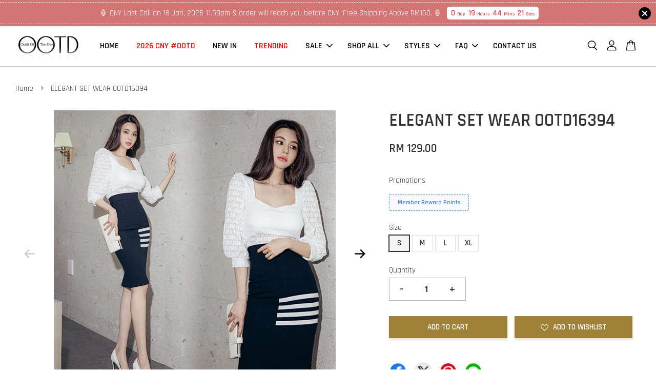

--- FILE ---
content_type: text/html; charset=UTF-8
request_url: https://www.ootd2u.com/products/ootd16394-elegant-set-wear
body_size: 57014
content:
<!doctype html>
<!--[if lt IE 7]><html class="no-js lt-ie9 lt-ie8 lt-ie7" lang="en"> <![endif]-->
<!--[if IE 7]><html class="no-js lt-ie9 lt-ie8" lang="en"> <![endif]-->
<!--[if IE 8]><html class="no-js lt-ie9" lang="en"> <![endif]-->
<!--[if IE 9 ]><html class="ie9 no-js"> <![endif]-->
<!--[if (gt IE 9)|!(IE)]><!--> <html class="no-js"> <!--<![endif]-->
<head>

  <!-- Basic page needs ================================================== -->
  <meta charset="utf-8">
  <meta http-equiv="X-UA-Compatible" content="IE=edge,chrome=1">

  
  <link rel="icon" href="https://cdn.store-assets.com/s/113563/f/11512550.png" />
  

  <!-- Title and description ================================================== -->
  <title>
  ELEGANT SET WEAR OOTD16394 &ndash; OOTD MALAYSIA
  </title>

  
  <meta name="description" content="MATERIAL: POLYESTER SIZE: S / M / L / XL TOP: S: BUST: 86CM WAIST: 66CM SHOULDER: 34CM SLEEVE: 42CM LENGTH: 53CM M: BUST: 90CM WAIST: 70CM SHOULDER: 35CM SLEEVE: 43CM LENGTH: 54CM L: BUST: 94CM WAIST: 74CM SHOULDER: 36CM SLEEVE: 44CM LENGTH: 55CM XL:">
  

  <!-- Social meta ================================================== -->
  

  <meta property="og:type" content="product">
  <meta property="og:title" content="ELEGANT SET WEAR OOTD16394">
  <meta property="og:url" content="https://www.ootd2u.com/products/ootd16394-elegant-set-wear">
  
  <meta property="og:image" content="https://cdn.store-assets.com/s/113563/i/70574833.jpeg?width=480&format=webp">
  <meta property="og:image:secure_url" content="https://cdn.store-assets.com/s/113563/i/70574833.jpeg?width=480&format=webp">
  
  <meta property="og:image" content="https://cdn.store-assets.com/s/113563/i/70574824.jpeg?width=480&format=webp">
  <meta property="og:image:secure_url" content="https://cdn.store-assets.com/s/113563/i/70574824.jpeg?width=480&format=webp">
  
  <meta property="og:image" content="https://cdn.store-assets.com/s/113563/i/70574823.jpeg?width=480&format=webp">
  <meta property="og:image:secure_url" content="https://cdn.store-assets.com/s/113563/i/70574823.jpeg?width=480&format=webp">
  
  <meta property="og:price:amount" content="129">
  <meta property="og:price:currency" content="MYR">


<meta property="og:description" content="MATERIAL: POLYESTER SIZE: S / M / L / XL TOP: S: BUST: 86CM WAIST: 66CM SHOULDER: 34CM SLEEVE: 42CM LENGTH: 53CM M: BUST: 90CM WAIST: 70CM SHOULDER: 35CM SLEEVE: 43CM LENGTH: 54CM L: BUST: 94CM WAIST: 74CM SHOULDER: 36CM SLEEVE: 44CM LENGTH: 55CM XL:">
<meta property="og:site_name" content="OOTD MALAYSIA">



  <meta name="twitter:card" content="summary">




  <meta name="twitter:title" content="ELEGANT SET WEAR OOTD16394">
  <meta name="twitter:description" content="MATERIAL: POLYESTER
SIZE: S / M / L / XL

TOP:
S: BUST: 86CM WAIST: 66CM SHOULDER: 34CM SLEEVE: 42CM LENGTH: 53CM
M: BUST: 90CM WAIST: 70CM SHOULDER: 35CM SLEEVE: 43CM LENGTH: 54CM
L: BUST: 94CM WAIST">
  <meta name="twitter:image" content="">
  <meta name="twitter:image:width" content="480">
  <meta name="twitter:image:height" content="480">




  <!-- Helpers ================================================== -->
  <link rel="canonical" href="https://www.ootd2u.com/products/ootd16394-elegant-set-wear">
  <meta name="viewport" content="width=device-width, initial-scale=1.0, minimum-scale=1.0, maximum-scale=3.0">
  <meta name="theme-color" content="">

  <!-- CSS ================================================== -->
  <link href="https://store-themes.easystore.co/113563/themes/2877/assets/timber.css?t=1765686044" rel="stylesheet" type="text/css" media="screen" />
  <link href="https://store-themes.easystore.co/113563/themes/2877/assets/theme.css?t=1765686044" rel="stylesheet" type="text/css" media="screen" />

  



<link href="https://fonts.googleapis.com/css?family=Rajdhani:400,600&display=swap" rel="stylesheet">


  <script src="//ajax.googleapis.com/ajax/libs/jquery/1.11.0/jquery.min.js" type="text/javascript" ></script>
  <!-- Header hook for plugins ================================================== -->
  
<!-- ScriptTags -->
<script>window.__st={'p': 'product', 'cid': ''};</script><script src='/assets/events.js'></script><script>(function(){function asyncLoad(){var urls=['/assets/facebook-pixel.js?v=1.1.1753591688','/assets/traffic.js?v=1','https://apps.easystore.co/google-analytics/script.js?shop=ootdmalaysia.easy.co','https://apps.easystore.co/snow-fall/script.js?shop=ootdmalaysia.easy.co&t=1766070450','https://apps.easystore.co/google-analytics-4/script.js?shop=ootdmalaysia.easy.co','https://apps.easystore.co/facebook-login/script.js?shop=ootdmalaysia.easy.co&t=1749874149'];for(var i=0;i<urls.length;i++){var s=document.createElement('script');s.type='text/javascript';s.async=true;s.src=urls[i];var x=document.getElementsByTagName('script')[0];x.parentNode.insertBefore(s, x);}}window.attachEvent ? window.attachEvent('onload', asyncLoad) : window.addEventListener('load', asyncLoad, false);})();</script>
<!-- /ScriptTags -->


  
<!--[if lt IE 9]>
<script src="//cdnjs.cloudflare.com/ajax/libs/html5shiv/3.7.2/html5shiv.min.js" type="text/javascript" ></script>
<script src="https://store-themes.easystore.co/113563/themes/2877/assets/respond.min.js?t=1765686044" type="text/javascript" ></script>
<link href="https://store-themes.easystore.co/113563/themes/2877/assets/respond-proxy.html" id="respond-proxy" rel="respond-proxy" />
<link href="//www.ootd2u.com/search?q=cffec215d3e932f8848916167eb4f1c3" id="respond-redirect" rel="respond-redirect" />
<script src="//www.ootd2u.com/search?q=cffec215d3e932f8848916167eb4f1c3" type="text/javascript"></script>
<![endif]-->



  <script src="https://store-themes.easystore.co/113563/themes/2877/assets/modernizr.min.js?t=1765686044" type="text/javascript" ></script>

  
  
  <script>
  (function(i,s,o,g,r,a,m){i['GoogleAnalyticsObject']=r;i[r]=i[r]||function(){
  (i[r].q=i[r].q||[]).push(arguments)},i[r].l=1*new Date();a=s.createElement(o),
  m=s.getElementsByTagName(o)[0];a.async=1;a.src=g;m.parentNode.insertBefore(a,m)
  })(window,document,'script','https://www.google-analytics.com/analytics.js','ga');

  ga('create', '', 'auto','myTracker');
  ga('myTracker.send', 'pageview');

  </script>
  
<!-- Snippet:global/head: Google Search Console -->
<meta name="google-site-verification" content="Lj4bk_MNO9uY-jNPQcuKE9MAbjJ2LrWbvn_0IhEPrUQ" />
<!-- /Snippet -->

</head>

<body id="elegant-set-wear-ootd16394" class="template-product  has-sticky-btm-bar" >

  <ul id="MobileNav" class="mobile-nav">
  
  <li class="mobile-nav_icon-x">
    
      




  	
  	<span class="MobileNavTrigger icon icon-x"></span>
  </li>
  
  
  <li class="mobile-nav__link" aria-haspopup="true">
    
    <a href="/" >
      HOME
    </a>
    
  </li>
  
  
  <li class="mobile-nav__link" aria-haspopup="true">
    
    <a href="/collections/cny-collection" >
      <font color="red">2026 CNY #OOTD</font>
    </a>
    
  </li>
  
  
  <li class="mobile-nav__link" aria-haspopup="true">
    
    <a href="/collections/new-in" >
      NEW IN
    </a>
    
  </li>
  
  
  <li class="mobile-nav__link" aria-haspopup="true">
    
    <a href="/collections/best-sellers" >
      <font color="red">TRENDING</font>
    </a>
    
  </li>
  
  
  <li class="mobile-nav__link" aria-haspopup="true">
    
    
    <a href="/collections/sale" class="mobile-nav__parent-link">
      SALE
    </a>
    <span class="mobile-nav__sublist-trigger">
      <span class="icon-fallback-text mobile-nav__sublist-expand">
  <span class="icon icon-plus" aria-hidden="true"></span>
  <span class="fallback-text">+</span>
</span>
<span class="icon-fallback-text mobile-nav__sublist-contract">
  <span class="icon icon-minus" aria-hidden="true"></span>
  <span class="fallback-text">-</span>
</span>

    </span>
    <ul class="mobile-nav__sublist">
      
      
      <li class="mobile-nav__sublist-link" aria-haspopup="true">
        
        <a href="/collections/dresses-ready-stock" >
          DRESSES
        </a>
        
      </li>
      
      
      <li class="mobile-nav__sublist-link" aria-haspopup="true">
        
        <a href="/collections/set-wear-ready-stock" >
          SET WEAR
        </a>
        
      </li>
      
      
      <li class="mobile-nav__sublist-link" aria-haspopup="true">
        
        <a href="/collections/dinner-ready-stock" >
          DINNER
        </a>
        
      </li>
      
      
      <li class="mobile-nav__sublist-link" aria-haspopup="true">
        
        <a href="/collections/cheongsam-ready-stock" >
          CHEONGSAM
        </a>
        
      </li>
      
      
      <li class="mobile-nav__sublist-link" aria-haspopup="true">
        
        <a href="/collections/jumpsuits-ready-stock" >
          JUMPSUITS
        </a>
        
      </li>
      
      
      <li class="mobile-nav__sublist-link" aria-haspopup="true">
        
        <a href="/collections/tops-ready-stock" >
          TOPS
        </a>
        
      </li>
      
      
      <li class="mobile-nav__sublist-link" aria-haspopup="true">
        
        <a href="/collections/bottoms-ready-stock" >
          BOTTOMS
        </a>
        
      </li>
      
      
      <li class="mobile-nav__sublist-link" aria-haspopup="true">
        
        <a href="/collections/shoes-ready-stock" >
          SHOES
        </a>
        
      </li>
      
    </ul>
    
  </li>
  
  
  <li class="mobile-nav__link" aria-haspopup="true">
    
    
    <a href="https://www.ootd2u.com/collections/all" class="mobile-nav__parent-link">
      SHOP ALL
    </a>
    <span class="mobile-nav__sublist-trigger">
      <span class="icon-fallback-text mobile-nav__sublist-expand">
  <span class="icon icon-plus" aria-hidden="true"></span>
  <span class="fallback-text">+</span>
</span>
<span class="icon-fallback-text mobile-nav__sublist-contract">
  <span class="icon icon-minus" aria-hidden="true"></span>
  <span class="fallback-text">-</span>
</span>

    </span>
    <ul class="mobile-nav__sublist">
      
      
      <li class="mobile-nav__sublist-link" aria-haspopup="true">
        
        
        <a href="https://www.ootd2u.com/collections/dresses" class="mobile-nav__parent-link">
          DRESSES
        </a>
        <span class="mobile-nav__sublist-trigger"><span class="icon-fallback-text mobile-nav__sublist-expand">
  <span class="icon icon-plus" aria-hidden="true"></span>
  <span class="fallback-text">+</span>
</span>
<span class="icon-fallback-text mobile-nav__sublist-contract">
  <span class="icon icon-minus" aria-hidden="true"></span>
  <span class="fallback-text">-</span>
</span>
</span>
        <ul class="mobile-nav__sublist"> 
          
          
          <li class="mobile-nav__sublist-link" aria-haspopup="true">
            
            <a href="/collections/mini-dress" >
              MINI DRESS
            </a>
            
          </li>
          
          
          <li class="mobile-nav__sublist-link" aria-haspopup="true">
            
            <a href="/collections/midi-dress" >
              MIDI DRESS
            </a>
            
          </li>
          
          
          <li class="mobile-nav__sublist-link" aria-haspopup="true">
            
            <a href="/collections/maxi-dress" >
              MAXI DRESS
            </a>
            
          </li>
          
        </ul>
        
      </li>
      
      
      <li class="mobile-nav__sublist-link" aria-haspopup="true">
        
        <a href="https://www.ootd2u.com/collections/set-wear" >
          SET WEAR
        </a>
        
      </li>
      
      
      <li class="mobile-nav__sublist-link" aria-haspopup="true">
        
        
        <a href="https://www.ootd2u.com/collections/shoes" class="mobile-nav__parent-link">
          SHOES
        </a>
        <span class="mobile-nav__sublist-trigger"><span class="icon-fallback-text mobile-nav__sublist-expand">
  <span class="icon icon-plus" aria-hidden="true"></span>
  <span class="fallback-text">+</span>
</span>
<span class="icon-fallback-text mobile-nav__sublist-contract">
  <span class="icon icon-minus" aria-hidden="true"></span>
  <span class="fallback-text">-</span>
</span>
</span>
        <ul class="mobile-nav__sublist"> 
          
          
          <li class="mobile-nav__sublist-link" aria-haspopup="true">
            
            <a href="/collections/flats" >
              FLATS
            </a>
            
          </li>
          
          
          <li class="mobile-nav__sublist-link" aria-haspopup="true">
            
            <a href="/collections/heels" >
              HEELS
            </a>
            
          </li>
          
          
          <li class="mobile-nav__sublist-link" aria-haspopup="true">
            
            <a href="/collections/wedges" >
              WEDGES
            </a>
            
          </li>
          
        </ul>
        
      </li>
      
      
      <li class="mobile-nav__sublist-link" aria-haspopup="true">
        
        
        <a href="https://www.ootd2u.com/collections/tops---jacket" class="mobile-nav__parent-link">
          TOPS / JACKET
        </a>
        <span class="mobile-nav__sublist-trigger"><span class="icon-fallback-text mobile-nav__sublist-expand">
  <span class="icon icon-plus" aria-hidden="true"></span>
  <span class="fallback-text">+</span>
</span>
<span class="icon-fallback-text mobile-nav__sublist-contract">
  <span class="icon icon-minus" aria-hidden="true"></span>
  <span class="fallback-text">-</span>
</span>
</span>
        <ul class="mobile-nav__sublist"> 
          
          
          <li class="mobile-nav__sublist-link" aria-haspopup="true">
            
            <a href="/collections/blouse-shirt" >
              BLOUSE / SHIRT
            </a>
            
          </li>
          
          
          <li class="mobile-nav__sublist-link" aria-haspopup="true">
            
            <a href="/collections/jacket-cardigan" >
              JACKET / CARDIGAN
            </a>
            
          </li>
          
        </ul>
        
      </li>
      
      
      <li class="mobile-nav__sublist-link" aria-haspopup="true">
        
        
        <a href="https://www.ootd2u.com/collections/skirt---pants" class="mobile-nav__parent-link">
          SKIRT / PANTS
        </a>
        <span class="mobile-nav__sublist-trigger"><span class="icon-fallback-text mobile-nav__sublist-expand">
  <span class="icon icon-plus" aria-hidden="true"></span>
  <span class="fallback-text">+</span>
</span>
<span class="icon-fallback-text mobile-nav__sublist-contract">
  <span class="icon icon-minus" aria-hidden="true"></span>
  <span class="fallback-text">-</span>
</span>
</span>
        <ul class="mobile-nav__sublist"> 
          
          
          <li class="mobile-nav__sublist-link" aria-haspopup="true">
            
            <a href="/collections/pants" >
              PANTS
            </a>
            
          </li>
          
          
          <li class="mobile-nav__sublist-link" aria-haspopup="true">
            
            <a href="/collections/skirt" >
              SKIRT
            </a>
            
          </li>
          
        </ul>
        
      </li>
      
      
      <li class="mobile-nav__sublist-link" aria-haspopup="true">
        
        <a href="/collections/cheongsam" >
          CHEONGSAM
        </a>
        
      </li>
      
      
      <li class="mobile-nav__sublist-link" aria-haspopup="true">
        
        <a href="https://www.ootd2u.com/collections/jumpsuits" >
          JUMPSUITS
        </a>
        
      </li>
      
      
      <li class="mobile-nav__sublist-link" aria-haspopup="true">
        
        <a href="https://www.ootd2u.com/collections/bridesmaids-dinner-dress" >
          BRIDESMAIDS / DINNER DRESS
        </a>
        
      </li>
      
      
      <li class="mobile-nav__sublist-link" aria-haspopup="true">
        
        <a href="https://www.ootd2u.com/collections/family-wear" >
          FAMILY WEAR
        </a>
        
      </li>
      
    </ul>
    
  </li>
  
  
  <li class="mobile-nav__link" aria-haspopup="true">
    
    
    <a href="/collections/all" class="mobile-nav__parent-link">
      STYLES
    </a>
    <span class="mobile-nav__sublist-trigger">
      <span class="icon-fallback-text mobile-nav__sublist-expand">
  <span class="icon icon-plus" aria-hidden="true"></span>
  <span class="fallback-text">+</span>
</span>
<span class="icon-fallback-text mobile-nav__sublist-contract">
  <span class="icon icon-minus" aria-hidden="true"></span>
  <span class="fallback-text">-</span>
</span>

    </span>
    <ul class="mobile-nav__sublist">
      
      
      <li class="mobile-nav__sublist-link" aria-haspopup="true">
        
        <a href="/collections/office" >
          OFFICE
        </a>
        
      </li>
      
      
      <li class="mobile-nav__sublist-link" aria-haspopup="true">
        
        <a href="/collections/dinner" >
          DINNER
        </a>
        
      </li>
      
      
      <li class="mobile-nav__sublist-link" aria-haspopup="true">
        
        <a href="https://www.ootd2u.com/collections/cheongsam" >
          CHEONGSAM
        </a>
        
      </li>
      
      
      <li class="mobile-nav__sublist-link" aria-haspopup="true">
        
        <a href="/collections/horse-face-skirt" >
          HORSE FACE SKIRT
        </a>
        
      </li>
      
      
      <li class="mobile-nav__sublist-link" aria-haspopup="true">
        
        <a href="/collections/casual" >
          CASUAL
        </a>
        
      </li>
      
      
      <li class="mobile-nav__sublist-link" aria-haspopup="true">
        
        <a href="/collections/rom" >
          ROM
        </a>
        
      </li>
      
      
      <li class="mobile-nav__sublist-link" aria-haspopup="true">
        
        <a href="/collections/denim" >
          DENIM
        </a>
        
      </li>
      
      
      <li class="mobile-nav__sublist-link" aria-haspopup="true">
        
        <a href="/collections/elegant" >
          ELEGANT
        </a>
        
      </li>
      
      
      <li class="mobile-nav__sublist-link" aria-haspopup="true">
        
        <a href="/collections/cny-collection" >
          MANDARIN ETHNIC
        </a>
        
      </li>
      
      
      <li class="mobile-nav__sublist-link" aria-haspopup="true">
        
        <a href="/collections/plus-size" >
          PLUS SIZE
        </a>
        
      </li>
      
      
      <li class="mobile-nav__sublist-link" aria-haspopup="true">
        
        <a href="/collections/sexy" >
          SEXY
        </a>
        
      </li>
      
      
      <li class="mobile-nav__sublist-link" aria-haspopup="true">
        
        <a href="/collections/vacation" >
          VACATION
        </a>
        
      </li>
      
      
      <li class="mobile-nav__sublist-link" aria-haspopup="true">
        
        <a href="/collections/vintage" >
          VINTAGE
        </a>
        
      </li>
      
    </ul>
    
  </li>
  
  
  <li class="mobile-nav__link" aria-haspopup="true">
    
    
    <a href="https://www.ootd2u.com/faq" class="mobile-nav__parent-link">
      FAQ
    </a>
    <span class="mobile-nav__sublist-trigger">
      <span class="icon-fallback-text mobile-nav__sublist-expand">
  <span class="icon icon-plus" aria-hidden="true"></span>
  <span class="fallback-text">+</span>
</span>
<span class="icon-fallback-text mobile-nav__sublist-contract">
  <span class="icon icon-minus" aria-hidden="true"></span>
  <span class="fallback-text">-</span>
</span>

    </span>
    <ul class="mobile-nav__sublist">
      
      
      <li class="mobile-nav__sublist-link" aria-haspopup="true">
        
        <a href="https://www.ootd2u.com/pages/about-us" >
          ABOUT US
        </a>
        
      </li>
      
      
      <li class="mobile-nav__sublist-link" aria-haspopup="true">
        
        <a href="https://www.ootd2u.com/pages/delivery-information" >
          DELIVERY INFORMATION
        </a>
        
      </li>
      
      
      <li class="mobile-nav__sublist-link" aria-haspopup="true">
        
        <a href="https://www.ootd2u.com/pages/measurement-guide" >
          HOW TO MEASURE
        </a>
        
      </li>
      
      
      <li class="mobile-nav__sublist-link" aria-haspopup="true">
        
        <a href="https://www.ootd2u.com/pages/order-guideline---step-by-step" >
          HOW TO ORDER
        </a>
        
      </li>
      
      
      <li class="mobile-nav__sublist-link" aria-haspopup="true">
        
        <a href="https://www.ootd2u.com/pages/payment-method" >
          HOW TO PAY
        </a>
        
      </li>
      
      
      <li class="mobile-nav__sublist-link" aria-haspopup="true">
        
        <a href="https://www.ootd2u.com/pages/member-reward-points" >
          MEMBER REWARD POINTS
        </a>
        
      </li>
      
      
      <li class="mobile-nav__sublist-link" aria-haspopup="true">
        
        <a href="https://www.ootd2u.com/pages/exchange-policy" >
          RETURN / EXCHANGE POLICY
        </a>
        
      </li>
      
    </ul>
    
  </li>
  
  
  <li class="mobile-nav__link" aria-haspopup="true">
    
    <a href="/pages/contact-us" >
      CONTACT US
    </a>
    
  </li>
  

  

  
  
  
  <li class="mobile-nav__link">
    <a href="/account/login">Log in</a>
  </li>
  
  <li class="mobile-nav__link">
    <a href="/account/register">Create account</a>
  </li>
  
  
  
  
  <li class="mobile-nav__link header-bar__search-wrapper">
    
    <div class="header-bar__module header-bar__search mobile-nav_search">
      
  <form action="/search" method="get" class="header-bar__search-form clearfix" role="search">
    
    <button type="submit" class="btn icon-fallback-text header-bar__search-submit">
      <span class="icon icon-search" aria-hidden="true"></span>
      <span class="fallback-text">Search</span>
    </button>
    <input type="search" name="q" value="" aria-label="Search" class="header-bar__search-input" placeholder="Search" autocomplete="off">
    <div class="dropdown" id="searchDropdown"></div>
    <input type="hidden" name="search_history" id="search_history">
  </form>




<script>
  var _search_history_listings = ""
  if(_search_history_listings != "") localStorage.setItem('searchHistory', JSON.stringify(_search_history_listings));

  function clearAll() {
    localStorage.removeItem('searchHistory');
  
    var customer = "";
    if(customer) {
      // Your logic to clear all data or call an endpoint
      fetch('/account/search_histories', {
          method: 'DELETE',
          headers: {
            "Content-Type": "application/json",
            "X-Requested-With": "XMLHttpRequest"
          },
          body: JSON.stringify({
            _token: "ne0DvkvaJnf9Uf3E1poS79Dq4NQOoys88oiB0NNB"
          }),
      })
      .then(response => response.json())
    }
  }
  // End - store view history in local storage
  
  // search history dropdown  
  var searchInputs = document.querySelectorAll('input[type=search]');
  
  if(searchInputs.length > 0) {
    
    searchInputs.forEach((searchInput)=>{
    
      searchInput.addEventListener('focus', function() {
        var searchDropdown = searchInput.closest('form').querySelector('#searchDropdown');
        searchDropdown.innerHTML = ''; // Clear existing items
  
        // retrieve data from local storage
        var searchHistoryData = JSON.parse(localStorage.getItem('searchHistory')) || [];
  
        // Convert JSON to string
        var search_history_json = JSON.stringify(searchHistoryData);
  
        // Set the value of the hidden input
        searchInput.closest('form').querySelector("#search_history").value = search_history_json;
  
        // create dropdown items
        var clearAllItem = document.createElement('div');
        clearAllItem.className = 'dropdown-item clear-all';
        clearAllItem.textContent = 'Clear';
        clearAllItem.addEventListener('click', function() {
            clearAll();
            searchDropdown.style.display = 'none';
            searchInput.classList.remove('is-focus');
        });
        searchDropdown.appendChild(clearAllItem);
  
        // create dropdown items
        searchHistoryData.forEach(function(item) {
          var dropdownItem = document.createElement('div');
          dropdownItem.className = 'dropdown-item';
          dropdownItem.textContent = item.term;
          dropdownItem.addEventListener('click', function() {
            searchInput.value = item.term;
            searchDropdown.style.display = 'none';
          });
          searchDropdown.appendChild(dropdownItem);
        });
  
        if(searchHistoryData.length > 0){
          // display the dropdown
          searchInput.classList.add('is-focus');
          document.body.classList.add('search-input-focus');
          searchDropdown.style.display = 'block';
        }
      });
  
      searchInput.addEventListener("focusout", (event) => {
        var searchDropdown = searchInput.closest('form').querySelector('#searchDropdown');
        searchInput.classList.remove('is-focus');
        searchDropdown.classList.add('transparent');
        setTimeout(()=>{
          searchDropdown.style.display = 'none';
          searchDropdown.classList.remove('transparent');
          document.body.classList.remove('search-input-focus');
        }, 400);
      });
    })
  }
  // End - search history dropdown
</script>
    </div>
    
  </li>
  
  
</ul>
<div id="MobileNavOutside" class="mobile-nav-outside"></div>


<div id="PageContainer" class="page-container">
  
<!-- Snippet:global/body_start: Announcement Bar -->
<link rel="stylesheet" href="https://apps.easystore.co/assets/css/annoucement-bar/slider.css?v1.01">

<input type="hidden" id="total_announcement_left" name="total_announcement_left" value="1">
<input type="hidden" id="locale" name="locale" value="en_US">

<slider-announcement-bar-app id="announcement-bar" name="announcement-bar" style="
    border: unset;
    padding: 4px 0px;
    margin: 0px;
    z-index:2999;
    background:rgb(211, 117, 117);
    color:rgb(255, 255, 255);
    
">

  <div style="
    display: flex;
    justify-content: space-between;
    align-items: center;
    padding: 3px 0px;
    border-top: 1px dashed;
    border-bottom: 1px dashed;
    border-color: rgb(255, 255, 255);
  ">
    <div style="height: 24px;">
          </div>

    <ul style="flex-grow: 2; margin: 0px;">
            <li id="announcement_bar_0" style="
          display: flex;
          justify-content: center;
          align-items: center;
          flex-wrap: wrap;
          margin: 0px;
          width: 100%;
          word-wrap: break-word;
        ">
        🏮 CNY Last Call on 18 Jan, 2026 11.59pm &amp; order will reach you before CNY. Free Shipping Above RM150. 🏮
                        <div id='announcementBar_countdown_0' class="announcementBar_timer style_3" style="color: rgb(233, 69, 69); background: rgb(255, 255, 255); display: none;">
        </div>
                <input type="hidden" id="expired_at_0" name="expired_at_0" value="2026-01-18 23:59">
      </li>
          </ul>

    <div style="display: flex;">
                  <span id="announcement-close-button" name="announcement-close-button" class="announcement-close-button" style="margin-right: 10px;"></span>
          </div>
  </div>


</slider-announcement-bar-app>

<script>
  $(function() {
    var is_top_enabled =  0;

    const loadScript = function(url, callback) {
      const script = document.createElement("script");
      script.type = "text/javascript";
      // If the browser is Internet Explorer.
      if (script.readyState) {
        script.onreadystatechange = function() {
          if (script.readyState == "loaded" || script.readyState == "complete") {
            script.onreadystatechange = null;
            callback();
          }
        };
        // For any other browser.
      } else {
        script.onload = function() {
          callback();
        };
      }
      script.src = url;
      document.getElementsByTagName("head")[0].appendChild(script);
    };

    const announcementBarAppJS = function($) {

      $('#announcement-close-button').on('click', function() {
        $('#announcement-bar, #announcement-bar-top').hide();
        $('#easystore-section-header, .sticky-topbar').css('top', '');
      });
    }

    if (typeof jQuery === 'undefined') {
      loadScript('//ajax.googleapis.com/ajax/libs/jquery/1.11.2/jquery.min.js', function() {
        jQuery = jQuery.noConflict(true);
        announcementBarAppJS(jQuery);
      });
    } else {
      announcementBarAppJS(jQuery);
    }


    
    if(is_top_enabled){
      // Prevent announcement bar block header
      setTimeout(()=>{
        $('#easystore-section-header, .sticky-topbar').css('top', $('#announcement-bar').height()+'px');
      }, 2000);
    }
  });

  setInterval(function() {
    const total_announcement = "1"
    var total_announcement_left = $("#total_announcement_left").val();

    for (let i = 0; i <= total_announcement; i++) {
      const startDate = new Date();
      const endDateStr = $("#expired_at_" + i).val();
      const endDate = endDateStr == undefined ? new Date() : new Date(endDateStr.replace(/-/g, "/"));
      const seconds = (endDate.getTime() - startDate.getTime()) / 1000;

      const days = parseInt(seconds / 86400);
      const hours = parseInt((seconds % 86400) / 3600);
      const mins = parseInt((seconds % 86400 % 3600) / 60);
      const secs = parseInt((seconds % 86400 % 3600) % 60);

      // use to translate countdown unit
      // (translate based on the preferred language when save announcement bar setting)
      String.prototype.translate = function() {
        try {
          if ($("#locale").val() == "zh_TW") {
            if (this.toString() === 'day') {
              return "天";
            }
            if (this.toString() === 'hour') {
              return "小時";
            }
            if (this.toString() === 'min') {
              return "分鐘";
            }
            if (this.toString() === 'sec') {
              return "秒";
            }
          } else {
            if (this.toString() === 'day') {
              if (days > 0) {
                return "Days";
              } else {
                return "Day";
              }
            } else if (this.toString() === 'hour') {
              if (hours > 0) {
                return "Hours";
              } else {
                return "Hour";
              }
            } else if (this.toString() === 'min') {
              if (mins > 0) {
                return "Mins";
              } else {
                return "Min";
              }
            } else if (this.toString() === 'sec') {
              if (secs > 0) {
                return "Secs";
              } else {
                return "Sec";
              }
            }
          }
        } catch (error) {
          console.log("Some errors heres", error);
        }
      };

      const announcementBar_countdown = document.getElementById("announcementBar_countdown_" + i);
      if (announcementBar_countdown && seconds > 0) {

        $(announcementBar_countdown).show()
        announcementBar_countdown.innerHTML = `
          <div>
            ${days} <small>${'day'.translate()}</small>
          </div>
          <div>
            ${hours} <small>${'hour'.translate()}</small>
          </div>
          <div>
            ${mins} <small>${'min'.translate()}</small>
          </div>
          <div>
            ${secs} <small>${'sec'.translate()}</small>
          </div>
        `;


      } else if (announcementBar_countdown && seconds <= 0) {
        $("#announcement_bar_" + i).remove();
        total_announcement_left = total_announcement_left - 1;
        $("#total_announcement_left").val(total_announcement_left);
      }
    }

    showOrHide(total_announcement_left);
  }, 1000);


  function showOrHide(total_announcement_left) {
    if (total_announcement_left <= 1) {
      $("#previous-announcement-bar-button,#next-announcement-bar-button").hide();
    } else {
      $("#previous-announcement-bar-button,#next-announcement-bar-button").show();
    }

    if (total_announcement_left == 0) {
      $("#announcement-close-button").hide();
      $("#announcement-bar").hide();
      $('#announcement-bar-top').hide();
      $('#easystore-section-header, .sticky-topbar').css('top', '');
    }
  };

  let annoucementBarAutoMoveInterval = '';
  class AnnouncementBarAppSlider extends HTMLElement {
    constructor() {
      super();
      this.slider = this.querySelector('ul');
      this.sliderItems = this.querySelectorAll('li');
      this.prevButton = this.querySelector('a[name="previous"]');
      this.nextButton = this.querySelector('a[name="next"]');

      if (!this.slider || !this.nextButton) return;

      const resizeObserver = new ResizeObserver(entries => this.initPages());
      resizeObserver.observe(this.slider);

      this.slider.addEventListener('scroll', this.update.bind(this));
      this.prevButton.addEventListener('click', this.onButtonClick.bind(this));
      this.nextButton.addEventListener('click', this.onButtonClick.bind(this));


    }

    initPages() {
      const sliderItemsToShow = Array.from(this.sliderItems).filter(element => element.clientWidth > 0);
      this.sliderLastItem = sliderItemsToShow[sliderItemsToShow.length - 1];
      if (sliderItemsToShow.length === 0) return;
      this.slidesPerPage = Math.floor(this.slider.clientWidth / sliderItemsToShow[0].clientWidth);
      this.totalPages = sliderItemsToShow.length - this.slidesPerPage + 1;
      this.update();
      let self = this
      var total_announcement_left = $("#total_announcement_left").val();
      annoucementBarAutoMoveInterval = setInterval(function() {
        if (total_announcement_left > 1) {
          self.moveSlide('next')
        }
      }, 5000)
    }

    update() {
      this.currentPage = Math.round(this.slider.scrollLeft / this.sliderLastItem.clientWidth) + 1;
    }

    onButtonClick(event) {
      event.preventDefault();
      let self = this;
      self.moveSlide(event.currentTarget.name);
    }


    moveSlide(move_to) {

      clearInterval(annoucementBarAutoMoveInterval);
      let self = this;
      annoucementBarAutoMoveInterval = setInterval(function() {
        self.moveSlide('next');
      }, 5000)

      if (move_to === 'previous' && this.currentPage === 1) {
        this.slider.scrollTo({
          left: this.sliderLastItem.clientWidth * (this.totalPages - 1)
        });
      } else if (move_to === 'next' && this.currentPage === this.totalPages) {
        this.slider.scrollTo({
          left: 0
        });
      } else {
        const slideScrollPosition = move_to === 'next' ? this.slider.scrollLeft + this.sliderLastItem
          .clientWidth : this.slider.scrollLeft - this.sliderLastItem.clientWidth;
        this.slider.scrollTo({
          left: slideScrollPosition
        });
      }
    }

  }

  customElements.define('slider-announcement-bar-app', AnnouncementBarAppSlider);
</script>

<!-- /Snippet -->

<!-- Snippet:global/body_start: Console Extension -->
<div id='es_console' style='display: none;'>113563</div>
<!-- /Snippet -->
<link href="/assets/css/wishlist.css?v1.02" rel="stylesheet" type="text/css" media="screen" />
<link rel="stylesheet" href="https://cdnjs.cloudflare.com/ajax/libs/font-awesome/4.5.0/css/font-awesome.min.css">

<script src="/assets/js/wishlist/wishlist.js" type="text/javascript"></script>
  
    <style>
  .search-modal__form{
    position: relative;
  }
  
  .dropdown-wrapper {
    position: relative;
  }
  
  .dropdown-wrapper:hover .dropdown {
    display: block;
  }
  
  .header-icon-nav .dropdown {
    left: -80px;
  }
  
  .dropdown {
    display: none;
    position: absolute;
    top: 100%;
    left: 0px;
    width: 100%;
    padding: 8px;
    background-color: #fff;
    z-index: 1000;
    border-radius: 5px;
    border: 1px solid rgba(var(--color-foreground), 1);
    border-top: none;
    overflow-x: hidden;
    overflow-y: auto;
    max-height: 350px;
    min-width: 150px;
    box-shadow: 0 0 5px rgba(0,0,0,0.1);
  }
    
  .dropdown a{
    text-decoration: none;
    color: #000 !important;
  }
  
  .dropdown-item {
    padding: 0.4rem 2rem;
    cursor: pointer;
    line-height: 1.4;
    overflow: hidden;
    text-overflow: ellipsis;
    white-space: nowrap;
  }
  
  .dropdown-item:hover{
    background-color: #f3f3f3;
  }
  
  .search__input.is-focus{
    border-radius: 15px;
    border-bottom-left-radius: 0;
    border-bottom-right-radius: 0;
    border: 1px solid rgba(var(--color-foreground), 1);
    border-bottom: none;
    box-shadow: none;
  }
  
  .clear-all {
    text-align: right;
    padding: 0 2rem 0.2rem;
    line-height: 1;
    font-size: 70%;
    margin-bottom: -2px;
  }
  
  .clear-all:hover{
    background-color: #fff;
  }
  
  .referral-notification {
    position: absolute;
    top: 100%;
    right: -12px;
    background: white;
    border: 1px solid #e0e0e0;
    border-radius: 8px;
    box-shadow: 0 4px 12px rgba(0, 0, 0, 0.15);
    width: 280px;
    z-index: 1000;
    padding: 16px;
    margin-top: 8px;
    font-size: 14px;
    line-height: 1.4;
  }
  
  .referral-notification::before {
    content: '';
    position: absolute;
    top: -8px;
    right: 20px;
    width: 0;
    height: 0;
    border-left: 8px solid transparent;
    border-right: 8px solid transparent;
    border-bottom: 8px solid white;
  }
  
  .referral-notification::after {
    content: '';
    position: absolute;
    top: -9px;
    right: 20px;
    width: 0;
    height: 0;
    border-left: 8px solid transparent;
    border-right: 8px solid transparent;
    border-bottom: 8px solid #e0e0e0;
  }
  
  .referral-notification h4 {
    margin: 0 0 8px 0;
    color: #2196F3;
    font-size: 16px;
    font-weight: 600;
  }
  
  .referral-notification p {
    margin: 0 0 12px 0;
    color: #666;
  }
  
  .referral-notification .referral-code {
    background: #f5f5f5;
    padding: 8px;
    border-radius: 4px;
    font-family: monospace;
    font-size: 13px;
    text-align: center;
    margin: 8px 0;
    border: 1px solid #ddd;
  }
  
  .referral-notification .close-btn {
    position: absolute;
    top: 8px;
    right: 8px;
    background: none;
    border: none;
    font-size: 18px;
    color: #999;
    cursor: pointer;
    padding: 0;
    width: 20px;
    height: 20px;
    line-height: 1;
  }
  
  .referral-notification .close-btn:hover {
    color: #333;
  }
  
  .referral-notification .action-btn {
    background: #2196F3;
    color: white;
    border: none;
    padding: 8px 16px;
    border-radius: 4px;
    cursor: pointer;
    font-size: 12px;
    margin-right: 8px;
    margin-top: 8px;
  }
  
  .referral-notification .action-btn:hover {
    background: #1976D2;
  }
  
  .referral-notification .dismiss-btn {
    background: transparent;
    color: #666;
    border: 1px solid #ddd;
    padding: 8px 16px;
    border-radius: 4px;
    cursor: pointer;
    font-size: 12px;
    margin-top: 8px;
  }
  
  .referral-notification .dismiss-btn:hover {
    background: #f5f5f5;
  }
  .referral-modal__dialog {
    transform: translate(-50%, 0);
    transition: transform var(--duration-default) ease, visibility 0s;
    z-index: 10000;
    position: fixed;
    top: 20vh;
    left: 50%;
    width: 100%;
    max-width: 350px;
    box-shadow: 0 4px 12px rgba(0, 0, 0, 0.15);
    border-radius: 12px;
    background-color: #fff;
    color: #000;
    padding: 20px;
    text-align: center;
  }
  .modal-overlay.referral-modal-overlay {
    position: fixed;
    top: 0;
    left: 0;
    width: 100%;
    height: 100%;
    background-color: rgba(0, 0, 0, 0.7);
    z-index: 2001;
    display: block;
    opacity: 1;
    transition: opacity var(--duration-default) ease, visibility 0s;
  }
</style>

<header class="header-bar  sticky-topbar">
  <div class="header-bg-wrapper">
    <div class="header-wrapper wrapper">
      

      <div class="logo-header" role="banner">

              
                    <div class="h1 site-header__logo" itemscope itemtype="http://schema.org/Organization">
              
                    
                        
                      	
                          <a href="/" class="logo-wrapper" itemprop="url">
                            <img src="https://cdn.store-assets.com/s/113563/f/4058454.png?width=350&format=webp" alt="OOTD MALAYSIA" itemprop="logo">
                          </a>
                        

                    
              
                </div>
              

      </div>

      <div class="header-nav-bar medium-down--hide">
          
<ul class="site-nav large--text-center" id="AccessibleNav">
  
    
    
      <li >
        <a href="/"  class="site-nav__link">HOME</a>
      </li>
    
  
    
    
      <li >
        <a href="/collections/cny-collection"  class="site-nav__link"><font color="red">2026 CNY #OOTD</font></a>
      </li>
    
  
    
    
      <li >
        <a href="/collections/new-in"  class="site-nav__link">NEW IN</a>
      </li>
    
  
    
    
      <li >
        <a href="/collections/best-sellers"  class="site-nav__link"><font color="red">TRENDING</font></a>
      </li>
    
  
    
    
      
      <li class="site-nav--has-dropdown" aria-haspopup="true">
        <a href="/collections/sale"  class="site-nav__link">
          SALE
          <span class="arrow-icon">
            <svg id="Layer_1" data-name="Layer 1" xmlns="http://www.w3.org/2000/svg" viewBox="0 0 100 100"><title>arrow down</title><path d="M50,78.18A7.35,7.35,0,0,1,44.82,76L3.15,34.36A7.35,7.35,0,1,1,13.55,24L50,60.44,86.45,24a7.35,7.35,0,1,1,10.4,10.4L55.21,76A7.32,7.32,0,0,1,50,78.18Z"/></svg>
          </span>
        </a>
        <ul class="site-nav__dropdown">
          
            
            
              <li >
                <a href="/collections/dresses-ready-stock"  class="site-nav__link">DRESSES</a>
              </li>
            
          
            
            
              <li >
                <a href="/collections/set-wear-ready-stock"  class="site-nav__link">SET WEAR</a>
              </li>
            
          
            
            
              <li >
                <a href="/collections/dinner-ready-stock"  class="site-nav__link">DINNER</a>
              </li>
            
          
            
            
              <li >
                <a href="/collections/cheongsam-ready-stock"  class="site-nav__link">CHEONGSAM</a>
              </li>
            
          
            
            
              <li >
                <a href="/collections/jumpsuits-ready-stock"  class="site-nav__link">JUMPSUITS</a>
              </li>
            
          
            
            
              <li >
                <a href="/collections/tops-ready-stock"  class="site-nav__link">TOPS</a>
              </li>
            
          
            
            
              <li >
                <a href="/collections/bottoms-ready-stock"  class="site-nav__link">BOTTOMS</a>
              </li>
            
          
            
            
              <li >
                <a href="/collections/shoes-ready-stock"  class="site-nav__link">SHOES</a>
              </li>
            
          
        </ul>
      </li>
    
  
    
    
      
      <li class="site-nav--has-dropdown" aria-haspopup="true">
        <a href="https://www.ootd2u.com/collections/all"  class="site-nav__link">
          SHOP ALL
          <span class="arrow-icon">
            <svg id="Layer_1" data-name="Layer 1" xmlns="http://www.w3.org/2000/svg" viewBox="0 0 100 100"><title>arrow down</title><path d="M50,78.18A7.35,7.35,0,0,1,44.82,76L3.15,34.36A7.35,7.35,0,1,1,13.55,24L50,60.44,86.45,24a7.35,7.35,0,1,1,10.4,10.4L55.21,76A7.32,7.32,0,0,1,50,78.18Z"/></svg>
          </span>
        </a>
        <ul class="site-nav__dropdown">
          
            
            
              
              <li class="site-nav_has-child">
                <a href="https://www.ootd2u.com/collections/dresses"  class="site-nav__link">
                  DRESSES
                </a>
                <ul class="site-nav__dropdown_level-3">
                  
                    
                    
                      <li >
                        <a href="/collections/mini-dress"  class="site-nav__link">MINI DRESS</a>
                      </li>
                    
                  
                    
                    
                      <li >
                        <a href="/collections/midi-dress"  class="site-nav__link">MIDI DRESS</a>
                      </li>
                    
                  
                    
                    
                      <li >
                        <a href="/collections/maxi-dress"  class="site-nav__link">MAXI DRESS</a>
                      </li>
                    
                  
                </ul>
              </li>
            
          
            
            
              <li >
                <a href="https://www.ootd2u.com/collections/set-wear"  class="site-nav__link">SET WEAR</a>
              </li>
            
          
            
            
              
              <li class="site-nav_has-child">
                <a href="https://www.ootd2u.com/collections/shoes"  class="site-nav__link">
                  SHOES
                </a>
                <ul class="site-nav__dropdown_level-3">
                  
                    
                    
                      <li >
                        <a href="/collections/flats"  class="site-nav__link">FLATS</a>
                      </li>
                    
                  
                    
                    
                      <li >
                        <a href="/collections/heels"  class="site-nav__link">HEELS</a>
                      </li>
                    
                  
                    
                    
                      <li >
                        <a href="/collections/wedges"  class="site-nav__link">WEDGES</a>
                      </li>
                    
                  
                </ul>
              </li>
            
          
            
            
              
              <li class="site-nav_has-child">
                <a href="https://www.ootd2u.com/collections/tops---jacket"  class="site-nav__link">
                  TOPS / JACKET
                </a>
                <ul class="site-nav__dropdown_level-3">
                  
                    
                    
                      <li >
                        <a href="/collections/blouse-shirt"  class="site-nav__link">BLOUSE / SHIRT</a>
                      </li>
                    
                  
                    
                    
                      <li >
                        <a href="/collections/jacket-cardigan"  class="site-nav__link">JACKET / CARDIGAN</a>
                      </li>
                    
                  
                </ul>
              </li>
            
          
            
            
              
              <li class="site-nav_has-child">
                <a href="https://www.ootd2u.com/collections/skirt---pants"  class="site-nav__link">
                  SKIRT / PANTS
                </a>
                <ul class="site-nav__dropdown_level-3">
                  
                    
                    
                      <li >
                        <a href="/collections/pants"  class="site-nav__link">PANTS</a>
                      </li>
                    
                  
                    
                    
                      <li >
                        <a href="/collections/skirt"  class="site-nav__link">SKIRT</a>
                      </li>
                    
                  
                </ul>
              </li>
            
          
            
            
              <li >
                <a href="/collections/cheongsam"  class="site-nav__link">CHEONGSAM</a>
              </li>
            
          
            
            
              <li >
                <a href="https://www.ootd2u.com/collections/jumpsuits"  class="site-nav__link">JUMPSUITS</a>
              </li>
            
          
            
            
              <li >
                <a href="https://www.ootd2u.com/collections/bridesmaids-dinner-dress"  class="site-nav__link">BRIDESMAIDS / DINNER DRESS</a>
              </li>
            
          
            
            
              <li >
                <a href="https://www.ootd2u.com/collections/family-wear"  class="site-nav__link">FAMILY WEAR</a>
              </li>
            
          
        </ul>
      </li>
    
  
    
    
      
      <li class="site-nav--has-dropdown" aria-haspopup="true">
        <a href="/collections/all"  class="site-nav__link">
          STYLES
          <span class="arrow-icon">
            <svg id="Layer_1" data-name="Layer 1" xmlns="http://www.w3.org/2000/svg" viewBox="0 0 100 100"><title>arrow down</title><path d="M50,78.18A7.35,7.35,0,0,1,44.82,76L3.15,34.36A7.35,7.35,0,1,1,13.55,24L50,60.44,86.45,24a7.35,7.35,0,1,1,10.4,10.4L55.21,76A7.32,7.32,0,0,1,50,78.18Z"/></svg>
          </span>
        </a>
        <ul class="site-nav__dropdown">
          
            
            
              <li >
                <a href="/collections/office"  class="site-nav__link">OFFICE</a>
              </li>
            
          
            
            
              <li >
                <a href="/collections/dinner"  class="site-nav__link">DINNER</a>
              </li>
            
          
            
            
              <li >
                <a href="https://www.ootd2u.com/collections/cheongsam"  class="site-nav__link">CHEONGSAM</a>
              </li>
            
          
            
            
              <li >
                <a href="/collections/horse-face-skirt"  class="site-nav__link">HORSE FACE SKIRT</a>
              </li>
            
          
            
            
              <li >
                <a href="/collections/casual"  class="site-nav__link">CASUAL</a>
              </li>
            
          
            
            
              <li >
                <a href="/collections/rom"  class="site-nav__link">ROM</a>
              </li>
            
          
            
            
              <li >
                <a href="/collections/denim"  class="site-nav__link">DENIM</a>
              </li>
            
          
            
            
              <li >
                <a href="/collections/elegant"  class="site-nav__link">ELEGANT</a>
              </li>
            
          
            
            
              <li >
                <a href="/collections/cny-collection"  class="site-nav__link">MANDARIN ETHNIC</a>
              </li>
            
          
            
            
              <li >
                <a href="/collections/plus-size"  class="site-nav__link">PLUS SIZE</a>
              </li>
            
          
            
            
              <li >
                <a href="/collections/sexy"  class="site-nav__link">SEXY</a>
              </li>
            
          
            
            
              <li >
                <a href="/collections/vacation"  class="site-nav__link">VACATION</a>
              </li>
            
          
            
            
              <li >
                <a href="/collections/vintage"  class="site-nav__link">VINTAGE</a>
              </li>
            
          
        </ul>
      </li>
    
  
    
    
      
      <li class="site-nav--has-dropdown" aria-haspopup="true">
        <a href="https://www.ootd2u.com/faq"  class="site-nav__link">
          FAQ
          <span class="arrow-icon">
            <svg id="Layer_1" data-name="Layer 1" xmlns="http://www.w3.org/2000/svg" viewBox="0 0 100 100"><title>arrow down</title><path d="M50,78.18A7.35,7.35,0,0,1,44.82,76L3.15,34.36A7.35,7.35,0,1,1,13.55,24L50,60.44,86.45,24a7.35,7.35,0,1,1,10.4,10.4L55.21,76A7.32,7.32,0,0,1,50,78.18Z"/></svg>
          </span>
        </a>
        <ul class="site-nav__dropdown">
          
            
            
              <li >
                <a href="https://www.ootd2u.com/pages/about-us"  class="site-nav__link">ABOUT US</a>
              </li>
            
          
            
            
              <li >
                <a href="https://www.ootd2u.com/pages/delivery-information"  class="site-nav__link">DELIVERY INFORMATION</a>
              </li>
            
          
            
            
              <li >
                <a href="https://www.ootd2u.com/pages/measurement-guide"  class="site-nav__link">HOW TO MEASURE</a>
              </li>
            
          
            
            
              <li >
                <a href="https://www.ootd2u.com/pages/order-guideline---step-by-step"  class="site-nav__link">HOW TO ORDER</a>
              </li>
            
          
            
            
              <li >
                <a href="https://www.ootd2u.com/pages/payment-method"  class="site-nav__link">HOW TO PAY</a>
              </li>
            
          
            
            
              <li >
                <a href="https://www.ootd2u.com/pages/member-reward-points"  class="site-nav__link">MEMBER REWARD POINTS</a>
              </li>
            
          
            
            
              <li >
                <a href="https://www.ootd2u.com/pages/exchange-policy"  class="site-nav__link">RETURN / EXCHANGE POLICY</a>
              </li>
            
          
        </ul>
      </li>
    
  
    
    
      <li >
        <a href="/pages/contact-us"  class="site-nav__link">CONTACT US</a>
      </li>
    
  
  
  
      
        
          
        
          
        
      
  
  
  
</ul>

      </div>

      <div class="desktop-header-nav medium-down--hide">


        <div class="header-subnav">
          






          <div class="header-icon-nav">

                

                


                
                  
                    <div class="header-bar__module">
                      
  <a class="popup-with-form" href="#search-form">
    



	<svg class="icon-search svg-icon" id="Layer_1" data-name="Layer 1" xmlns="http://www.w3.org/2000/svg" viewBox="0 0 100 100"><title>icon-search</title><path d="M68.5,65.87a35.27,35.27,0,1,0-5.4,4.5l23.11,23.1a3.5,3.5,0,1,0,5-4.94ZM14.82,41A28.47,28.47,0,1,1,43.28,69.43,28.5,28.5,0,0,1,14.82,41Z"/></svg>    

  

  </a>



<!-- form itself -->
<div id="search-form" class="white-popup-block mfp-hide popup-search">
  <div class="popup-search-content">
    <form action="/search" method="get" class="input-group search-bar" role="search">
      
      <input type="search" name="q" value="" placeholder="Search" class="input-group-field" aria-label="Search" placeholder="Search" autocomplete="off">
      <div class="dropdown" id="searchDropdown"></div>
      <input type="hidden" name="search_history" id="search_history">
      <span class="input-group-btn">
        <button type="submit" class="btn icon-fallback-text">
          <span class="icon icon-search" aria-hidden="true"></span>
          <span class="fallback-text">Search</span>
        </button>
      </span>
    </form>
  </div>
</div>

<script src="https://store-themes.easystore.co/113563/themes/2877/assets/magnific-popup.min.js?t=1765686044" type="text/javascript" ></script>
<script>
$(document).ready(function() {
	$('.popup-with-form').magnificPopup({
		type: 'inline',
		preloader: false,
		focus: '#name',
      	mainClass: 'popup-search-bg-wrapper',

		// When elemened is focused, some mobile browsers in some cases zoom in
		// It looks not nice, so we disable it:
		callbacks: {
			beforeOpen: function() {
				if($(window).width() < 700) {
					this.st.focus = false;
				} else {
					this.st.focus = '#name';
				}
			}
		}
	});
  	$('.popup-search-content').click(function(event) {
      	if($(event.target).attr('class') == "popup-search-content") {
          $.magnificPopup.close();
        }
    });
});
</script>


<script>
  var _search_history_listings = ""
  if(_search_history_listings != "") localStorage.setItem('searchHistory', JSON.stringify(_search_history_listings));

  function clearAll() {
    localStorage.removeItem('searchHistory');
  
    var customer = "";
    if(customer) {
      // Your logic to clear all data or call an endpoint
      fetch('/account/search_histories', {
          method: 'DELETE',
          headers: {
            "Content-Type": "application/json",
            "X-Requested-With": "XMLHttpRequest"
          },
          body: JSON.stringify({
            _token: "ne0DvkvaJnf9Uf3E1poS79Dq4NQOoys88oiB0NNB"
          }),
      })
      .then(response => response.json())
    }
  }
  // End - store view history in local storage
  
  // search history dropdown  
  var searchInputs = document.querySelectorAll('input[type=search]');
  
  if(searchInputs.length > 0) {
    
    searchInputs.forEach((searchInput)=>{
    
      searchInput.addEventListener('focus', function() {
        var searchDropdown = searchInput.closest('form').querySelector('#searchDropdown');
        searchDropdown.innerHTML = ''; // Clear existing items
  
        // retrieve data from local storage
        var searchHistoryData = JSON.parse(localStorage.getItem('searchHistory')) || [];
  
        // Convert JSON to string
        var search_history_json = JSON.stringify(searchHistoryData);
  
        // Set the value of the hidden input
        searchInput.closest('form').querySelector("#search_history").value = search_history_json;
  
        // create dropdown items
        var clearAllItem = document.createElement('div');
        clearAllItem.className = 'dropdown-item clear-all';
        clearAllItem.textContent = 'Clear';
        clearAllItem.addEventListener('click', function() {
            clearAll();
            searchDropdown.style.display = 'none';
            searchInput.classList.remove('is-focus');
        });
        searchDropdown.appendChild(clearAllItem);
  
        // create dropdown items
        searchHistoryData.forEach(function(item) {
          var dropdownItem = document.createElement('div');
          dropdownItem.className = 'dropdown-item';
          dropdownItem.textContent = item.term;
          dropdownItem.addEventListener('click', function() {
            searchInput.value = item.term;
            searchDropdown.style.display = 'none';
          });
          searchDropdown.appendChild(dropdownItem);
        });
  
        if(searchHistoryData.length > 0){
          // display the dropdown
          searchInput.classList.add('is-focus');
          document.body.classList.add('search-input-focus');
          searchDropdown.style.display = 'block';
        }
      });
  
      searchInput.addEventListener("focusout", (event) => {
        var searchDropdown = searchInput.closest('form').querySelector('#searchDropdown');
        searchInput.classList.remove('is-focus');
        searchDropdown.classList.add('transparent');
        setTimeout(()=>{
          searchDropdown.style.display = 'none';
          searchDropdown.classList.remove('transparent');
          document.body.classList.remove('search-input-focus');
        }, 400);
      });
    })
  }
  // End - search history dropdown
</script>
                    </div>
                  
                




                
                  <div class="header-bar__module dropdown-wrapper">
                    
                      <a href="/account/login">



    <svg class="svg-icon" id="Layer_1" data-name="Layer 1" xmlns="http://www.w3.org/2000/svg" viewBox="0 0 100 100"><title>icon-profile</title><path d="M50,51.8A24.4,24.4,0,1,0,25.6,27.4,24.43,24.43,0,0,0,50,51.8ZM50,10A17.4,17.4,0,1,1,32.6,27.4,17.43,17.43,0,0,1,50,10Z"/><path d="M62.66,57.66H37.34a30.54,30.54,0,0,0-30.5,30.5V93.5a3.5,3.5,0,0,0,3.5,3.5H89.66a3.5,3.5,0,0,0,3.5-3.5V88.16A30.54,30.54,0,0,0,62.66,57.66ZM86.16,90H13.84V88.16a23.53,23.53,0,0,1,23.5-23.5H62.66a23.53,23.53,0,0,1,23.5,23.5Z"/></svg>

  
</a>

                      <!-- Referral Notification Popup for Desktop -->
                      <div id="referralNotification" class="referral-notification" style="display: none;">
                        <button class="close-btn" onclick="dismissReferralNotification()">&times;</button>
                        <div style="text-align: center; margin-bottom: 16px;">
                          <div style="width: 100px; height: 100px; margin: 0 auto;">
                            <img src="https://resources.easystore.co/storefront/icons/channels/vector_referral_program.svg">
                          </div>
                        </div>
                        <p id="referralSignupMessage" style="text-align: center; font-size: 14px; color: #666; margin: 0 0 20px 0;">
                          Your friend gifted you   credit! Sign up now to redeem.
                        </p>
                        <div style="text-align: center;">
                          <button class="btn" onclick="goToSignupPage()" style="width: 100%; color: #fff;">
                            Sign Up
                          </button>
                        </div>
                      </div>
                    
                  </div>
                

                <div class="header-bar__module cart-page-link-wrapper">
                  <span class="header-bar__sep" aria-hidden="true"></span>
                  <a class="CartDrawerTrigger cart-page-link">
                    



	<svg class="svg-icon" id="Layer_1" data-name="Layer 1" xmlns="http://www.w3.org/2000/svg" viewBox="0 0 100 100"><title>icon-bag</title><path d="M91.78,93.11,84.17,24.44a3.5,3.5,0,0,0-3.48-3.11H69.06C67.53,10.94,59.57,3,50,3S32.47,10.94,30.94,21.33H19.31a3.5,3.5,0,0,0-3.48,3.11L8.22,93.11A3.49,3.49,0,0,0,11.69,97H88.31a3.49,3.49,0,0,0,3.47-3.89ZM50,10c5.76,0,10.6,4.83,12,11.33H38.05C39.4,14.83,44.24,10,50,10ZM15.6,90l6.84-61.67h8.23v9.84a3.5,3.5,0,0,0,7,0V28.33H62.33v9.84a3.5,3.5,0,0,0,7,0V28.33h8.23L84.4,90Z"/></svg>	

  

                    <span class="cart-count header-bar__cart-count hidden-count">0</span>
                  </a>
                </div>

          </div>
        </div>



      </div>
      
	  <div class="mobile-header-icons large--hide">
        
        <div class="large--hide">
          
  <a class="popup-with-form" href="#search-form">
    



	<svg class="icon-search svg-icon" id="Layer_1" data-name="Layer 1" xmlns="http://www.w3.org/2000/svg" viewBox="0 0 100 100"><title>icon-search</title><path d="M68.5,65.87a35.27,35.27,0,1,0-5.4,4.5l23.11,23.1a3.5,3.5,0,1,0,5-4.94ZM14.82,41A28.47,28.47,0,1,1,43.28,69.43,28.5,28.5,0,0,1,14.82,41Z"/></svg>    

  

  </a>



<!-- form itself -->
<div id="search-form" class="white-popup-block mfp-hide popup-search">
  <div class="popup-search-content">
    <form action="/search" method="get" class="input-group search-bar" role="search">
      
      <input type="search" name="q" value="" placeholder="Search" class="input-group-field" aria-label="Search" placeholder="Search" autocomplete="off">
      <div class="dropdown" id="searchDropdown"></div>
      <input type="hidden" name="search_history" id="search_history">
      <span class="input-group-btn">
        <button type="submit" class="btn icon-fallback-text">
          <span class="icon icon-search" aria-hidden="true"></span>
          <span class="fallback-text">Search</span>
        </button>
      </span>
    </form>
  </div>
</div>

<script src="https://store-themes.easystore.co/113563/themes/2877/assets/magnific-popup.min.js?t=1765686044" type="text/javascript" ></script>
<script>
$(document).ready(function() {
	$('.popup-with-form').magnificPopup({
		type: 'inline',
		preloader: false,
		focus: '#name',
      	mainClass: 'popup-search-bg-wrapper',

		// When elemened is focused, some mobile browsers in some cases zoom in
		// It looks not nice, so we disable it:
		callbacks: {
			beforeOpen: function() {
				if($(window).width() < 700) {
					this.st.focus = false;
				} else {
					this.st.focus = '#name';
				}
			}
		}
	});
  	$('.popup-search-content').click(function(event) {
      	if($(event.target).attr('class') == "popup-search-content") {
          $.magnificPopup.close();
        }
    });
});
</script>


<script>
  var _search_history_listings = ""
  if(_search_history_listings != "") localStorage.setItem('searchHistory', JSON.stringify(_search_history_listings));

  function clearAll() {
    localStorage.removeItem('searchHistory');
  
    var customer = "";
    if(customer) {
      // Your logic to clear all data or call an endpoint
      fetch('/account/search_histories', {
          method: 'DELETE',
          headers: {
            "Content-Type": "application/json",
            "X-Requested-With": "XMLHttpRequest"
          },
          body: JSON.stringify({
            _token: "ne0DvkvaJnf9Uf3E1poS79Dq4NQOoys88oiB0NNB"
          }),
      })
      .then(response => response.json())
    }
  }
  // End - store view history in local storage
  
  // search history dropdown  
  var searchInputs = document.querySelectorAll('input[type=search]');
  
  if(searchInputs.length > 0) {
    
    searchInputs.forEach((searchInput)=>{
    
      searchInput.addEventListener('focus', function() {
        var searchDropdown = searchInput.closest('form').querySelector('#searchDropdown');
        searchDropdown.innerHTML = ''; // Clear existing items
  
        // retrieve data from local storage
        var searchHistoryData = JSON.parse(localStorage.getItem('searchHistory')) || [];
  
        // Convert JSON to string
        var search_history_json = JSON.stringify(searchHistoryData);
  
        // Set the value of the hidden input
        searchInput.closest('form').querySelector("#search_history").value = search_history_json;
  
        // create dropdown items
        var clearAllItem = document.createElement('div');
        clearAllItem.className = 'dropdown-item clear-all';
        clearAllItem.textContent = 'Clear';
        clearAllItem.addEventListener('click', function() {
            clearAll();
            searchDropdown.style.display = 'none';
            searchInput.classList.remove('is-focus');
        });
        searchDropdown.appendChild(clearAllItem);
  
        // create dropdown items
        searchHistoryData.forEach(function(item) {
          var dropdownItem = document.createElement('div');
          dropdownItem.className = 'dropdown-item';
          dropdownItem.textContent = item.term;
          dropdownItem.addEventListener('click', function() {
            searchInput.value = item.term;
            searchDropdown.style.display = 'none';
          });
          searchDropdown.appendChild(dropdownItem);
        });
  
        if(searchHistoryData.length > 0){
          // display the dropdown
          searchInput.classList.add('is-focus');
          document.body.classList.add('search-input-focus');
          searchDropdown.style.display = 'block';
        }
      });
  
      searchInput.addEventListener("focusout", (event) => {
        var searchDropdown = searchInput.closest('form').querySelector('#searchDropdown');
        searchInput.classList.remove('is-focus');
        searchDropdown.classList.add('transparent');
        setTimeout(()=>{
          searchDropdown.style.display = 'none';
          searchDropdown.classList.remove('transparent');
          document.body.classList.remove('search-input-focus');
        }, 400);
      });
    })
  }
  // End - search history dropdown
</script>
        </div>


        <!--  Mobile cart  -->
        <div class="large--hide">
          <a class="CartDrawerTrigger cart-page-link mobile-cart-page-link">
            



	<svg class="svg-icon" id="Layer_1" data-name="Layer 1" xmlns="http://www.w3.org/2000/svg" viewBox="0 0 100 100"><title>icon-bag</title><path d="M91.78,93.11,84.17,24.44a3.5,3.5,0,0,0-3.48-3.11H69.06C67.53,10.94,59.57,3,50,3S32.47,10.94,30.94,21.33H19.31a3.5,3.5,0,0,0-3.48,3.11L8.22,93.11A3.49,3.49,0,0,0,11.69,97H88.31a3.49,3.49,0,0,0,3.47-3.89ZM50,10c5.76,0,10.6,4.83,12,11.33H38.05C39.4,14.83,44.24,10,50,10ZM15.6,90l6.84-61.67h8.23v9.84a3.5,3.5,0,0,0,7,0V28.33H62.33v9.84a3.5,3.5,0,0,0,7,0V28.33h8.23L84.4,90Z"/></svg>	

  

            <span class="cart-count hidden-count">0</span>
          </a>
        </div>

        <!--  Mobile hamburger  -->
        <div class="large--hide">
          <a class="mobile-nav-trigger MobileNavTrigger">
            



    <svg class="svg-icon" id="Layer_1" data-name="Layer 1" xmlns="http://www.w3.org/2000/svg" viewBox="0 0 100 100"><title>icon-nav-menu</title><path d="M6.7,26.34H93a3.5,3.5,0,0,0,0-7H6.7a3.5,3.5,0,0,0,0,7Z"/><path d="M93.3,46.5H7a3.5,3.5,0,0,0,0,7H93.3a3.5,3.5,0,1,0,0-7Z"/><path d="M93.3,73.66H7a3.5,3.5,0,1,0,0,7H93.3a3.5,3.5,0,0,0,0-7Z"/></svg>

  

          </a>
        </div>
      
        
          
          <!-- Referral Notification Modal for Mobile -->
          <details-modal class="referral-modal" id="referralMobileModal">
            <details>
              <summary class="referral-modal__toggle" aria-haspopup="dialog" aria-label="Open referral modal" style="display: none;">
              </summary>
              <div class="modal-overlay referral-modal-overlay"></div>
              <div class="referral-modal__dialog" role="dialog" aria-modal="true" aria-label="Referral notification">
                <div class="referral-modal__content">
                  <button type="button" class="modal__close-button" aria-label="Close" onclick="closeMobileReferralModal()" style="position: absolute; top: 16px; right: 16px; background: none; border: none; font-size: 24px; cursor: pointer;">
                    &times;
                  </button>

                  <div style="margin-bottom: 24px;">
                    <div style="width: 120px; height: 120px; margin: 0 auto 20px;">
                      <img src="https://resources.easystore.co/storefront/icons/channels/vector_referral_program.svg" style="width: 100%; height: 100%;">
                    </div>
                  </div>

                  <p id="referralSignupMessageMobile" style="font-size: 16px; color: #333; margin: 0 0 30px 0; line-height: 1.5;">
                    Your friend gifted you   credit! Sign up now to redeem.
                  </p>

                  <button type="button" class="btn" onclick="goToSignupPageFromMobile()" style="width: 100%; color: #fff;">
                    Sign Up
                  </button>
                </div>
              </div>
            </details>
          </details-modal>
          
        
      
      </div>


    </div>
  </div>
</header>






    
    <main class="wrapper main-content" role="main">
      <div class="grid">
          <div class="grid__item">
            
  
            
<!-- Snippet:product/content_top: Google Analytics 4 -->
<div id="ProductDataStorage" data-product='{"id":11625734,"handle":"ootd16394-elegant-set-wear","name":"ELEGANT SET WEAR OOTD16394","title":"ELEGANT SET WEAR OOTD16394","url":"\/products\/ootd16394-elegant-set-wear","price":129,"price_min":"129.0","price_max":"129.0","price_varies":false,"compare_at_price":0,"compare_at_price_min":"0.0","compare_at_price_max":"0.0","compare_at_price_varies":false,"available":true,"options_with_values":[{"name":"Size","position":1,"values":["S","M","L","XL"]}],"options_by_name":{"Size":{"name":"Size","position":1,"values":["S","M","L","XL"]}},"options":["Size"],"has_only_default_variant":false,"sole_variant_id":null,"variants":[{"id":53685862,"title":"S","sku":"","taxable":false,"barcode":null,"available":true,"inventory_quantity":null,"featured_image":{"id":70574833,"alt":"006-0","img_url":"https:\/\/cdn.store-assets.com\/s\/113563\/i\/70574833.jpeg","src":"https:\/\/cdn.store-assets.com\/s\/113563\/i\/70574833.jpeg","height":800,"width":800,"position":1,"type":"Images"},"price":12900,"compare_at_price":0,"is_enabled":true,"options":["S"],"option1":"S","option2":null,"option3":null,"points":null},{"id":53685863,"title":"M","sku":"","taxable":false,"barcode":null,"available":true,"inventory_quantity":null,"featured_image":null,"price":12900,"compare_at_price":0,"is_enabled":true,"options":["M"],"option1":"M","option2":null,"option3":null,"points":null},{"id":53685864,"title":"L","sku":"","taxable":false,"barcode":null,"available":true,"inventory_quantity":null,"featured_image":null,"price":12900,"compare_at_price":0,"is_enabled":true,"options":["L"],"option1":"L","option2":null,"option3":null,"points":null},{"id":53685865,"title":"XL","sku":"","taxable":false,"barcode":null,"available":true,"inventory_quantity":null,"featured_image":null,"price":12900,"compare_at_price":0,"is_enabled":true,"options":["XL"],"option1":"XL","option2":null,"option3":null,"points":null}],"selected_variant":{"id":53685862,"title":"S","sku":"","taxable":false,"barcode":null,"available":true,"inventory_quantity":null,"featured_image":{"id":70574833,"alt":"006-0","img_url":"https:\/\/cdn.store-assets.com\/s\/113563\/i\/70574833.jpeg","src":"https:\/\/cdn.store-assets.com\/s\/113563\/i\/70574833.jpeg","height":800,"width":800,"position":1,"type":"Images"},"price":12900,"compare_at_price":0,"is_enabled":true,"options":["S"],"option1":"S","option2":null,"option3":null,"points":null},"first_available_variant":{"id":53685862,"title":"S","sku":"","taxable":false,"barcode":null,"available":true,"inventory_quantity":null,"featured_image":{"id":70574833,"alt":"006-0","img_url":"https:\/\/cdn.store-assets.com\/s\/113563\/i\/70574833.jpeg","src":"https:\/\/cdn.store-assets.com\/s\/113563\/i\/70574833.jpeg","height":800,"width":800,"position":1,"type":"Images"},"price":12900,"compare_at_price":0,"is_enabled":true,"options":["S"],"option1":"S","option2":null,"option3":null,"points":null},"selected_or_first_available_variant":{"id":53685862,"title":"S","sku":"","taxable":false,"barcode":null,"available":true,"inventory_quantity":null,"featured_image":{"id":70574833,"alt":"006-0","img_url":"https:\/\/cdn.store-assets.com\/s\/113563\/i\/70574833.jpeg","src":"https:\/\/cdn.store-assets.com\/s\/113563\/i\/70574833.jpeg","height":800,"width":800,"position":1,"type":"Images"},"price":12900,"compare_at_price":0,"is_enabled":true,"options":["S"],"option1":"S","option2":null,"option3":null,"points":null},"img_url":"https:\/\/cdn.store-assets.com\/s\/113563\/i\/70574833.jpeg","featured_image":{"id":70574833,"alt":"006-0","img_url":"https:\/\/cdn.store-assets.com\/s\/113563\/i\/70574833.jpeg","src":"https:\/\/cdn.store-assets.com\/s\/113563\/i\/70574833.jpeg","height":800,"width":800,"position":1,"type":"Images"},"secondary_image":{"id":70574824,"alt":"006-1","img_url":"https:\/\/cdn.store-assets.com\/s\/113563\/i\/70574824.jpeg","src":"https:\/\/cdn.store-assets.com\/s\/113563\/i\/70574824.jpeg","height":800,"width":800,"position":2,"type":"Images"},"images":[{"id":70574833,"alt":"006-0","img_url":"https:\/\/cdn.store-assets.com\/s\/113563\/i\/70574833.jpeg","src":"https:\/\/cdn.store-assets.com\/s\/113563\/i\/70574833.jpeg","height":800,"width":800,"position":1,"type":"Images"},{"id":70574824,"alt":"006-1","img_url":"https:\/\/cdn.store-assets.com\/s\/113563\/i\/70574824.jpeg","src":"https:\/\/cdn.store-assets.com\/s\/113563\/i\/70574824.jpeg","height":800,"width":800,"position":2,"type":"Images"},{"id":70574823,"alt":"006-2","img_url":"https:\/\/cdn.store-assets.com\/s\/113563\/i\/70574823.jpeg","src":"https:\/\/cdn.store-assets.com\/s\/113563\/i\/70574823.jpeg","height":800,"width":800,"position":3,"type":"Images"},{"id":70574828,"alt":"006-3","img_url":"https:\/\/cdn.store-assets.com\/s\/113563\/i\/70574828.jpeg","src":"https:\/\/cdn.store-assets.com\/s\/113563\/i\/70574828.jpeg","height":800,"width":800,"position":4,"type":"Images"},{"id":70574834,"alt":"006-4","img_url":"https:\/\/cdn.store-assets.com\/s\/113563\/i\/70574834.jpeg","src":"https:\/\/cdn.store-assets.com\/s\/113563\/i\/70574834.jpeg","height":800,"width":800,"position":5,"type":"Images"},{"id":70574835,"alt":"006-5","img_url":"https:\/\/cdn.store-assets.com\/s\/113563\/i\/70574835.jpeg","src":"https:\/\/cdn.store-assets.com\/s\/113563\/i\/70574835.jpeg","height":800,"width":800,"position":6,"type":"Images"},{"id":70574825,"alt":"006-6","img_url":"https:\/\/cdn.store-assets.com\/s\/113563\/i\/70574825.jpeg","src":"https:\/\/cdn.store-assets.com\/s\/113563\/i\/70574825.jpeg","height":2009,"width":1500,"position":7,"type":"Images"},{"id":70574827,"alt":"006-7","img_url":"https:\/\/cdn.store-assets.com\/s\/113563\/i\/70574827.jpeg","src":"https:\/\/cdn.store-assets.com\/s\/113563\/i\/70574827.jpeg","height":1880,"width":1500,"position":8,"type":"Images"},{"id":70574829,"alt":"006-8","img_url":"https:\/\/cdn.store-assets.com\/s\/113563\/i\/70574829.jpeg","src":"https:\/\/cdn.store-assets.com\/s\/113563\/i\/70574829.jpeg","height":2064,"width":1500,"position":9,"type":"Images"},{"id":70574826,"alt":"006-9","img_url":"https:\/\/cdn.store-assets.com\/s\/113563\/i\/70574826.jpeg","src":"https:\/\/cdn.store-assets.com\/s\/113563\/i\/70574826.jpeg","height":1892,"width":1290,"position":10,"type":"Images"},{"id":70574837,"alt":"006-10","img_url":"https:\/\/cdn.store-assets.com\/s\/113563\/i\/70574837.jpeg","src":"https:\/\/cdn.store-assets.com\/s\/113563\/i\/70574837.jpeg","height":2153,"width":1500,"position":11,"type":"Images"},{"id":70574836,"alt":"006-11","img_url":"https:\/\/cdn.store-assets.com\/s\/113563\/i\/70574836.jpeg","src":"https:\/\/cdn.store-assets.com\/s\/113563\/i\/70574836.jpeg","height":1671,"width":1500,"position":12,"type":"Images"},{"id":70574841,"alt":"006-12","img_url":"https:\/\/cdn.store-assets.com\/s\/113563\/i\/70574841.jpeg","src":"https:\/\/cdn.store-assets.com\/s\/113563\/i\/70574841.jpeg","height":2109,"width":1500,"position":13,"type":"Images"},{"id":70574842,"alt":"006-13","img_url":"https:\/\/cdn.store-assets.com\/s\/113563\/i\/70574842.jpeg","src":"https:\/\/cdn.store-assets.com\/s\/113563\/i\/70574842.jpeg","height":845,"width":750,"position":14,"type":"Images"},{"id":70574844,"alt":"006-14","img_url":"https:\/\/cdn.store-assets.com\/s\/113563\/i\/70574844.jpeg","src":"https:\/\/cdn.store-assets.com\/s\/113563\/i\/70574844.jpeg","height":2165,"width":1500,"position":15,"type":"Images"},{"id":70574830,"alt":"006-15","img_url":"https:\/\/cdn.store-assets.com\/s\/113563\/i\/70574830.jpeg","src":"https:\/\/cdn.store-assets.com\/s\/113563\/i\/70574830.jpeg","height":1200,"width":800,"position":16,"type":"Images"},{"id":70574845,"alt":"006-16","img_url":"https:\/\/cdn.store-assets.com\/s\/113563\/i\/70574845.jpeg","src":"https:\/\/cdn.store-assets.com\/s\/113563\/i\/70574845.jpeg","height":1000,"width":750,"position":17,"type":"Images"},{"id":70574843,"alt":"006-17","img_url":"https:\/\/cdn.store-assets.com\/s\/113563\/i\/70574843.jpeg","src":"https:\/\/cdn.store-assets.com\/s\/113563\/i\/70574843.jpeg","height":599,"width":718,"position":18,"type":"Images"},{"id":70574839,"alt":"006-18","img_url":"https:\/\/cdn.store-assets.com\/s\/113563\/i\/70574839.jpeg","src":"https:\/\/cdn.store-assets.com\/s\/113563\/i\/70574839.jpeg","height":639,"width":644,"position":19,"type":"Images"},{"id":70574840,"alt":"006-19","img_url":"https:\/\/cdn.store-assets.com\/s\/113563\/i\/70574840.jpeg","src":"https:\/\/cdn.store-assets.com\/s\/113563\/i\/70574840.jpeg","height":704,"width":750,"position":20,"type":"Images"},{"id":70574838,"alt":"006-20","img_url":"https:\/\/cdn.store-assets.com\/s\/113563\/i\/70574838.jpeg","src":"https:\/\/cdn.store-assets.com\/s\/113563\/i\/70574838.jpeg","height":715,"width":750,"position":21,"type":"Images"},{"id":70574831,"alt":"006-21","img_url":"https:\/\/cdn.store-assets.com\/s\/113563\/i\/70574831.jpeg","src":"https:\/\/cdn.store-assets.com\/s\/113563\/i\/70574831.jpeg","height":1080,"width":1500,"position":22,"type":"Images"},{"id":70574832,"alt":"006-22","img_url":"https:\/\/cdn.store-assets.com\/s\/113563\/i\/70574832.jpeg","src":"https:\/\/cdn.store-assets.com\/s\/113563\/i\/70574832.jpeg","height":544,"width":750,"position":23,"type":"Images"}],"media":[{"id":70574833,"alt":"006-0","img_url":"https:\/\/cdn.store-assets.com\/s\/113563\/i\/70574833.jpeg","src":"https:\/\/cdn.store-assets.com\/s\/113563\/i\/70574833.jpeg","height":800,"width":800,"position":1,"type":"Images"},{"id":70574824,"alt":"006-1","img_url":"https:\/\/cdn.store-assets.com\/s\/113563\/i\/70574824.jpeg","src":"https:\/\/cdn.store-assets.com\/s\/113563\/i\/70574824.jpeg","height":800,"width":800,"position":2,"type":"Images"},{"id":70574823,"alt":"006-2","img_url":"https:\/\/cdn.store-assets.com\/s\/113563\/i\/70574823.jpeg","src":"https:\/\/cdn.store-assets.com\/s\/113563\/i\/70574823.jpeg","height":800,"width":800,"position":3,"type":"Images"},{"id":70574828,"alt":"006-3","img_url":"https:\/\/cdn.store-assets.com\/s\/113563\/i\/70574828.jpeg","src":"https:\/\/cdn.store-assets.com\/s\/113563\/i\/70574828.jpeg","height":800,"width":800,"position":4,"type":"Images"},{"id":70574834,"alt":"006-4","img_url":"https:\/\/cdn.store-assets.com\/s\/113563\/i\/70574834.jpeg","src":"https:\/\/cdn.store-assets.com\/s\/113563\/i\/70574834.jpeg","height":800,"width":800,"position":5,"type":"Images"},{"id":70574835,"alt":"006-5","img_url":"https:\/\/cdn.store-assets.com\/s\/113563\/i\/70574835.jpeg","src":"https:\/\/cdn.store-assets.com\/s\/113563\/i\/70574835.jpeg","height":800,"width":800,"position":6,"type":"Images"},{"id":70574825,"alt":"006-6","img_url":"https:\/\/cdn.store-assets.com\/s\/113563\/i\/70574825.jpeg","src":"https:\/\/cdn.store-assets.com\/s\/113563\/i\/70574825.jpeg","height":2009,"width":1500,"position":7,"type":"Images"},{"id":70574827,"alt":"006-7","img_url":"https:\/\/cdn.store-assets.com\/s\/113563\/i\/70574827.jpeg","src":"https:\/\/cdn.store-assets.com\/s\/113563\/i\/70574827.jpeg","height":1880,"width":1500,"position":8,"type":"Images"},{"id":70574829,"alt":"006-8","img_url":"https:\/\/cdn.store-assets.com\/s\/113563\/i\/70574829.jpeg","src":"https:\/\/cdn.store-assets.com\/s\/113563\/i\/70574829.jpeg","height":2064,"width":1500,"position":9,"type":"Images"},{"id":70574826,"alt":"006-9","img_url":"https:\/\/cdn.store-assets.com\/s\/113563\/i\/70574826.jpeg","src":"https:\/\/cdn.store-assets.com\/s\/113563\/i\/70574826.jpeg","height":1892,"width":1290,"position":10,"type":"Images"},{"id":70574837,"alt":"006-10","img_url":"https:\/\/cdn.store-assets.com\/s\/113563\/i\/70574837.jpeg","src":"https:\/\/cdn.store-assets.com\/s\/113563\/i\/70574837.jpeg","height":2153,"width":1500,"position":11,"type":"Images"},{"id":70574836,"alt":"006-11","img_url":"https:\/\/cdn.store-assets.com\/s\/113563\/i\/70574836.jpeg","src":"https:\/\/cdn.store-assets.com\/s\/113563\/i\/70574836.jpeg","height":1671,"width":1500,"position":12,"type":"Images"},{"id":70574841,"alt":"006-12","img_url":"https:\/\/cdn.store-assets.com\/s\/113563\/i\/70574841.jpeg","src":"https:\/\/cdn.store-assets.com\/s\/113563\/i\/70574841.jpeg","height":2109,"width":1500,"position":13,"type":"Images"},{"id":70574842,"alt":"006-13","img_url":"https:\/\/cdn.store-assets.com\/s\/113563\/i\/70574842.jpeg","src":"https:\/\/cdn.store-assets.com\/s\/113563\/i\/70574842.jpeg","height":845,"width":750,"position":14,"type":"Images"},{"id":70574844,"alt":"006-14","img_url":"https:\/\/cdn.store-assets.com\/s\/113563\/i\/70574844.jpeg","src":"https:\/\/cdn.store-assets.com\/s\/113563\/i\/70574844.jpeg","height":2165,"width":1500,"position":15,"type":"Images"},{"id":70574830,"alt":"006-15","img_url":"https:\/\/cdn.store-assets.com\/s\/113563\/i\/70574830.jpeg","src":"https:\/\/cdn.store-assets.com\/s\/113563\/i\/70574830.jpeg","height":1200,"width":800,"position":16,"type":"Images"},{"id":70574845,"alt":"006-16","img_url":"https:\/\/cdn.store-assets.com\/s\/113563\/i\/70574845.jpeg","src":"https:\/\/cdn.store-assets.com\/s\/113563\/i\/70574845.jpeg","height":1000,"width":750,"position":17,"type":"Images"},{"id":70574843,"alt":"006-17","img_url":"https:\/\/cdn.store-assets.com\/s\/113563\/i\/70574843.jpeg","src":"https:\/\/cdn.store-assets.com\/s\/113563\/i\/70574843.jpeg","height":599,"width":718,"position":18,"type":"Images"},{"id":70574839,"alt":"006-18","img_url":"https:\/\/cdn.store-assets.com\/s\/113563\/i\/70574839.jpeg","src":"https:\/\/cdn.store-assets.com\/s\/113563\/i\/70574839.jpeg","height":639,"width":644,"position":19,"type":"Images"},{"id":70574840,"alt":"006-19","img_url":"https:\/\/cdn.store-assets.com\/s\/113563\/i\/70574840.jpeg","src":"https:\/\/cdn.store-assets.com\/s\/113563\/i\/70574840.jpeg","height":704,"width":750,"position":20,"type":"Images"},{"id":70574838,"alt":"006-20","img_url":"https:\/\/cdn.store-assets.com\/s\/113563\/i\/70574838.jpeg","src":"https:\/\/cdn.store-assets.com\/s\/113563\/i\/70574838.jpeg","height":715,"width":750,"position":21,"type":"Images"},{"id":70574831,"alt":"006-21","img_url":"https:\/\/cdn.store-assets.com\/s\/113563\/i\/70574831.jpeg","src":"https:\/\/cdn.store-assets.com\/s\/113563\/i\/70574831.jpeg","height":1080,"width":1500,"position":22,"type":"Images"},{"id":70574832,"alt":"006-22","img_url":"https:\/\/cdn.store-assets.com\/s\/113563\/i\/70574832.jpeg","src":"https:\/\/cdn.store-assets.com\/s\/113563\/i\/70574832.jpeg","height":544,"width":750,"position":23,"type":"Images"}],"featured_media":{"id":70574833,"alt":"006-0","img_url":"https:\/\/cdn.store-assets.com\/s\/113563\/i\/70574833.jpeg","src":"https:\/\/cdn.store-assets.com\/s\/113563\/i\/70574833.jpeg","height":800,"width":800,"position":1,"type":"Images"},"metafields":[],"expires":null,"published_at":"2024-03-26T16:00:00.000+08:00","created_at":"2024-03-26T16:00:41.000+08:00","is_wishlisted":null,"content":"<link href=\u0027\/assets\/css\/froala_style.min.css\u0027 rel=\u0027stylesheet\u0027 type=\u0027text\/css\u0027\/><div class=\u0027fr-view\u0027><p id=\"isPasted\">MATERIAL: POLYESTER<\/p><p>SIZE: S \/ M \/ L \/ XL<\/p><p><br><\/p><p>TOP:<\/p><p>S: BUST: 86CM WAIST: 66CM SHOULDER: 34CM SLEEVE: 42CM LENGTH: 53CM<\/p><p>M: BUST: 90CM WAIST: 70CM SHOULDER: 35CM SLEEVE: 43CM LENGTH: 54CM<\/p><p>L: BUST: 94CM WAIST: 74CM SHOULDER: 36CM SLEEVE: 44CM LENGTH: 55CM<\/p><p>XL: BUST: 98CM WAIST: 78CM SHOULDER: 37CM SLEEVE: 45CM LENGTH: 56CM<\/p><p><br><\/p><p>SKIRT:<\/p><p>S: WAIST: 66CM HIP: 88CM LENGTH: 52CM<\/p><p>M: WAIST: 70CM HIP: 92CM LENGTH: 53CM<\/p><p>L: WAIST: 74CM HIP: 96CM LENGTH: 54CM<\/p><p>XL: WAIST: 78CM HIP: 100CM LENGTH: 55CM<\/p><\/div>","description":"<link href=\u0027\/assets\/css\/froala_style.min.css\u0027 rel=\u0027stylesheet\u0027 type=\u0027text\/css\u0027\/><div class=\u0027fr-view\u0027><p id=\"isPasted\">MATERIAL: POLYESTER<\/p><p>SIZE: S \/ M \/ L \/ XL<\/p><p><br><\/p><p>TOP:<\/p><p>S: BUST: 86CM WAIST: 66CM SHOULDER: 34CM SLEEVE: 42CM LENGTH: 53CM<\/p><p>M: BUST: 90CM WAIST: 70CM SHOULDER: 35CM SLEEVE: 43CM LENGTH: 54CM<\/p><p>L: BUST: 94CM WAIST: 74CM SHOULDER: 36CM SLEEVE: 44CM LENGTH: 55CM<\/p><p>XL: BUST: 98CM WAIST: 78CM SHOULDER: 37CM SLEEVE: 45CM LENGTH: 56CM<\/p><p><br><\/p><p>SKIRT:<\/p><p>S: WAIST: 66CM HIP: 88CM LENGTH: 52CM<\/p><p>M: WAIST: 70CM HIP: 92CM LENGTH: 53CM<\/p><p>L: WAIST: 74CM HIP: 96CM LENGTH: 54CM<\/p><p>XL: WAIST: 78CM HIP: 100CM LENGTH: 55CM<\/p><\/div>","meta_description":"MATERIAL: POLYESTER SIZE: S \/ M \/ L \/ XL TOP: S: BUST: 86CM WAIST: 66CM SHOULDER: 34CM SLEEVE: 42CM LENGTH: 53CM M: BUST: 90CM WAIST: 70CM SHOULDER: 35CM SLEEVE: 43CM LENGTH: 54CM L: BUST: 94CM WAIST: 74CM SHOULDER: 36CM SLEEVE: 44CM LENGTH: 55CM XL:","brands":["OOTD Malaysia"],"tags":[],"vendor":null,"collections":[{"handle":"new-in","title":"NEW IN"},{"handle":"set-wear","title":"SET WEAR"},{"handle":"office","title":"OFFICE"}],"view_history":{"product_id":11625734,"viewed_at":"2026-01-18T12:14:31.130+08:00"},"promotions":[]}'></div>
<script>
  window.product = {"id":11625734,"handle":"ootd16394-elegant-set-wear","name":"ELEGANT SET WEAR OOTD16394","title":"ELEGANT SET WEAR OOTD16394","url":"\/products\/ootd16394-elegant-set-wear","price":129,"price_min":"129.0","price_max":"129.0","price_varies":false,"compare_at_price":0,"compare_at_price_min":"0.0","compare_at_price_max":"0.0","compare_at_price_varies":false,"available":true,"options_with_values":[{"name":"Size","position":1,"values":["S","M","L","XL"]}],"options_by_name":{"Size":{"name":"Size","position":1,"values":["S","M","L","XL"]}},"options":["Size"],"has_only_default_variant":false,"sole_variant_id":null,"variants":[{"id":53685862,"title":"S","sku":"","taxable":false,"barcode":null,"available":true,"inventory_quantity":null,"featured_image":{"id":70574833,"alt":"006-0","img_url":"https:\/\/cdn.store-assets.com\/s\/113563\/i\/70574833.jpeg","src":"https:\/\/cdn.store-assets.com\/s\/113563\/i\/70574833.jpeg","height":800,"width":800,"position":1,"type":"Images"},"price":12900,"compare_at_price":0,"is_enabled":true,"options":["S"],"option1":"S","option2":null,"option3":null,"points":null},{"id":53685863,"title":"M","sku":"","taxable":false,"barcode":null,"available":true,"inventory_quantity":null,"featured_image":null,"price":12900,"compare_at_price":0,"is_enabled":true,"options":["M"],"option1":"M","option2":null,"option3":null,"points":null},{"id":53685864,"title":"L","sku":"","taxable":false,"barcode":null,"available":true,"inventory_quantity":null,"featured_image":null,"price":12900,"compare_at_price":0,"is_enabled":true,"options":["L"],"option1":"L","option2":null,"option3":null,"points":null},{"id":53685865,"title":"XL","sku":"","taxable":false,"barcode":null,"available":true,"inventory_quantity":null,"featured_image":null,"price":12900,"compare_at_price":0,"is_enabled":true,"options":["XL"],"option1":"XL","option2":null,"option3":null,"points":null}],"selected_variant":{"id":53685862,"title":"S","sku":"","taxable":false,"barcode":null,"available":true,"inventory_quantity":null,"featured_image":{"id":70574833,"alt":"006-0","img_url":"https:\/\/cdn.store-assets.com\/s\/113563\/i\/70574833.jpeg","src":"https:\/\/cdn.store-assets.com\/s\/113563\/i\/70574833.jpeg","height":800,"width":800,"position":1,"type":"Images"},"price":12900,"compare_at_price":0,"is_enabled":true,"options":["S"],"option1":"S","option2":null,"option3":null,"points":null},"first_available_variant":{"id":53685862,"title":"S","sku":"","taxable":false,"barcode":null,"available":true,"inventory_quantity":null,"featured_image":{"id":70574833,"alt":"006-0","img_url":"https:\/\/cdn.store-assets.com\/s\/113563\/i\/70574833.jpeg","src":"https:\/\/cdn.store-assets.com\/s\/113563\/i\/70574833.jpeg","height":800,"width":800,"position":1,"type":"Images"},"price":12900,"compare_at_price":0,"is_enabled":true,"options":["S"],"option1":"S","option2":null,"option3":null,"points":null},"selected_or_first_available_variant":{"id":53685862,"title":"S","sku":"","taxable":false,"barcode":null,"available":true,"inventory_quantity":null,"featured_image":{"id":70574833,"alt":"006-0","img_url":"https:\/\/cdn.store-assets.com\/s\/113563\/i\/70574833.jpeg","src":"https:\/\/cdn.store-assets.com\/s\/113563\/i\/70574833.jpeg","height":800,"width":800,"position":1,"type":"Images"},"price":12900,"compare_at_price":0,"is_enabled":true,"options":["S"],"option1":"S","option2":null,"option3":null,"points":null},"img_url":"https:\/\/cdn.store-assets.com\/s\/113563\/i\/70574833.jpeg","featured_image":{"id":70574833,"alt":"006-0","img_url":"https:\/\/cdn.store-assets.com\/s\/113563\/i\/70574833.jpeg","src":"https:\/\/cdn.store-assets.com\/s\/113563\/i\/70574833.jpeg","height":800,"width":800,"position":1,"type":"Images"},"secondary_image":{"id":70574824,"alt":"006-1","img_url":"https:\/\/cdn.store-assets.com\/s\/113563\/i\/70574824.jpeg","src":"https:\/\/cdn.store-assets.com\/s\/113563\/i\/70574824.jpeg","height":800,"width":800,"position":2,"type":"Images"},"images":[{"id":70574833,"alt":"006-0","img_url":"https:\/\/cdn.store-assets.com\/s\/113563\/i\/70574833.jpeg","src":"https:\/\/cdn.store-assets.com\/s\/113563\/i\/70574833.jpeg","height":800,"width":800,"position":1,"type":"Images"},{"id":70574824,"alt":"006-1","img_url":"https:\/\/cdn.store-assets.com\/s\/113563\/i\/70574824.jpeg","src":"https:\/\/cdn.store-assets.com\/s\/113563\/i\/70574824.jpeg","height":800,"width":800,"position":2,"type":"Images"},{"id":70574823,"alt":"006-2","img_url":"https:\/\/cdn.store-assets.com\/s\/113563\/i\/70574823.jpeg","src":"https:\/\/cdn.store-assets.com\/s\/113563\/i\/70574823.jpeg","height":800,"width":800,"position":3,"type":"Images"},{"id":70574828,"alt":"006-3","img_url":"https:\/\/cdn.store-assets.com\/s\/113563\/i\/70574828.jpeg","src":"https:\/\/cdn.store-assets.com\/s\/113563\/i\/70574828.jpeg","height":800,"width":800,"position":4,"type":"Images"},{"id":70574834,"alt":"006-4","img_url":"https:\/\/cdn.store-assets.com\/s\/113563\/i\/70574834.jpeg","src":"https:\/\/cdn.store-assets.com\/s\/113563\/i\/70574834.jpeg","height":800,"width":800,"position":5,"type":"Images"},{"id":70574835,"alt":"006-5","img_url":"https:\/\/cdn.store-assets.com\/s\/113563\/i\/70574835.jpeg","src":"https:\/\/cdn.store-assets.com\/s\/113563\/i\/70574835.jpeg","height":800,"width":800,"position":6,"type":"Images"},{"id":70574825,"alt":"006-6","img_url":"https:\/\/cdn.store-assets.com\/s\/113563\/i\/70574825.jpeg","src":"https:\/\/cdn.store-assets.com\/s\/113563\/i\/70574825.jpeg","height":2009,"width":1500,"position":7,"type":"Images"},{"id":70574827,"alt":"006-7","img_url":"https:\/\/cdn.store-assets.com\/s\/113563\/i\/70574827.jpeg","src":"https:\/\/cdn.store-assets.com\/s\/113563\/i\/70574827.jpeg","height":1880,"width":1500,"position":8,"type":"Images"},{"id":70574829,"alt":"006-8","img_url":"https:\/\/cdn.store-assets.com\/s\/113563\/i\/70574829.jpeg","src":"https:\/\/cdn.store-assets.com\/s\/113563\/i\/70574829.jpeg","height":2064,"width":1500,"position":9,"type":"Images"},{"id":70574826,"alt":"006-9","img_url":"https:\/\/cdn.store-assets.com\/s\/113563\/i\/70574826.jpeg","src":"https:\/\/cdn.store-assets.com\/s\/113563\/i\/70574826.jpeg","height":1892,"width":1290,"position":10,"type":"Images"},{"id":70574837,"alt":"006-10","img_url":"https:\/\/cdn.store-assets.com\/s\/113563\/i\/70574837.jpeg","src":"https:\/\/cdn.store-assets.com\/s\/113563\/i\/70574837.jpeg","height":2153,"width":1500,"position":11,"type":"Images"},{"id":70574836,"alt":"006-11","img_url":"https:\/\/cdn.store-assets.com\/s\/113563\/i\/70574836.jpeg","src":"https:\/\/cdn.store-assets.com\/s\/113563\/i\/70574836.jpeg","height":1671,"width":1500,"position":12,"type":"Images"},{"id":70574841,"alt":"006-12","img_url":"https:\/\/cdn.store-assets.com\/s\/113563\/i\/70574841.jpeg","src":"https:\/\/cdn.store-assets.com\/s\/113563\/i\/70574841.jpeg","height":2109,"width":1500,"position":13,"type":"Images"},{"id":70574842,"alt":"006-13","img_url":"https:\/\/cdn.store-assets.com\/s\/113563\/i\/70574842.jpeg","src":"https:\/\/cdn.store-assets.com\/s\/113563\/i\/70574842.jpeg","height":845,"width":750,"position":14,"type":"Images"},{"id":70574844,"alt":"006-14","img_url":"https:\/\/cdn.store-assets.com\/s\/113563\/i\/70574844.jpeg","src":"https:\/\/cdn.store-assets.com\/s\/113563\/i\/70574844.jpeg","height":2165,"width":1500,"position":15,"type":"Images"},{"id":70574830,"alt":"006-15","img_url":"https:\/\/cdn.store-assets.com\/s\/113563\/i\/70574830.jpeg","src":"https:\/\/cdn.store-assets.com\/s\/113563\/i\/70574830.jpeg","height":1200,"width":800,"position":16,"type":"Images"},{"id":70574845,"alt":"006-16","img_url":"https:\/\/cdn.store-assets.com\/s\/113563\/i\/70574845.jpeg","src":"https:\/\/cdn.store-assets.com\/s\/113563\/i\/70574845.jpeg","height":1000,"width":750,"position":17,"type":"Images"},{"id":70574843,"alt":"006-17","img_url":"https:\/\/cdn.store-assets.com\/s\/113563\/i\/70574843.jpeg","src":"https:\/\/cdn.store-assets.com\/s\/113563\/i\/70574843.jpeg","height":599,"width":718,"position":18,"type":"Images"},{"id":70574839,"alt":"006-18","img_url":"https:\/\/cdn.store-assets.com\/s\/113563\/i\/70574839.jpeg","src":"https:\/\/cdn.store-assets.com\/s\/113563\/i\/70574839.jpeg","height":639,"width":644,"position":19,"type":"Images"},{"id":70574840,"alt":"006-19","img_url":"https:\/\/cdn.store-assets.com\/s\/113563\/i\/70574840.jpeg","src":"https:\/\/cdn.store-assets.com\/s\/113563\/i\/70574840.jpeg","height":704,"width":750,"position":20,"type":"Images"},{"id":70574838,"alt":"006-20","img_url":"https:\/\/cdn.store-assets.com\/s\/113563\/i\/70574838.jpeg","src":"https:\/\/cdn.store-assets.com\/s\/113563\/i\/70574838.jpeg","height":715,"width":750,"position":21,"type":"Images"},{"id":70574831,"alt":"006-21","img_url":"https:\/\/cdn.store-assets.com\/s\/113563\/i\/70574831.jpeg","src":"https:\/\/cdn.store-assets.com\/s\/113563\/i\/70574831.jpeg","height":1080,"width":1500,"position":22,"type":"Images"},{"id":70574832,"alt":"006-22","img_url":"https:\/\/cdn.store-assets.com\/s\/113563\/i\/70574832.jpeg","src":"https:\/\/cdn.store-assets.com\/s\/113563\/i\/70574832.jpeg","height":544,"width":750,"position":23,"type":"Images"}],"media":[{"id":70574833,"alt":"006-0","img_url":"https:\/\/cdn.store-assets.com\/s\/113563\/i\/70574833.jpeg","src":"https:\/\/cdn.store-assets.com\/s\/113563\/i\/70574833.jpeg","height":800,"width":800,"position":1,"type":"Images"},{"id":70574824,"alt":"006-1","img_url":"https:\/\/cdn.store-assets.com\/s\/113563\/i\/70574824.jpeg","src":"https:\/\/cdn.store-assets.com\/s\/113563\/i\/70574824.jpeg","height":800,"width":800,"position":2,"type":"Images"},{"id":70574823,"alt":"006-2","img_url":"https:\/\/cdn.store-assets.com\/s\/113563\/i\/70574823.jpeg","src":"https:\/\/cdn.store-assets.com\/s\/113563\/i\/70574823.jpeg","height":800,"width":800,"position":3,"type":"Images"},{"id":70574828,"alt":"006-3","img_url":"https:\/\/cdn.store-assets.com\/s\/113563\/i\/70574828.jpeg","src":"https:\/\/cdn.store-assets.com\/s\/113563\/i\/70574828.jpeg","height":800,"width":800,"position":4,"type":"Images"},{"id":70574834,"alt":"006-4","img_url":"https:\/\/cdn.store-assets.com\/s\/113563\/i\/70574834.jpeg","src":"https:\/\/cdn.store-assets.com\/s\/113563\/i\/70574834.jpeg","height":800,"width":800,"position":5,"type":"Images"},{"id":70574835,"alt":"006-5","img_url":"https:\/\/cdn.store-assets.com\/s\/113563\/i\/70574835.jpeg","src":"https:\/\/cdn.store-assets.com\/s\/113563\/i\/70574835.jpeg","height":800,"width":800,"position":6,"type":"Images"},{"id":70574825,"alt":"006-6","img_url":"https:\/\/cdn.store-assets.com\/s\/113563\/i\/70574825.jpeg","src":"https:\/\/cdn.store-assets.com\/s\/113563\/i\/70574825.jpeg","height":2009,"width":1500,"position":7,"type":"Images"},{"id":70574827,"alt":"006-7","img_url":"https:\/\/cdn.store-assets.com\/s\/113563\/i\/70574827.jpeg","src":"https:\/\/cdn.store-assets.com\/s\/113563\/i\/70574827.jpeg","height":1880,"width":1500,"position":8,"type":"Images"},{"id":70574829,"alt":"006-8","img_url":"https:\/\/cdn.store-assets.com\/s\/113563\/i\/70574829.jpeg","src":"https:\/\/cdn.store-assets.com\/s\/113563\/i\/70574829.jpeg","height":2064,"width":1500,"position":9,"type":"Images"},{"id":70574826,"alt":"006-9","img_url":"https:\/\/cdn.store-assets.com\/s\/113563\/i\/70574826.jpeg","src":"https:\/\/cdn.store-assets.com\/s\/113563\/i\/70574826.jpeg","height":1892,"width":1290,"position":10,"type":"Images"},{"id":70574837,"alt":"006-10","img_url":"https:\/\/cdn.store-assets.com\/s\/113563\/i\/70574837.jpeg","src":"https:\/\/cdn.store-assets.com\/s\/113563\/i\/70574837.jpeg","height":2153,"width":1500,"position":11,"type":"Images"},{"id":70574836,"alt":"006-11","img_url":"https:\/\/cdn.store-assets.com\/s\/113563\/i\/70574836.jpeg","src":"https:\/\/cdn.store-assets.com\/s\/113563\/i\/70574836.jpeg","height":1671,"width":1500,"position":12,"type":"Images"},{"id":70574841,"alt":"006-12","img_url":"https:\/\/cdn.store-assets.com\/s\/113563\/i\/70574841.jpeg","src":"https:\/\/cdn.store-assets.com\/s\/113563\/i\/70574841.jpeg","height":2109,"width":1500,"position":13,"type":"Images"},{"id":70574842,"alt":"006-13","img_url":"https:\/\/cdn.store-assets.com\/s\/113563\/i\/70574842.jpeg","src":"https:\/\/cdn.store-assets.com\/s\/113563\/i\/70574842.jpeg","height":845,"width":750,"position":14,"type":"Images"},{"id":70574844,"alt":"006-14","img_url":"https:\/\/cdn.store-assets.com\/s\/113563\/i\/70574844.jpeg","src":"https:\/\/cdn.store-assets.com\/s\/113563\/i\/70574844.jpeg","height":2165,"width":1500,"position":15,"type":"Images"},{"id":70574830,"alt":"006-15","img_url":"https:\/\/cdn.store-assets.com\/s\/113563\/i\/70574830.jpeg","src":"https:\/\/cdn.store-assets.com\/s\/113563\/i\/70574830.jpeg","height":1200,"width":800,"position":16,"type":"Images"},{"id":70574845,"alt":"006-16","img_url":"https:\/\/cdn.store-assets.com\/s\/113563\/i\/70574845.jpeg","src":"https:\/\/cdn.store-assets.com\/s\/113563\/i\/70574845.jpeg","height":1000,"width":750,"position":17,"type":"Images"},{"id":70574843,"alt":"006-17","img_url":"https:\/\/cdn.store-assets.com\/s\/113563\/i\/70574843.jpeg","src":"https:\/\/cdn.store-assets.com\/s\/113563\/i\/70574843.jpeg","height":599,"width":718,"position":18,"type":"Images"},{"id":70574839,"alt":"006-18","img_url":"https:\/\/cdn.store-assets.com\/s\/113563\/i\/70574839.jpeg","src":"https:\/\/cdn.store-assets.com\/s\/113563\/i\/70574839.jpeg","height":639,"width":644,"position":19,"type":"Images"},{"id":70574840,"alt":"006-19","img_url":"https:\/\/cdn.store-assets.com\/s\/113563\/i\/70574840.jpeg","src":"https:\/\/cdn.store-assets.com\/s\/113563\/i\/70574840.jpeg","height":704,"width":750,"position":20,"type":"Images"},{"id":70574838,"alt":"006-20","img_url":"https:\/\/cdn.store-assets.com\/s\/113563\/i\/70574838.jpeg","src":"https:\/\/cdn.store-assets.com\/s\/113563\/i\/70574838.jpeg","height":715,"width":750,"position":21,"type":"Images"},{"id":70574831,"alt":"006-21","img_url":"https:\/\/cdn.store-assets.com\/s\/113563\/i\/70574831.jpeg","src":"https:\/\/cdn.store-assets.com\/s\/113563\/i\/70574831.jpeg","height":1080,"width":1500,"position":22,"type":"Images"},{"id":70574832,"alt":"006-22","img_url":"https:\/\/cdn.store-assets.com\/s\/113563\/i\/70574832.jpeg","src":"https:\/\/cdn.store-assets.com\/s\/113563\/i\/70574832.jpeg","height":544,"width":750,"position":23,"type":"Images"}],"featured_media":{"id":70574833,"alt":"006-0","img_url":"https:\/\/cdn.store-assets.com\/s\/113563\/i\/70574833.jpeg","src":"https:\/\/cdn.store-assets.com\/s\/113563\/i\/70574833.jpeg","height":800,"width":800,"position":1,"type":"Images"},"metafields":[],"expires":null,"published_at":"2024-03-26T16:00:00.000+08:00","created_at":"2024-03-26T16:00:41.000+08:00","is_wishlisted":null,"content":"<link href=\u0027\/assets\/css\/froala_style.min.css\u0027 rel=\u0027stylesheet\u0027 type=\u0027text\/css\u0027\/><div class=\u0027fr-view\u0027><p id=\"isPasted\">MATERIAL: POLYESTER<\/p><p>SIZE: S \/ M \/ L \/ XL<\/p><p><br><\/p><p>TOP:<\/p><p>S: BUST: 86CM WAIST: 66CM SHOULDER: 34CM SLEEVE: 42CM LENGTH: 53CM<\/p><p>M: BUST: 90CM WAIST: 70CM SHOULDER: 35CM SLEEVE: 43CM LENGTH: 54CM<\/p><p>L: BUST: 94CM WAIST: 74CM SHOULDER: 36CM SLEEVE: 44CM LENGTH: 55CM<\/p><p>XL: BUST: 98CM WAIST: 78CM SHOULDER: 37CM SLEEVE: 45CM LENGTH: 56CM<\/p><p><br><\/p><p>SKIRT:<\/p><p>S: WAIST: 66CM HIP: 88CM LENGTH: 52CM<\/p><p>M: WAIST: 70CM HIP: 92CM LENGTH: 53CM<\/p><p>L: WAIST: 74CM HIP: 96CM LENGTH: 54CM<\/p><p>XL: WAIST: 78CM HIP: 100CM LENGTH: 55CM<\/p><\/div>","description":"<link href=\u0027\/assets\/css\/froala_style.min.css\u0027 rel=\u0027stylesheet\u0027 type=\u0027text\/css\u0027\/><div class=\u0027fr-view\u0027><p id=\"isPasted\">MATERIAL: POLYESTER<\/p><p>SIZE: S \/ M \/ L \/ XL<\/p><p><br><\/p><p>TOP:<\/p><p>S: BUST: 86CM WAIST: 66CM SHOULDER: 34CM SLEEVE: 42CM LENGTH: 53CM<\/p><p>M: BUST: 90CM WAIST: 70CM SHOULDER: 35CM SLEEVE: 43CM LENGTH: 54CM<\/p><p>L: BUST: 94CM WAIST: 74CM SHOULDER: 36CM SLEEVE: 44CM LENGTH: 55CM<\/p><p>XL: BUST: 98CM WAIST: 78CM SHOULDER: 37CM SLEEVE: 45CM LENGTH: 56CM<\/p><p><br><\/p><p>SKIRT:<\/p><p>S: WAIST: 66CM HIP: 88CM LENGTH: 52CM<\/p><p>M: WAIST: 70CM HIP: 92CM LENGTH: 53CM<\/p><p>L: WAIST: 74CM HIP: 96CM LENGTH: 54CM<\/p><p>XL: WAIST: 78CM HIP: 100CM LENGTH: 55CM<\/p><\/div>","meta_description":"MATERIAL: POLYESTER SIZE: S \/ M \/ L \/ XL TOP: S: BUST: 86CM WAIST: 66CM SHOULDER: 34CM SLEEVE: 42CM LENGTH: 53CM M: BUST: 90CM WAIST: 70CM SHOULDER: 35CM SLEEVE: 43CM LENGTH: 54CM L: BUST: 94CM WAIST: 74CM SHOULDER: 36CM SLEEVE: 44CM LENGTH: 55CM XL:","brands":["OOTD Malaysia"],"tags":[],"vendor":null,"collections":[{"handle":"new-in","title":"NEW IN"},{"handle":"set-wear","title":"SET WEAR"},{"handle":"office","title":"OFFICE"}],"view_history":{"product_id":11625734,"viewed_at":"2026-01-18T12:14:31.130+08:00"},"promotions":[]}
</script>

<!-- /Snippet -->

<div itemscope itemtype="http://schema.org/Product">

  <meta itemprop="url" content="https://www.ootd2u.com/products/ootd16394-elegant-set-wear">
  <meta itemprop="image" content="https://cdn.store-assets.com/s/113563/i/70574833.jpeg?width=480&format=webp">
  

  <div class="section-header section-header--breadcrumb medium--hide small--hide">
    
<nav class="breadcrumb" role="navigation" aria-label="breadcrumbs">
  <a href="/" title="Back to the homepage">Home</a>

  

    
    <span aria-hidden="true" class="breadcrumb__sep">&rsaquo;</span>
    <span>ELEGANT SET WEAR OOTD16394</span>

  
</nav>


  </div>
  
  <div class="product-single">
    <div class="grid product-single__hero">
      <div class="grid__item large--seven-twelfths">
        
        <div id="ProductPhoto" class="product-slider flexslider-has-thumbs">
          <div id="overlayZoom"></div>
          
          <div class="flexslider transparent">
            <ul class="slides">
              
              <li data-thumb="https://cdn.store-assets.com/s/113563/i/70574833.jpeg?width=1024&format=webp" id="image-id-70574833">
                <div class="slide-img product-zoomable mfp-Images" data-image-id="70574833" data-image-type="Images" href="https://cdn.store-assets.com/s/113563/i/70574833.jpeg?width=1024&format=webp">
                  <img src="https://cdn.store-assets.com/s/113563/i/70574833.jpeg?width=1024&format=webp" alt="006-0" onmousemove="zoomIn(event)" onmouseout="zoomOut()">
                </div>
              </li>
              
              <li data-thumb="https://cdn.store-assets.com/s/113563/i/70574824.jpeg?width=1024&format=webp" id="image-id-70574824">
                <div class="slide-img product-zoomable mfp-Images" data-image-id="70574824" data-image-type="Images" href="https://cdn.store-assets.com/s/113563/i/70574824.jpeg?width=1024&format=webp">
                  <img src="https://cdn.store-assets.com/s/113563/i/70574824.jpeg?width=1024&format=webp" alt="006-1" onmousemove="zoomIn(event)" onmouseout="zoomOut()">
                </div>
              </li>
              
              <li data-thumb="https://cdn.store-assets.com/s/113563/i/70574823.jpeg?width=1024&format=webp" id="image-id-70574823">
                <div class="slide-img product-zoomable mfp-Images" data-image-id="70574823" data-image-type="Images" href="https://cdn.store-assets.com/s/113563/i/70574823.jpeg?width=1024&format=webp">
                  <img src="https://cdn.store-assets.com/s/113563/i/70574823.jpeg?width=1024&format=webp" alt="006-2" onmousemove="zoomIn(event)" onmouseout="zoomOut()">
                </div>
              </li>
              
              <li data-thumb="https://cdn.store-assets.com/s/113563/i/70574828.jpeg?width=1024&format=webp" id="image-id-70574828">
                <div class="slide-img product-zoomable mfp-Images" data-image-id="70574828" data-image-type="Images" href="https://cdn.store-assets.com/s/113563/i/70574828.jpeg?width=1024&format=webp">
                  <img src="https://cdn.store-assets.com/s/113563/i/70574828.jpeg?width=1024&format=webp" alt="006-3" onmousemove="zoomIn(event)" onmouseout="zoomOut()">
                </div>
              </li>
              
              <li data-thumb="https://cdn.store-assets.com/s/113563/i/70574834.jpeg?width=1024&format=webp" id="image-id-70574834">
                <div class="slide-img product-zoomable mfp-Images" data-image-id="70574834" data-image-type="Images" href="https://cdn.store-assets.com/s/113563/i/70574834.jpeg?width=1024&format=webp">
                  <img src="https://cdn.store-assets.com/s/113563/i/70574834.jpeg?width=1024&format=webp" alt="006-4" onmousemove="zoomIn(event)" onmouseout="zoomOut()">
                </div>
              </li>
              
              <li data-thumb="https://cdn.store-assets.com/s/113563/i/70574835.jpeg?width=1024&format=webp" id="image-id-70574835">
                <div class="slide-img product-zoomable mfp-Images" data-image-id="70574835" data-image-type="Images" href="https://cdn.store-assets.com/s/113563/i/70574835.jpeg?width=1024&format=webp">
                  <img src="https://cdn.store-assets.com/s/113563/i/70574835.jpeg?width=1024&format=webp" alt="006-5" onmousemove="zoomIn(event)" onmouseout="zoomOut()">
                </div>
              </li>
              
              <li data-thumb="https://cdn.store-assets.com/s/113563/i/70574825.jpeg?width=1024&format=webp" id="image-id-70574825">
                <div class="slide-img product-zoomable mfp-Images" data-image-id="70574825" data-image-type="Images" href="https://cdn.store-assets.com/s/113563/i/70574825.jpeg?width=1024&format=webp">
                  <img src="https://cdn.store-assets.com/s/113563/i/70574825.jpeg?width=1024&format=webp" alt="006-6" onmousemove="zoomIn(event)" onmouseout="zoomOut()">
                </div>
              </li>
              
              <li data-thumb="https://cdn.store-assets.com/s/113563/i/70574827.jpeg?width=1024&format=webp" id="image-id-70574827">
                <div class="slide-img product-zoomable mfp-Images" data-image-id="70574827" data-image-type="Images" href="https://cdn.store-assets.com/s/113563/i/70574827.jpeg?width=1024&format=webp">
                  <img src="https://cdn.store-assets.com/s/113563/i/70574827.jpeg?width=1024&format=webp" alt="006-7" onmousemove="zoomIn(event)" onmouseout="zoomOut()">
                </div>
              </li>
              
              <li data-thumb="https://cdn.store-assets.com/s/113563/i/70574829.jpeg?width=1024&format=webp" id="image-id-70574829">
                <div class="slide-img product-zoomable mfp-Images" data-image-id="70574829" data-image-type="Images" href="https://cdn.store-assets.com/s/113563/i/70574829.jpeg?width=1024&format=webp">
                  <img src="https://cdn.store-assets.com/s/113563/i/70574829.jpeg?width=1024&format=webp" alt="006-8" onmousemove="zoomIn(event)" onmouseout="zoomOut()">
                </div>
              </li>
              
              <li data-thumb="https://cdn.store-assets.com/s/113563/i/70574826.jpeg?width=1024&format=webp" id="image-id-70574826">
                <div class="slide-img product-zoomable mfp-Images" data-image-id="70574826" data-image-type="Images" href="https://cdn.store-assets.com/s/113563/i/70574826.jpeg?width=1024&format=webp">
                  <img src="https://cdn.store-assets.com/s/113563/i/70574826.jpeg?width=1024&format=webp" alt="006-9" onmousemove="zoomIn(event)" onmouseout="zoomOut()">
                </div>
              </li>
              
              <li data-thumb="https://cdn.store-assets.com/s/113563/i/70574837.jpeg?width=1024&format=webp" id="image-id-70574837">
                <div class="slide-img product-zoomable mfp-Images" data-image-id="70574837" data-image-type="Images" href="https://cdn.store-assets.com/s/113563/i/70574837.jpeg?width=1024&format=webp">
                  <img src="https://cdn.store-assets.com/s/113563/i/70574837.jpeg?width=1024&format=webp" alt="006-10" onmousemove="zoomIn(event)" onmouseout="zoomOut()">
                </div>
              </li>
              
              <li data-thumb="https://cdn.store-assets.com/s/113563/i/70574836.jpeg?width=1024&format=webp" id="image-id-70574836">
                <div class="slide-img product-zoomable mfp-Images" data-image-id="70574836" data-image-type="Images" href="https://cdn.store-assets.com/s/113563/i/70574836.jpeg?width=1024&format=webp">
                  <img src="https://cdn.store-assets.com/s/113563/i/70574836.jpeg?width=1024&format=webp" alt="006-11" onmousemove="zoomIn(event)" onmouseout="zoomOut()">
                </div>
              </li>
              
              <li data-thumb="https://cdn.store-assets.com/s/113563/i/70574841.jpeg?width=1024&format=webp" id="image-id-70574841">
                <div class="slide-img product-zoomable mfp-Images" data-image-id="70574841" data-image-type="Images" href="https://cdn.store-assets.com/s/113563/i/70574841.jpeg?width=1024&format=webp">
                  <img src="https://cdn.store-assets.com/s/113563/i/70574841.jpeg?width=1024&format=webp" alt="006-12" onmousemove="zoomIn(event)" onmouseout="zoomOut()">
                </div>
              </li>
              
              <li data-thumb="https://cdn.store-assets.com/s/113563/i/70574842.jpeg?width=1024&format=webp" id="image-id-70574842">
                <div class="slide-img product-zoomable mfp-Images" data-image-id="70574842" data-image-type="Images" href="https://cdn.store-assets.com/s/113563/i/70574842.jpeg?width=1024&format=webp">
                  <img src="https://cdn.store-assets.com/s/113563/i/70574842.jpeg?width=1024&format=webp" alt="006-13" onmousemove="zoomIn(event)" onmouseout="zoomOut()">
                </div>
              </li>
              
              <li data-thumb="https://cdn.store-assets.com/s/113563/i/70574844.jpeg?width=1024&format=webp" id="image-id-70574844">
                <div class="slide-img product-zoomable mfp-Images" data-image-id="70574844" data-image-type="Images" href="https://cdn.store-assets.com/s/113563/i/70574844.jpeg?width=1024&format=webp">
                  <img src="https://cdn.store-assets.com/s/113563/i/70574844.jpeg?width=1024&format=webp" alt="006-14" onmousemove="zoomIn(event)" onmouseout="zoomOut()">
                </div>
              </li>
              
              <li data-thumb="https://cdn.store-assets.com/s/113563/i/70574830.jpeg?width=1024&format=webp" id="image-id-70574830">
                <div class="slide-img product-zoomable mfp-Images" data-image-id="70574830" data-image-type="Images" href="https://cdn.store-assets.com/s/113563/i/70574830.jpeg?width=1024&format=webp">
                  <img src="https://cdn.store-assets.com/s/113563/i/70574830.jpeg?width=1024&format=webp" alt="006-15" onmousemove="zoomIn(event)" onmouseout="zoomOut()">
                </div>
              </li>
              
              <li data-thumb="https://cdn.store-assets.com/s/113563/i/70574845.jpeg?width=1024&format=webp" id="image-id-70574845">
                <div class="slide-img product-zoomable mfp-Images" data-image-id="70574845" data-image-type="Images" href="https://cdn.store-assets.com/s/113563/i/70574845.jpeg?width=1024&format=webp">
                  <img src="https://cdn.store-assets.com/s/113563/i/70574845.jpeg?width=1024&format=webp" alt="006-16" onmousemove="zoomIn(event)" onmouseout="zoomOut()">
                </div>
              </li>
              
              <li data-thumb="https://cdn.store-assets.com/s/113563/i/70574843.jpeg?width=1024&format=webp" id="image-id-70574843">
                <div class="slide-img product-zoomable mfp-Images" data-image-id="70574843" data-image-type="Images" href="https://cdn.store-assets.com/s/113563/i/70574843.jpeg?width=1024&format=webp">
                  <img src="https://cdn.store-assets.com/s/113563/i/70574843.jpeg?width=1024&format=webp" alt="006-17" onmousemove="zoomIn(event)" onmouseout="zoomOut()">
                </div>
              </li>
              
              <li data-thumb="https://cdn.store-assets.com/s/113563/i/70574839.jpeg?width=1024&format=webp" id="image-id-70574839">
                <div class="slide-img product-zoomable mfp-Images" data-image-id="70574839" data-image-type="Images" href="https://cdn.store-assets.com/s/113563/i/70574839.jpeg?width=1024&format=webp">
                  <img src="https://cdn.store-assets.com/s/113563/i/70574839.jpeg?width=1024&format=webp" alt="006-18" onmousemove="zoomIn(event)" onmouseout="zoomOut()">
                </div>
              </li>
              
              <li data-thumb="https://cdn.store-assets.com/s/113563/i/70574840.jpeg?width=1024&format=webp" id="image-id-70574840">
                <div class="slide-img product-zoomable mfp-Images" data-image-id="70574840" data-image-type="Images" href="https://cdn.store-assets.com/s/113563/i/70574840.jpeg?width=1024&format=webp">
                  <img src="https://cdn.store-assets.com/s/113563/i/70574840.jpeg?width=1024&format=webp" alt="006-19" onmousemove="zoomIn(event)" onmouseout="zoomOut()">
                </div>
              </li>
              
              <li data-thumb="https://cdn.store-assets.com/s/113563/i/70574838.jpeg?width=1024&format=webp" id="image-id-70574838">
                <div class="slide-img product-zoomable mfp-Images" data-image-id="70574838" data-image-type="Images" href="https://cdn.store-assets.com/s/113563/i/70574838.jpeg?width=1024&format=webp">
                  <img src="https://cdn.store-assets.com/s/113563/i/70574838.jpeg?width=1024&format=webp" alt="006-20" onmousemove="zoomIn(event)" onmouseout="zoomOut()">
                </div>
              </li>
              
              <li data-thumb="https://cdn.store-assets.com/s/113563/i/70574831.jpeg?width=1024&format=webp" id="image-id-70574831">
                <div class="slide-img product-zoomable mfp-Images" data-image-id="70574831" data-image-type="Images" href="https://cdn.store-assets.com/s/113563/i/70574831.jpeg?width=1024&format=webp">
                  <img src="https://cdn.store-assets.com/s/113563/i/70574831.jpeg?width=1024&format=webp" alt="006-21" onmousemove="zoomIn(event)" onmouseout="zoomOut()">
                </div>
              </li>
              
              <li data-thumb="https://cdn.store-assets.com/s/113563/i/70574832.jpeg?width=1024&format=webp" id="image-id-70574832">
                <div class="slide-img product-zoomable mfp-Images" data-image-id="70574832" data-image-type="Images" href="https://cdn.store-assets.com/s/113563/i/70574832.jpeg?width=1024&format=webp">
                  <img src="https://cdn.store-assets.com/s/113563/i/70574832.jpeg?width=1024&format=webp" alt="006-22" onmousemove="zoomIn(event)" onmouseout="zoomOut()">
                </div>
              </li>
              
            </ul>
          </div>
          
        </div>


        
        <ul class="gallery hidden">
          
            
            
              <li data-image-id="70574833" class="gallery__item" data-mfp-src="https://cdn.store-assets.com/s/113563/i/70574833.jpeg?width=1024&format=webp">
              </li>
            

          
            
            
              <li data-image-id="70574824" class="gallery__item" data-mfp-src="https://cdn.store-assets.com/s/113563/i/70574824.jpeg?width=1024&format=webp">
              </li>
            

          
            
            
              <li data-image-id="70574823" class="gallery__item" data-mfp-src="https://cdn.store-assets.com/s/113563/i/70574823.jpeg?width=1024&format=webp">
              </li>
            

          
            
            
              <li data-image-id="70574828" class="gallery__item" data-mfp-src="https://cdn.store-assets.com/s/113563/i/70574828.jpeg?width=1024&format=webp">
              </li>
            

          
            
            
              <li data-image-id="70574834" class="gallery__item" data-mfp-src="https://cdn.store-assets.com/s/113563/i/70574834.jpeg?width=1024&format=webp">
              </li>
            

          
            
            
              <li data-image-id="70574835" class="gallery__item" data-mfp-src="https://cdn.store-assets.com/s/113563/i/70574835.jpeg?width=1024&format=webp">
              </li>
            

          
            
            
              <li data-image-id="70574825" class="gallery__item" data-mfp-src="https://cdn.store-assets.com/s/113563/i/70574825.jpeg?width=1024&format=webp">
              </li>
            

          
            
            
              <li data-image-id="70574827" class="gallery__item" data-mfp-src="https://cdn.store-assets.com/s/113563/i/70574827.jpeg?width=1024&format=webp">
              </li>
            

          
            
            
              <li data-image-id="70574829" class="gallery__item" data-mfp-src="https://cdn.store-assets.com/s/113563/i/70574829.jpeg?width=1024&format=webp">
              </li>
            

          
            
            
              <li data-image-id="70574826" class="gallery__item" data-mfp-src="https://cdn.store-assets.com/s/113563/i/70574826.jpeg?width=1024&format=webp">
              </li>
            

          
            
            
              <li data-image-id="70574837" class="gallery__item" data-mfp-src="https://cdn.store-assets.com/s/113563/i/70574837.jpeg?width=1024&format=webp">
              </li>
            

          
            
            
              <li data-image-id="70574836" class="gallery__item" data-mfp-src="https://cdn.store-assets.com/s/113563/i/70574836.jpeg?width=1024&format=webp">
              </li>
            

          
            
            
              <li data-image-id="70574841" class="gallery__item" data-mfp-src="https://cdn.store-assets.com/s/113563/i/70574841.jpeg?width=1024&format=webp">
              </li>
            

          
            
            
              <li data-image-id="70574842" class="gallery__item" data-mfp-src="https://cdn.store-assets.com/s/113563/i/70574842.jpeg?width=1024&format=webp">
              </li>
            

          
            
            
              <li data-image-id="70574844" class="gallery__item" data-mfp-src="https://cdn.store-assets.com/s/113563/i/70574844.jpeg?width=1024&format=webp">
              </li>
            

          
            
            
              <li data-image-id="70574830" class="gallery__item" data-mfp-src="https://cdn.store-assets.com/s/113563/i/70574830.jpeg?width=1024&format=webp">
              </li>
            

          
            
            
              <li data-image-id="70574845" class="gallery__item" data-mfp-src="https://cdn.store-assets.com/s/113563/i/70574845.jpeg?width=1024&format=webp">
              </li>
            

          
            
            
              <li data-image-id="70574843" class="gallery__item" data-mfp-src="https://cdn.store-assets.com/s/113563/i/70574843.jpeg?width=1024&format=webp">
              </li>
            

          
            
            
              <li data-image-id="70574839" class="gallery__item" data-mfp-src="https://cdn.store-assets.com/s/113563/i/70574839.jpeg?width=1024&format=webp">
              </li>
            

          
            
            
              <li data-image-id="70574840" class="gallery__item" data-mfp-src="https://cdn.store-assets.com/s/113563/i/70574840.jpeg?width=1024&format=webp">
              </li>
            

          
            
            
              <li data-image-id="70574838" class="gallery__item" data-mfp-src="https://cdn.store-assets.com/s/113563/i/70574838.jpeg?width=1024&format=webp">
              </li>
            

          
            
            
              <li data-image-id="70574831" class="gallery__item" data-mfp-src="https://cdn.store-assets.com/s/113563/i/70574831.jpeg?width=1024&format=webp">
              </li>
            

          
            
            
              <li data-image-id="70574832" class="gallery__item" data-mfp-src="https://cdn.store-assets.com/s/113563/i/70574832.jpeg?width=1024&format=webp">
              </li>
            

          
          
        </ul>
        

        
      </div>
      <div class="grid__item large--five-twelfths">
          <div class="product_option-detail option_tags-wrapper">

            
            <h1 itemprop="name">ELEGANT SET WEAR OOTD16394</h1>

            <div itemprop="offers" itemscope itemtype="http://schema.org/Offer">
              

              <meta itemprop="priceCurrency" content="MYR">
              <link itemprop="availability" href="http://schema.org/InStock">

              <div class="product-single__prices">
                <span id="ProductPrice" class="product-single__price" itemprop="price" content="129">
                  <span class=money data-ori-price='129.00'>RM  129.00 </span>
                </span>

                <s style="display: none;" id="ComparePrice" class="product-single__sale-price" data-expires="">
                  <span class=money data-ori-price='0.00'>RM  0.00 </span>
                </s>
                <span id="ComparePricePercent" class="product-single__sale-percent"></span>
              </div>

              <form action="/cart/add" method="post" enctype="multipart/form-data" data-addtocart='{"id":11625734,"name":"ELEGANT SET WEAR OOTD16394","sku":"","price":129.0,"quantity":1,"variant":"S","category":"NEW IN\u0026quot;SET WEAR\u0026quot;OFFICE","brands":"OOTD Malaysia"}' id="AddToCartForm">
                <input type="hidden" name="_token" value="ne0DvkvaJnf9Uf3E1poS79Dq4NQOoys88oiB0NNB">
                  <style>
.sf_promo-promo-label, #sf_promo-view-more-tag, .sf_promo-label-unclickable:hover {
    color: #4089e4
}
</style>
<div class="sf_promo-tag-wrapper">
    <div id="sf_promo-tag-label"></div>
    <div class="sf_promo-tag-container">
        <div id="sf_promo-tag"></div>
        <a id="sf_promo-view-more-tag" class="sf_promo-promo-label hide" onclick="getPromotionList(true)">View More</a>
    </div>
</div>

				<div class="product-option-wrapper">
                  




                  <select name="id" id="productSelect" class="product-single__variants">
                    
                      

                        <option  selected="selected"  data-sku="" value="53685862">S - <span class=money data-ori-price='12,900.00'>RM  12,900.00 </span></option>

                      
                    
                      

                        <option  data-sku="" value="53685863">M - <span class=money data-ori-price='12,900.00'>RM  12,900.00 </span></option>

                      
                    
                      

                        <option  data-sku="" value="53685864">L - <span class=money data-ori-price='12,900.00'>RM  12,900.00 </span></option>

                      
                    
                      

                        <option  data-sku="" value="53685865">XL - <span class=money data-ori-price='12,900.00'>RM  12,900.00 </span></option>

                      
                    
                  </select>

                  
				
                  <div class="product-single__quantity">
                    <label for="Quantity">Quantity</label>
                    <div>
                      <div class="cart-qty-adjust">
                        <span class="product-single__btn-qty-adjust" data-adjust="0">
                          -
                        </span>
                        <input type="number" id="Quantity" name="quantity" value="1" min="1" class="quantity-selector cart__quantity-selector">
                        <span class="product-single__btn-qty-adjust" data-adjust="1">
                          +
                        </span>
                      </div>
                    </div>
                  </div>

                </div>
                

                <button type="submit" name="add" id="AddToCart" class="btn addToCart-btn">
                  <span id="AddToCartText">Add to Cart</span>
                </button>
                <a class="btn addToCart-btn top-addToCart-btn hide medium--hide small--hide">
                  



	<svg class="svg-icon" id="Layer_1" data-name="Layer 1" xmlns="http://www.w3.org/2000/svg" viewBox="0 0 100 100"><title>icon-bag</title><path d="M91.78,93.11,84.17,24.44a3.5,3.5,0,0,0-3.48-3.11H69.06C67.53,10.94,59.57,3,50,3S32.47,10.94,30.94,21.33H19.31a3.5,3.5,0,0,0-3.48,3.11L8.22,93.11A3.49,3.49,0,0,0,11.69,97H88.31a3.49,3.49,0,0,0,3.47-3.89ZM50,10c5.76,0,10.6,4.83,12,11.33H38.05C39.4,14.83,44.24,10,50,10ZM15.6,90l6.84-61.67h8.23v9.84a3.5,3.5,0,0,0,7,0V28.33H62.33v9.84a3.5,3.5,0,0,0,7,0V28.33h8.23L84.4,90Z"/></svg>	

  
<span id="AddToCartText">Add to Cart</span>
                </a>
                <a id="add_to_wishlist--11625734" class="btn wishlist" data-is-wishlisted="" onclick="handleWishlistClick(event, '', '11625734')">
  <input type="hidden" id="wishlist_token" value="ne0DvkvaJnf9Uf3E1poS79Dq4NQOoys88oiB0NNB">
  <span>
    <span class="wishlist-love-icon pd-page-wishlist">
      
        <i class="fa fa-heart-o" style="margin-right: 5px;"></i>
      
    </span>
    Add to wishlist
  </span>
</a>

                <div id="floating_action-bar" class="floating-action-bar large--hide">
                  <div class="floating-action-bar-wrapper">
                    
                      
                      
                      
                      
                      
                      <a href="/cart" class="btn btn-back-home">
                        <img src="https://cdn.store-assets.com/s/113563/f/4062454.png?width=150&format=webp"/>
                        <div>
                          View Cart
                        </div>
                      </a>
                      
                    
                    <button type="submit" id="MobileAddToCart" name="add" class="btn addToCart-btn" data-float-btn="1">
                      <span id="AddToCartText" class="AddToCartTexts">Add to Cart</span>
                    </button>
                  </div>
                </div>

              </form>

              
                
  
  





<div class="social-sharing is-clean" data-permalink="https://www.ootd2u.com/products/ootd16394-elegant-set-wear">

  
    <a target="_blank" href="//www.facebook.com/sharer.php?u=https://www.ootd2u.com/products/ootd16394-elegant-set-wear" class="share-facebook">
      



    <svg class="facebook-share-icon-svg circle-share-icon" xmlns="http://www.w3.org/2000/svg" xmlns:xlink="http://www.w3.org/1999/xlink" viewBox="0 0 1024 1024"><defs><clipPath id="clip-path"><rect x="62.11" y="62.04" width="899.89" height="899.96" fill="none"/></clipPath></defs><title>Facebook</title><g id="Layer_1" data-name="Layer 1"><g clip-path="url(#clip-path)"><path d="M962,512C962,263.47,760.53,62,512,62S62,263.47,62,512c0,224.61,164.56,410.77,379.69,444.53V642.08H327.43V512H441.69V412.86c0-112.78,67.18-175.08,170-175.08,49.23,0,100.73,8.79,100.73,8.79V357.31H655.65c-55.9,0-73.34,34.69-73.34,70.28V512H707.12l-20,130.08H582.31V956.53C797.44,922.77,962,736.61,962,512Z" fill="#1877f2"/></g><path d="M687.17,642.08l20-130.08H582.31V427.59c0-35.59,17.44-70.28,73.34-70.28h56.74V246.57s-51.5-8.79-100.73-8.79c-102.79,0-170,62.3-170,175.08V512H327.43V642.08H441.69V956.53a454.61,454.61,0,0,0,140.62,0V642.08Z" fill="#fff"/></g></svg>

  

    </a>
  

  
    <a target="_blank" href="//twitter.com/share?text=ELEGANT SET WEAR OOTD16394&amp;url=https://www.ootd2u.com/products/ootd16394-elegant-set-wear" class="share-twitter">
      



    <svg class="twitter-share-icon-svg circle-share-icon" viewBox="0 0 24 24" style="padding: 4px;background: #e9e9e9;border-radius: 50%;" stroke-width="2" stroke="currentColor" fill="none" stroke-linecap="round" stroke-linejoin="round">
      <path stroke="none" d="M0 0h24v24H0z" fill="none" style="fill: none;"/>
      <path d="M4 4l11.733 16h4.267l-11.733 -16z" style="fill: none;" />
      <path d="M4 20l6.768 -6.768m2.46 -2.46l6.772 -6.772" style="fill: none;" />
    </svg>

  

    </a>
  

  

    
      <a target="_blank" href="//pinterest.com/pin/create/button/?url=https://www.ootd2u.com/products/ootd16394-elegant-set-wear&amp;media=&amp;description=ELEGANT SET WEAR OOTD16394" class="share-pinterest">
        



    <svg class="pinterest-share-icon-svg circle-share-icon" xmlns="http://www.w3.org/2000/svg" viewBox="0 0 1024 1024"><title>Pinterest</title><g id="Layer_1" data-name="Layer 1"><circle cx="512" cy="512" r="450" fill="#fff"/><path d="M536,962H488.77a23.77,23.77,0,0,0-3.39-.71,432.14,432.14,0,0,1-73.45-10.48c-9-2.07-18-4.52-26.93-6.8a7.6,7.6,0,0,1,.35-1.33c.6-1,1.23-2,1.85-3,18.19-29.57,34.11-60.23,43.17-93.95,7.74-28.83,14.9-57.82,22.3-86.74,2.91-11.38,5.76-22.77,8.77-34.64,2.49,3.55,4.48,6.77,6.83,9.69,15.78,19.58,36.68,31.35,60.16,39,25.41,8.3,51.34,8.07,77.41,4.11C653.11,770,693.24,748.7,726.79,715c32.57-32.73,54.13-72.14,68.33-115.76,12-37,17.81-75.08,19.08-114,1-30.16-1.94-59.73-11.72-88.36C777.38,323.39,728.1,271.81,658,239.82c-45.31-20.67-93.27-28.06-142.89-26.25a391.16,391.16,0,0,0-79.34,10.59c-54.59,13.42-103.37,38.08-143.29,78-61.1,61-91.39,134.14-83.34,221.41,2.3,25,8.13,49.08,18.84,71.86,15.12,32.14,37.78,56.78,71,70.8,11.87,5,20.67.54,23.82-12,2.91-11.56,5.5-23.21,8.88-34.63,2.72-9.19,1.2-16.84-5.15-24-22.84-25.84-31.36-56.83-30.88-90.48A238.71,238.71,0,0,1,300,462.16c10.93-55.27,39.09-99.84,85.3-132.46,33.39-23.56,71-35.54,111.53-38.54,30.47-2.26,60.5,0,89.89,8.75,27.38,8.16,51.78,21.59,71.77,42.17,31.12,32,44.38,71.35,45.61,115.25a383.11,383.11,0,0,1-3.59,61.18c-4.24,32-12.09,63-25.45,92.47-11.37,25.09-26,48-47.45,65.79-23.66,19.61-50.51,28.9-81.43,23.69-34-5.75-57.66-34-57.56-68.44,0-13.46,4.16-26.09,7.8-38.78,8.67-30.19,18-60.2,26.45-90.46,5.26-18.82,9.13-38,6.91-57.8-1.58-14.1-5.77-27.31-15.4-38-16.55-18.4-37.68-22.29-60.75-17-23.26,5.3-39.56,20.36-51.58,40.26-15,24.89-20.26,52.22-19.2,81a179.06,179.06,0,0,0,13.3,62.7,9.39,9.39,0,0,1,.07,5.31c-17.12,72.65-33.92,145.37-51.64,217.87-9.08,37.15-14.72,74.52-13.67,112.8.13,4.55,0,9.11,0,14.05-1.62-.67-3.06-1.22-4.46-1.86A452,452,0,0,1,103.27,700.4,441.83,441.83,0,0,1,63.54,547.58c-.41-5.44-1-10.86-1.54-16.29V492.71c.51-5.3,1.13-10.58,1.52-15.89A436.78,436.78,0,0,1,84,373,451.34,451.34,0,0,1,368.54,85.49a439.38,439.38,0,0,1,108.28-22c5.31-.39,10.59-1,15.89-1.52h38.58c1.64.28,3.26.65,4.9.81,14.34,1.42,28.77,2.2,43,4.3a439.69,439.69,0,0,1,140.52,45.62c57.3,29.93,106.14,70.19,146,121.07Q949,340.12,960.52,474.86c.4,4.64,1,9.27,1.48,13.91v46.46a22.06,22.06,0,0,0-.7,3.36,426.12,426.12,0,0,1-10.51,74.23C930,702,886.41,778.26,819.48,840.65c-75.94,70.81-166,110.69-269.55,119.84C545.29,960.91,540.65,961.49,536,962Z" fill="#e60023"/></g></svg>

  

      </a>
    

  
  
  
    <a target="_blank" href="//social-plugins.line.me/lineit/share?url=https://www.ootd2u.com/products/ootd16394-elegant-set-wear" class="share-line">
      



    <svg class="line-share-icon-svg circle-share-icon" xmlns="http://www.w3.org/2000/svg" viewBox="0 0 1024 1024"><title>LINE</title><g id="Layer_1" data-name="Layer 1"><circle cx="512" cy="512" r="450" fill="#00b900"/><g id="TYPE_A" data-name="TYPE A"><path d="M811.32,485c0-133.94-134.27-242.9-299.32-242.9S212.68,351,212.68,485c0,120.07,106.48,220.63,250.32,239.65,9.75,2.1,23,6.42,26.37,14.76,3,7.56,2,19.42,1,27.06,0,0-3.51,21.12-4.27,25.63-1.3,7.56-6,29.59,25.93,16.13s172.38-101.5,235.18-173.78h0c43.38-47.57,64.16-95.85,64.16-149.45" fill="#fff"/><path d="M451.18,420.26h-21a5.84,5.84,0,0,0-5.84,5.82V556.5a5.84,5.84,0,0,0,5.84,5.82h21A5.83,5.83,0,0,0,457,556.5V426.08a5.83,5.83,0,0,0-5.83-5.82" fill="#00b900"/><path d="M595.69,420.26h-21a5.83,5.83,0,0,0-5.83,5.82v77.48L509.1,422.85a5.39,5.39,0,0,0-.45-.59l0,0a4,4,0,0,0-.35-.36l-.11-.1a3.88,3.88,0,0,0-.31-.26l-.15-.12-.3-.21-.18-.1-.31-.17-.18-.09-.34-.15-.19-.06c-.11-.05-.23-.08-.34-.12l-.21-.05-.33-.07-.25,0a3,3,0,0,0-.31,0l-.3,0H483.26a5.83,5.83,0,0,0-5.83,5.82V556.5a5.83,5.83,0,0,0,5.83,5.82h21a5.83,5.83,0,0,0,5.83-5.82V479l59.85,80.82a5.9,5.9,0,0,0,1.47,1.44l.07,0c.11.08.23.15.35.22l.17.09.28.14.28.12.18.06.39.13.09,0a5.58,5.58,0,0,0,1.49.2h21a5.83,5.83,0,0,0,5.84-5.82V426.08a5.83,5.83,0,0,0-5.84-5.82" fill="#00b900"/><path d="M400.57,529.66H343.52V426.08a5.81,5.81,0,0,0-5.82-5.82h-21a5.82,5.82,0,0,0-5.83,5.82V556.49h0a5.75,5.75,0,0,0,1.63,4,.34.34,0,0,0,.08.09l.09.08a5.75,5.75,0,0,0,4,1.63h83.88a5.82,5.82,0,0,0,5.82-5.83v-21a5.82,5.82,0,0,0-5.82-5.83" fill="#00b900"/><path d="M711.64,452.91a5.81,5.81,0,0,0,5.82-5.83v-21a5.82,5.82,0,0,0-5.82-5.83H627.76a5.79,5.79,0,0,0-4,1.64l-.06.06-.1.11a5.8,5.8,0,0,0-1.61,4h0v130.4h0a5.75,5.75,0,0,0,1.63,4,.34.34,0,0,0,.08.09l.08.08a5.78,5.78,0,0,0,4,1.63h83.88a5.82,5.82,0,0,0,5.82-5.83v-21a5.82,5.82,0,0,0-5.82-5.83h-57v-22h57a5.82,5.82,0,0,0,5.82-5.84v-21a5.82,5.82,0,0,0-5.82-5.83h-57v-22Z" fill="#00b900"/></g></g></svg>

  

    </a>
  

</div>

              
              <hr class="hr--clear hr--small">
            </div>

            
          </div>
      </div>
      
      <div class="grid__item">
        <link href="/assets/css/promotion.css?v2.94" rel="stylesheet" type="text/css" media="screen" />
 <style>
.sf_promo-ribbon{
  color: #4089e4;
  background-color: #4089e4
}
.sf_promo-ribbon-text,
.sf_promo-ribbon-text span{
  color: #fff;
  color: #fff;
}

</style>


  <div id="promotion-section" class="sf_promo-container">
    <div id="sf_promo-container" >
    </div>
    <div class="text-center">
      <button id="get-more-promotion" class="btn btn--secondary hide" onclick="getPromotionList(true)">View More</button>
    </div>
  </div>
  <div class="text-center">
    <button id="view-more-promotion" class="btn btn--secondary hide" onclick="expandPromoSection()">View More</button>
  </div>


<script>var shop_money_format = "<span class=money data-ori-price='{{amount}}'>RM  {{amount}} </span>";</script>
<script src="/assets/js/promotion/promotion.js?v1.11" type="text/javascript"></script>

<script>

  var param = {limit:5, page:1};

  function getPromotionList(load_more){

    var element = document.getElementById("sf_promo-container"),
        promo_section = document.getElementById("promotion-section"),
        promo_btn = document.getElementById("get-more-promotion"),
        view_more_btn = document.getElementById("view-more-promotion"),
        view_more_tag_btn = document.getElementById("sf_promo-view-more-tag"),
        page_value = parseInt(param.page);

    if(load_more) {
      view_more_tag_btn.classList.add("sf_promo-is-loading");
      promo_btn.classList.add("btn--loading");
    }

    $.ajax({
      type: "GET",
      data: param,
      dataType: 'json',
      url: "/products/ootd16394-elegant-set-wear/promotions",
      success: function(response){

        document.getElementById("sf_promo-container").innerHTML += response.html;


        var promotion_tag_html = "";
        var promotion_tag_label_html = "";

        var total_addon_discount = 0;

        if(response.data.total_promotions > 0){
          promotion_tag_label_html += `<div style="display:block;"><label>Promotions</label></div>`;

          for (let promotion of response.data.promotions) {
            var label_class = "sf_promo-label-unclickable",
                svg_icon = "";
            if(promotion.promotion_applies_to == "add_on_item" && (promotion.is_free_gift == false || promotion.prerequisite_subtotal_range == null)) { 
              total_addon_discount += 1;
              label_class = "sf_promo-label-clickable";
              svg_icon = `<svg class="sf_promo-svg-icon" xmlns="http://www.w3.org/2000/svg" class="icon icon-tabler icon-tabler-chevron-right" viewBox="0 0 24 24" stroke-width="2.8" stroke="currentColor" fill="none" stroke-linecap="round" stroke-linejoin="round">
                            <path stroke="none" d="M0 0h24v24H0z" fill="none"/>
                            <polyline points="9 6 15 12 9 18" />
                          </svg>`;
            }
            promotion_tag_html +=
            ` <a onclick="promoScrollToView('${promotion.id}')" class="sf_promo-promo-label ${label_class}">
                <b class="sf_promo-tag-label-title">${promotion.title.replace('&', '&amp;').replace('>','&gt;').replace('<','&lt;').replace('/','&sol;').replace('“', '&quot;').replace("'","&#39;") }</b>${svg_icon}
              </a>
            `;
          }
        }

        if(total_addon_discount > 1 && !load_more){
          promo_section.classList.add('sf_promo-container-height-opacity','sf_promo-container-white-gradient')
          view_more_btn.classList.remove("hide");
        }else{
          promo_section.classList.remove('sf_promo-container-height-opacity','sf_promo-container-white-gradient')
          view_more_btn.classList.add("hide");
        }

        if(response.data.page_count > param.page) {
          view_more_tag_btn.classList.remove("hide");
          promo_btn.classList.remove("hide");
        }else{
          view_more_tag_btn.classList.add("hide");
          promo_btn.classList.add("hide");
        }

        document.getElementById("sf_promo-tag-label").innerHTML = promotion_tag_label_html;
        document.getElementById("sf_promo-tag").innerHTML += promotion_tag_html;

        view_more_tag_btn.classList.remove("sf_promo-is-loading");
        promo_btn.classList.remove("btn--loading");


        promoVariantDetailInitial()

        page_value = isNaN(page_value) ? 0 : page_value;
        page_value++;

        param.page = page_value;
      },
      error: function(xhr){

      }
    });
  }

  var is_show_product_page = "1"

  if(is_show_product_page){
    getPromotionList();
  }
</script>

        <div class="product-description rte" itemprop="description">
          <link href='/assets/css/froala_style.min.css' rel='stylesheet' type='text/css'/><div class='fr-view'><p id="isPasted">MATERIAL: POLYESTER</p><p>SIZE: S / M / L / XL</p><p><br></p><p>TOP:</p><p>S: BUST: 86CM WAIST: 66CM SHOULDER: 34CM SLEEVE: 42CM LENGTH: 53CM</p><p>M: BUST: 90CM WAIST: 70CM SHOULDER: 35CM SLEEVE: 43CM LENGTH: 54CM</p><p>L: BUST: 94CM WAIST: 74CM SHOULDER: 36CM SLEEVE: 44CM LENGTH: 55CM</p><p>XL: BUST: 98CM WAIST: 78CM SHOULDER: 37CM SLEEVE: 45CM LENGTH: 56CM</p><p><br></p><p>SKIRT:</p><p>S: WAIST: 66CM HIP: 88CM LENGTH: 52CM</p><p>M: WAIST: 70CM HIP: 92CM LENGTH: 53CM</p><p>L: WAIST: 74CM HIP: 96CM LENGTH: 54CM</p><p>XL: WAIST: 78CM HIP: 100CM LENGTH: 55CM</p></div>
        </div>       
        
      </div>
    </div>
  </div>

  
    <div id="recommend-products-content" class="wrapper">
</div>
<script>
  $(function() {
    console.log("Product recommendation enabled.");
    $.ajax({
      url: "/products/ootd16394-elegant-set-wear/recommend",
      type: 'GET',
      dataType: "json",
      success: function(res){
        if(res.status == "success"){
          console.log("Success");
          $('#recommend-products-content').html(res.html);
          theme.cache.$productGridImages = $('body').find('.grid-link__image--product');
          theme.equalHeights();

          var allCookies = document.cookie.split(";");
          var cookies = {};
          for (var i=0; i<allCookies.length; i++){
            var pair = allCookies[i].split("=");
            cookies[(pair[0]+'').trim()] = unescape(pair[1]);
          }
          var shopCurrency = 'MYR';
          var selectedCurrency = cookies['currency'] != undefined ? cookies['currency'] : 'MYR';
          Currency.convertAll(shopCurrency, selectedCurrency);
        }
        else{
          console.log("Not Success");
        }
      },
      fail: function(){
        console.log("Failed");
      }
    });
  });
</script>


  

</div>




<script src="https://store-themes.easystore.co/113563/themes/2877/assets/jquery.flexslider.min.js?t=1765686044" type="text/javascript" ></script>

<script type="text/javascript">
  $(".flexslider").addClass("transparent");
    var mobileSize = true;
	if(window.innerWidth > 768){
      	mobileSize = false;
    }
  window.timberSlider = window.timberSlider || {};

  timberSlider.cacheSelectors = function () {
    timberSlider.cache = {
      $slider: $('.flexslider')
    }
  };

  timberSlider.init = function () {
    timberSlider.cacheSelectors();
    timberSlider.sliders(); 
    $(".flexslider").removeClass("transparent");
    
  };

  timberSlider.sliders = function () {
    var $slider = timberSlider.cache.$slider,
        sliderArgs = {
          animation: 'slide',
          animationSpeed: 500,
          pauseOnHover: true,
          keyboard: false,
          slideshow: false,
          slideshowSpeed: '4000',
          smoothHeight: false,
          touch: true,
          animationLoop: false,
          controlNav: true ,
        };

    if ($slider.length) {

      if ($slider.find('li').length === 1) {
        sliderArgs.slideshow = false;
        sliderArgs.slideshowSpeed = 0;
        sliderArgs.controlNav = false;
        sliderArgs.directionNav = false;
      }

      $slider.flexslider(sliderArgs);
    }    
  };
  

  // Initialize slider on doc ready
  
  $(document).ready(function() {
    timberSlider.init();
  });

</script>




	<script src="/assets/option_selection_tag.js?v2" type="text/javascript" ></script>


<script>
  $(document).ready(function(){
     // Hide the add to cart button when price less than 0
    var money = $("#ProductPrice").find(".money").text();
    var price = Number(money.replace(/[^0-9\.]+/g,""));
    var d = $("[data-addtocart]").data("addtocart");
    var app_currency = $( "[name='currencies'] option:selected" ).val();
    d.currency = app_currency;

    

    view_cart = "View cart";
    continue_shopping = "Continue shopping";

    $("#Quantity").change(function(){
      var d = $("[data-addtocart]").data("addtocart");
      var new_val = $(this).val();  
      var app_currency = $( "[name='currencies'] option:selected" ).val();

      d.currency = app_currency; 
      d.quantity = new_val;
      $("[data-addtocart]").data("addtocart",d);
    });

    $("body").on("change",".single-option-selector",function(){

      var money = $("#ProductPrice").find(".money").text();
      var price = Number(money.replace(/[^0-9\.]+/g,""));
      var app_currency = $( "[name='currencies'] option:selected" ).val();
      var v = "";
      $(".single-option-selector input:checked").each(function( index ) {
        v += ","+ $(this).val();
      });

      d.variant = v.substring(1);
      d.price = price;
      d.currency = app_currency;
      
      if(price <= 0){
        $(".addToCart-btn, .BuyNowButton").hide();
        $("#floating_action-bar").hide();
        $(".product-single__quantity").addClass('is-hide');    
      }else{
        $(".addToCart-btn, .BuyNowButton").show();  
        $("#floating_action-bar").show();  
        $(".product-single__quantity").removeClass('is-hide');  
        $("[data-addtocart]").data("addtocart",d);
      }

    });

    // retrieve & store view history in local storage
    var productViewHistoryData = [];
    var storedProductViewHistory = localStorage.getItem('productViewHistory');

    if(storedProductViewHistory !== null) {
    	productViewHistoryData = JSON.parse(storedProductViewHistory);
    }

    if(productViewHistoryData.length > 0) {
      var currentViewedProduct = {"product_id":11625734,"viewed_at":"2026-01-18T12:14:31.130+08:00"}
      var currentViewedAt = new Date(currentViewedProduct.viewed_at);
      var matchProductID = false;
    
      productViewHistoryData.forEach(data => {
        // Check if product_id is similar
        if (data.product_id == currentViewedProduct.product_id) {
          var previousViewedAt = new Date(data.viewed_at);
          if (currentViewedAt > previousViewedAt) {
            data.viewed_at = currentViewedProduct.viewed_at;
          }
          matchProductID = true;
        }
      });
    
      // sort "viewed_at" desc
      productViewHistoryData.sort((a, b) => {
        var viewedAt1 = new Date(a.viewed_at);
        var viewedAt2 = new Date(b.viewed_at);
        return viewedAt2 - viewedAt1;
      });
    	
      if (!matchProductID) {
        productViewHistoryData.unshift(currentViewedProduct);
      }
    }
    else {
    	productViewHistoryData.push({"product_id":11625734,"viewed_at":"2026-01-18T12:14:31.130+08:00"});
    }
    
    productViewHistoryData = JSON.stringify(productViewHistoryData);
    localStorage.setItem('productViewHistory', productViewHistoryData);
  
    // End - retrieve & store view history in local storage
  });

EasyStore.money_format = "<span class=money data-ori-price='{{amount}}'>RM  {{amount}} </span>";
var selectCallback = function(variant, selector) {
  // console.log('variant, selector',variant, selector);
  timber.productPage({
    money_format: "<span class=money data-ori-price='{{amount}}'>RM  {{amount}} </span>",
    variant: variant,
    selector: selector,
    translations: {
      add_to_cart : "Add to Cart",
      sold_out : "Sold Out",
      unavailable : "Unavailable"
    }
  });
};

jQuery(function($) {
  // new EasyStore.OptionSelectors('productSelectTag', {
  // 	product: {"id":11625734,"handle":"ootd16394-elegant-set-wear","name":"ELEGANT SET WEAR OOTD16394","title":"ELEGANT SET WEAR OOTD16394","url":"\/products\/ootd16394-elegant-set-wear","price":129,"price_min":"129.0","price_max":"129.0","price_varies":false,"compare_at_price":0,"compare_at_price_min":"0.0","compare_at_price_max":"0.0","compare_at_price_varies":false,"available":true,"options_with_values":[{"name":"Size","position":1,"values":["S","M","L","XL"]}],"options_by_name":{"Size":{"name":"Size","position":1,"values":["S","M","L","XL"]}},"options":["Size"],"has_only_default_variant":false,"sole_variant_id":null,"variants":[{"id":53685862,"title":"S","sku":"","taxable":false,"barcode":null,"available":true,"inventory_quantity":null,"featured_image":{"id":70574833,"alt":"006-0","img_url":"https:\/\/cdn.store-assets.com\/s\/113563\/i\/70574833.jpeg","src":"https:\/\/cdn.store-assets.com\/s\/113563\/i\/70574833.jpeg","height":800,"width":800,"position":1,"type":"Images"},"price":12900,"compare_at_price":0,"is_enabled":true,"options":["S"],"option1":"S","option2":null,"option3":null,"points":null},{"id":53685863,"title":"M","sku":"","taxable":false,"barcode":null,"available":true,"inventory_quantity":null,"featured_image":null,"price":12900,"compare_at_price":0,"is_enabled":true,"options":["M"],"option1":"M","option2":null,"option3":null,"points":null},{"id":53685864,"title":"L","sku":"","taxable":false,"barcode":null,"available":true,"inventory_quantity":null,"featured_image":null,"price":12900,"compare_at_price":0,"is_enabled":true,"options":["L"],"option1":"L","option2":null,"option3":null,"points":null},{"id":53685865,"title":"XL","sku":"","taxable":false,"barcode":null,"available":true,"inventory_quantity":null,"featured_image":null,"price":12900,"compare_at_price":0,"is_enabled":true,"options":["XL"],"option1":"XL","option2":null,"option3":null,"points":null}],"selected_variant":{"id":53685862,"title":"S","sku":"","taxable":false,"barcode":null,"available":true,"inventory_quantity":null,"featured_image":{"id":70574833,"alt":"006-0","img_url":"https:\/\/cdn.store-assets.com\/s\/113563\/i\/70574833.jpeg","src":"https:\/\/cdn.store-assets.com\/s\/113563\/i\/70574833.jpeg","height":800,"width":800,"position":1,"type":"Images"},"price":12900,"compare_at_price":0,"is_enabled":true,"options":["S"],"option1":"S","option2":null,"option3":null,"points":null},"first_available_variant":{"id":53685862,"title":"S","sku":"","taxable":false,"barcode":null,"available":true,"inventory_quantity":null,"featured_image":{"id":70574833,"alt":"006-0","img_url":"https:\/\/cdn.store-assets.com\/s\/113563\/i\/70574833.jpeg","src":"https:\/\/cdn.store-assets.com\/s\/113563\/i\/70574833.jpeg","height":800,"width":800,"position":1,"type":"Images"},"price":12900,"compare_at_price":0,"is_enabled":true,"options":["S"],"option1":"S","option2":null,"option3":null,"points":null},"selected_or_first_available_variant":{"id":53685862,"title":"S","sku":"","taxable":false,"barcode":null,"available":true,"inventory_quantity":null,"featured_image":{"id":70574833,"alt":"006-0","img_url":"https:\/\/cdn.store-assets.com\/s\/113563\/i\/70574833.jpeg","src":"https:\/\/cdn.store-assets.com\/s\/113563\/i\/70574833.jpeg","height":800,"width":800,"position":1,"type":"Images"},"price":12900,"compare_at_price":0,"is_enabled":true,"options":["S"],"option1":"S","option2":null,"option3":null,"points":null},"img_url":"https:\/\/cdn.store-assets.com\/s\/113563\/i\/70574833.jpeg","featured_image":{"id":70574833,"alt":"006-0","img_url":"https:\/\/cdn.store-assets.com\/s\/113563\/i\/70574833.jpeg","src":"https:\/\/cdn.store-assets.com\/s\/113563\/i\/70574833.jpeg","height":800,"width":800,"position":1,"type":"Images"},"secondary_image":{"id":70574824,"alt":"006-1","img_url":"https:\/\/cdn.store-assets.com\/s\/113563\/i\/70574824.jpeg","src":"https:\/\/cdn.store-assets.com\/s\/113563\/i\/70574824.jpeg","height":800,"width":800,"position":2,"type":"Images"},"images":[{"id":70574833,"alt":"006-0","img_url":"https:\/\/cdn.store-assets.com\/s\/113563\/i\/70574833.jpeg","src":"https:\/\/cdn.store-assets.com\/s\/113563\/i\/70574833.jpeg","height":800,"width":800,"position":1,"type":"Images"},{"id":70574824,"alt":"006-1","img_url":"https:\/\/cdn.store-assets.com\/s\/113563\/i\/70574824.jpeg","src":"https:\/\/cdn.store-assets.com\/s\/113563\/i\/70574824.jpeg","height":800,"width":800,"position":2,"type":"Images"},{"id":70574823,"alt":"006-2","img_url":"https:\/\/cdn.store-assets.com\/s\/113563\/i\/70574823.jpeg","src":"https:\/\/cdn.store-assets.com\/s\/113563\/i\/70574823.jpeg","height":800,"width":800,"position":3,"type":"Images"},{"id":70574828,"alt":"006-3","img_url":"https:\/\/cdn.store-assets.com\/s\/113563\/i\/70574828.jpeg","src":"https:\/\/cdn.store-assets.com\/s\/113563\/i\/70574828.jpeg","height":800,"width":800,"position":4,"type":"Images"},{"id":70574834,"alt":"006-4","img_url":"https:\/\/cdn.store-assets.com\/s\/113563\/i\/70574834.jpeg","src":"https:\/\/cdn.store-assets.com\/s\/113563\/i\/70574834.jpeg","height":800,"width":800,"position":5,"type":"Images"},{"id":70574835,"alt":"006-5","img_url":"https:\/\/cdn.store-assets.com\/s\/113563\/i\/70574835.jpeg","src":"https:\/\/cdn.store-assets.com\/s\/113563\/i\/70574835.jpeg","height":800,"width":800,"position":6,"type":"Images"},{"id":70574825,"alt":"006-6","img_url":"https:\/\/cdn.store-assets.com\/s\/113563\/i\/70574825.jpeg","src":"https:\/\/cdn.store-assets.com\/s\/113563\/i\/70574825.jpeg","height":2009,"width":1500,"position":7,"type":"Images"},{"id":70574827,"alt":"006-7","img_url":"https:\/\/cdn.store-assets.com\/s\/113563\/i\/70574827.jpeg","src":"https:\/\/cdn.store-assets.com\/s\/113563\/i\/70574827.jpeg","height":1880,"width":1500,"position":8,"type":"Images"},{"id":70574829,"alt":"006-8","img_url":"https:\/\/cdn.store-assets.com\/s\/113563\/i\/70574829.jpeg","src":"https:\/\/cdn.store-assets.com\/s\/113563\/i\/70574829.jpeg","height":2064,"width":1500,"position":9,"type":"Images"},{"id":70574826,"alt":"006-9","img_url":"https:\/\/cdn.store-assets.com\/s\/113563\/i\/70574826.jpeg","src":"https:\/\/cdn.store-assets.com\/s\/113563\/i\/70574826.jpeg","height":1892,"width":1290,"position":10,"type":"Images"},{"id":70574837,"alt":"006-10","img_url":"https:\/\/cdn.store-assets.com\/s\/113563\/i\/70574837.jpeg","src":"https:\/\/cdn.store-assets.com\/s\/113563\/i\/70574837.jpeg","height":2153,"width":1500,"position":11,"type":"Images"},{"id":70574836,"alt":"006-11","img_url":"https:\/\/cdn.store-assets.com\/s\/113563\/i\/70574836.jpeg","src":"https:\/\/cdn.store-assets.com\/s\/113563\/i\/70574836.jpeg","height":1671,"width":1500,"position":12,"type":"Images"},{"id":70574841,"alt":"006-12","img_url":"https:\/\/cdn.store-assets.com\/s\/113563\/i\/70574841.jpeg","src":"https:\/\/cdn.store-assets.com\/s\/113563\/i\/70574841.jpeg","height":2109,"width":1500,"position":13,"type":"Images"},{"id":70574842,"alt":"006-13","img_url":"https:\/\/cdn.store-assets.com\/s\/113563\/i\/70574842.jpeg","src":"https:\/\/cdn.store-assets.com\/s\/113563\/i\/70574842.jpeg","height":845,"width":750,"position":14,"type":"Images"},{"id":70574844,"alt":"006-14","img_url":"https:\/\/cdn.store-assets.com\/s\/113563\/i\/70574844.jpeg","src":"https:\/\/cdn.store-assets.com\/s\/113563\/i\/70574844.jpeg","height":2165,"width":1500,"position":15,"type":"Images"},{"id":70574830,"alt":"006-15","img_url":"https:\/\/cdn.store-assets.com\/s\/113563\/i\/70574830.jpeg","src":"https:\/\/cdn.store-assets.com\/s\/113563\/i\/70574830.jpeg","height":1200,"width":800,"position":16,"type":"Images"},{"id":70574845,"alt":"006-16","img_url":"https:\/\/cdn.store-assets.com\/s\/113563\/i\/70574845.jpeg","src":"https:\/\/cdn.store-assets.com\/s\/113563\/i\/70574845.jpeg","height":1000,"width":750,"position":17,"type":"Images"},{"id":70574843,"alt":"006-17","img_url":"https:\/\/cdn.store-assets.com\/s\/113563\/i\/70574843.jpeg","src":"https:\/\/cdn.store-assets.com\/s\/113563\/i\/70574843.jpeg","height":599,"width":718,"position":18,"type":"Images"},{"id":70574839,"alt":"006-18","img_url":"https:\/\/cdn.store-assets.com\/s\/113563\/i\/70574839.jpeg","src":"https:\/\/cdn.store-assets.com\/s\/113563\/i\/70574839.jpeg","height":639,"width":644,"position":19,"type":"Images"},{"id":70574840,"alt":"006-19","img_url":"https:\/\/cdn.store-assets.com\/s\/113563\/i\/70574840.jpeg","src":"https:\/\/cdn.store-assets.com\/s\/113563\/i\/70574840.jpeg","height":704,"width":750,"position":20,"type":"Images"},{"id":70574838,"alt":"006-20","img_url":"https:\/\/cdn.store-assets.com\/s\/113563\/i\/70574838.jpeg","src":"https:\/\/cdn.store-assets.com\/s\/113563\/i\/70574838.jpeg","height":715,"width":750,"position":21,"type":"Images"},{"id":70574831,"alt":"006-21","img_url":"https:\/\/cdn.store-assets.com\/s\/113563\/i\/70574831.jpeg","src":"https:\/\/cdn.store-assets.com\/s\/113563\/i\/70574831.jpeg","height":1080,"width":1500,"position":22,"type":"Images"},{"id":70574832,"alt":"006-22","img_url":"https:\/\/cdn.store-assets.com\/s\/113563\/i\/70574832.jpeg","src":"https:\/\/cdn.store-assets.com\/s\/113563\/i\/70574832.jpeg","height":544,"width":750,"position":23,"type":"Images"}],"media":[{"id":70574833,"alt":"006-0","img_url":"https:\/\/cdn.store-assets.com\/s\/113563\/i\/70574833.jpeg","src":"https:\/\/cdn.store-assets.com\/s\/113563\/i\/70574833.jpeg","height":800,"width":800,"position":1,"type":"Images"},{"id":70574824,"alt":"006-1","img_url":"https:\/\/cdn.store-assets.com\/s\/113563\/i\/70574824.jpeg","src":"https:\/\/cdn.store-assets.com\/s\/113563\/i\/70574824.jpeg","height":800,"width":800,"position":2,"type":"Images"},{"id":70574823,"alt":"006-2","img_url":"https:\/\/cdn.store-assets.com\/s\/113563\/i\/70574823.jpeg","src":"https:\/\/cdn.store-assets.com\/s\/113563\/i\/70574823.jpeg","height":800,"width":800,"position":3,"type":"Images"},{"id":70574828,"alt":"006-3","img_url":"https:\/\/cdn.store-assets.com\/s\/113563\/i\/70574828.jpeg","src":"https:\/\/cdn.store-assets.com\/s\/113563\/i\/70574828.jpeg","height":800,"width":800,"position":4,"type":"Images"},{"id":70574834,"alt":"006-4","img_url":"https:\/\/cdn.store-assets.com\/s\/113563\/i\/70574834.jpeg","src":"https:\/\/cdn.store-assets.com\/s\/113563\/i\/70574834.jpeg","height":800,"width":800,"position":5,"type":"Images"},{"id":70574835,"alt":"006-5","img_url":"https:\/\/cdn.store-assets.com\/s\/113563\/i\/70574835.jpeg","src":"https:\/\/cdn.store-assets.com\/s\/113563\/i\/70574835.jpeg","height":800,"width":800,"position":6,"type":"Images"},{"id":70574825,"alt":"006-6","img_url":"https:\/\/cdn.store-assets.com\/s\/113563\/i\/70574825.jpeg","src":"https:\/\/cdn.store-assets.com\/s\/113563\/i\/70574825.jpeg","height":2009,"width":1500,"position":7,"type":"Images"},{"id":70574827,"alt":"006-7","img_url":"https:\/\/cdn.store-assets.com\/s\/113563\/i\/70574827.jpeg","src":"https:\/\/cdn.store-assets.com\/s\/113563\/i\/70574827.jpeg","height":1880,"width":1500,"position":8,"type":"Images"},{"id":70574829,"alt":"006-8","img_url":"https:\/\/cdn.store-assets.com\/s\/113563\/i\/70574829.jpeg","src":"https:\/\/cdn.store-assets.com\/s\/113563\/i\/70574829.jpeg","height":2064,"width":1500,"position":9,"type":"Images"},{"id":70574826,"alt":"006-9","img_url":"https:\/\/cdn.store-assets.com\/s\/113563\/i\/70574826.jpeg","src":"https:\/\/cdn.store-assets.com\/s\/113563\/i\/70574826.jpeg","height":1892,"width":1290,"position":10,"type":"Images"},{"id":70574837,"alt":"006-10","img_url":"https:\/\/cdn.store-assets.com\/s\/113563\/i\/70574837.jpeg","src":"https:\/\/cdn.store-assets.com\/s\/113563\/i\/70574837.jpeg","height":2153,"width":1500,"position":11,"type":"Images"},{"id":70574836,"alt":"006-11","img_url":"https:\/\/cdn.store-assets.com\/s\/113563\/i\/70574836.jpeg","src":"https:\/\/cdn.store-assets.com\/s\/113563\/i\/70574836.jpeg","height":1671,"width":1500,"position":12,"type":"Images"},{"id":70574841,"alt":"006-12","img_url":"https:\/\/cdn.store-assets.com\/s\/113563\/i\/70574841.jpeg","src":"https:\/\/cdn.store-assets.com\/s\/113563\/i\/70574841.jpeg","height":2109,"width":1500,"position":13,"type":"Images"},{"id":70574842,"alt":"006-13","img_url":"https:\/\/cdn.store-assets.com\/s\/113563\/i\/70574842.jpeg","src":"https:\/\/cdn.store-assets.com\/s\/113563\/i\/70574842.jpeg","height":845,"width":750,"position":14,"type":"Images"},{"id":70574844,"alt":"006-14","img_url":"https:\/\/cdn.store-assets.com\/s\/113563\/i\/70574844.jpeg","src":"https:\/\/cdn.store-assets.com\/s\/113563\/i\/70574844.jpeg","height":2165,"width":1500,"position":15,"type":"Images"},{"id":70574830,"alt":"006-15","img_url":"https:\/\/cdn.store-assets.com\/s\/113563\/i\/70574830.jpeg","src":"https:\/\/cdn.store-assets.com\/s\/113563\/i\/70574830.jpeg","height":1200,"width":800,"position":16,"type":"Images"},{"id":70574845,"alt":"006-16","img_url":"https:\/\/cdn.store-assets.com\/s\/113563\/i\/70574845.jpeg","src":"https:\/\/cdn.store-assets.com\/s\/113563\/i\/70574845.jpeg","height":1000,"width":750,"position":17,"type":"Images"},{"id":70574843,"alt":"006-17","img_url":"https:\/\/cdn.store-assets.com\/s\/113563\/i\/70574843.jpeg","src":"https:\/\/cdn.store-assets.com\/s\/113563\/i\/70574843.jpeg","height":599,"width":718,"position":18,"type":"Images"},{"id":70574839,"alt":"006-18","img_url":"https:\/\/cdn.store-assets.com\/s\/113563\/i\/70574839.jpeg","src":"https:\/\/cdn.store-assets.com\/s\/113563\/i\/70574839.jpeg","height":639,"width":644,"position":19,"type":"Images"},{"id":70574840,"alt":"006-19","img_url":"https:\/\/cdn.store-assets.com\/s\/113563\/i\/70574840.jpeg","src":"https:\/\/cdn.store-assets.com\/s\/113563\/i\/70574840.jpeg","height":704,"width":750,"position":20,"type":"Images"},{"id":70574838,"alt":"006-20","img_url":"https:\/\/cdn.store-assets.com\/s\/113563\/i\/70574838.jpeg","src":"https:\/\/cdn.store-assets.com\/s\/113563\/i\/70574838.jpeg","height":715,"width":750,"position":21,"type":"Images"},{"id":70574831,"alt":"006-21","img_url":"https:\/\/cdn.store-assets.com\/s\/113563\/i\/70574831.jpeg","src":"https:\/\/cdn.store-assets.com\/s\/113563\/i\/70574831.jpeg","height":1080,"width":1500,"position":22,"type":"Images"},{"id":70574832,"alt":"006-22","img_url":"https:\/\/cdn.store-assets.com\/s\/113563\/i\/70574832.jpeg","src":"https:\/\/cdn.store-assets.com\/s\/113563\/i\/70574832.jpeg","height":544,"width":750,"position":23,"type":"Images"}],"featured_media":{"id":70574833,"alt":"006-0","img_url":"https:\/\/cdn.store-assets.com\/s\/113563\/i\/70574833.jpeg","src":"https:\/\/cdn.store-assets.com\/s\/113563\/i\/70574833.jpeg","height":800,"width":800,"position":1,"type":"Images"},"metafields":[],"expires":null,"published_at":"2024-03-26T16:00:00.000+08:00","created_at":"2024-03-26T16:00:41.000+08:00","is_wishlisted":null,"content":"<link href='\/assets\/css\/froala_style.min.css' rel='stylesheet' type='text\/css'\/><div class='fr-view'><p id=\"isPasted\">MATERIAL: POLYESTER<\/p><p>SIZE: S \/ M \/ L \/ XL<\/p><p><br><\/p><p>TOP:<\/p><p>S: BUST: 86CM WAIST: 66CM SHOULDER: 34CM SLEEVE: 42CM LENGTH: 53CM<\/p><p>M: BUST: 90CM WAIST: 70CM SHOULDER: 35CM SLEEVE: 43CM LENGTH: 54CM<\/p><p>L: BUST: 94CM WAIST: 74CM SHOULDER: 36CM SLEEVE: 44CM LENGTH: 55CM<\/p><p>XL: BUST: 98CM WAIST: 78CM SHOULDER: 37CM SLEEVE: 45CM LENGTH: 56CM<\/p><p><br><\/p><p>SKIRT:<\/p><p>S: WAIST: 66CM HIP: 88CM LENGTH: 52CM<\/p><p>M: WAIST: 70CM HIP: 92CM LENGTH: 53CM<\/p><p>L: WAIST: 74CM HIP: 96CM LENGTH: 54CM<\/p><p>XL: WAIST: 78CM HIP: 100CM LENGTH: 55CM<\/p><\/div>","description":"<link href='\/assets\/css\/froala_style.min.css' rel='stylesheet' type='text\/css'\/><div class='fr-view'><p id=\"isPasted\">MATERIAL: POLYESTER<\/p><p>SIZE: S \/ M \/ L \/ XL<\/p><p><br><\/p><p>TOP:<\/p><p>S: BUST: 86CM WAIST: 66CM SHOULDER: 34CM SLEEVE: 42CM LENGTH: 53CM<\/p><p>M: BUST: 90CM WAIST: 70CM SHOULDER: 35CM SLEEVE: 43CM LENGTH: 54CM<\/p><p>L: BUST: 94CM WAIST: 74CM SHOULDER: 36CM SLEEVE: 44CM LENGTH: 55CM<\/p><p>XL: BUST: 98CM WAIST: 78CM SHOULDER: 37CM SLEEVE: 45CM LENGTH: 56CM<\/p><p><br><\/p><p>SKIRT:<\/p><p>S: WAIST: 66CM HIP: 88CM LENGTH: 52CM<\/p><p>M: WAIST: 70CM HIP: 92CM LENGTH: 53CM<\/p><p>L: WAIST: 74CM HIP: 96CM LENGTH: 54CM<\/p><p>XL: WAIST: 78CM HIP: 100CM LENGTH: 55CM<\/p><\/div>","meta_description":"MATERIAL: POLYESTER SIZE: S \/ M \/ L \/ XL TOP: S: BUST: 86CM WAIST: 66CM SHOULDER: 34CM SLEEVE: 42CM LENGTH: 53CM M: BUST: 90CM WAIST: 70CM SHOULDER: 35CM SLEEVE: 43CM LENGTH: 54CM L: BUST: 94CM WAIST: 74CM SHOULDER: 36CM SLEEVE: 44CM LENGTH: 55CM XL:","brands":["OOTD Malaysia"],"tags":[],"vendor":null,"collections":[{"handle":"new-in","title":"NEW IN"},{"handle":"set-wear","title":"SET WEAR"},{"handle":"office","title":"OFFICE"}],"view_history":{"product_id":11625734,"viewed_at":"2026-01-18T12:14:31.130+08:00"},"promotions":[]}
  // });
  new EasyStore.OptionSelectors('productSelect', {
    product: {"id":11625734,"handle":"ootd16394-elegant-set-wear","name":"ELEGANT SET WEAR OOTD16394","title":"ELEGANT SET WEAR OOTD16394","url":"\/products\/ootd16394-elegant-set-wear","price":129,"price_min":"129.0","price_max":"129.0","price_varies":false,"compare_at_price":0,"compare_at_price_min":"0.0","compare_at_price_max":"0.0","compare_at_price_varies":false,"available":true,"options_with_values":[{"name":"Size","position":1,"values":["S","M","L","XL"]}],"options_by_name":{"Size":{"name":"Size","position":1,"values":["S","M","L","XL"]}},"options":["Size"],"has_only_default_variant":false,"sole_variant_id":null,"variants":[{"id":53685862,"title":"S","sku":"","taxable":false,"barcode":null,"available":true,"inventory_quantity":null,"featured_image":{"id":70574833,"alt":"006-0","img_url":"https:\/\/cdn.store-assets.com\/s\/113563\/i\/70574833.jpeg","src":"https:\/\/cdn.store-assets.com\/s\/113563\/i\/70574833.jpeg","height":800,"width":800,"position":1,"type":"Images"},"price":12900,"compare_at_price":0,"is_enabled":true,"options":["S"],"option1":"S","option2":null,"option3":null,"points":null},{"id":53685863,"title":"M","sku":"","taxable":false,"barcode":null,"available":true,"inventory_quantity":null,"featured_image":null,"price":12900,"compare_at_price":0,"is_enabled":true,"options":["M"],"option1":"M","option2":null,"option3":null,"points":null},{"id":53685864,"title":"L","sku":"","taxable":false,"barcode":null,"available":true,"inventory_quantity":null,"featured_image":null,"price":12900,"compare_at_price":0,"is_enabled":true,"options":["L"],"option1":"L","option2":null,"option3":null,"points":null},{"id":53685865,"title":"XL","sku":"","taxable":false,"barcode":null,"available":true,"inventory_quantity":null,"featured_image":null,"price":12900,"compare_at_price":0,"is_enabled":true,"options":["XL"],"option1":"XL","option2":null,"option3":null,"points":null}],"selected_variant":{"id":53685862,"title":"S","sku":"","taxable":false,"barcode":null,"available":true,"inventory_quantity":null,"featured_image":{"id":70574833,"alt":"006-0","img_url":"https:\/\/cdn.store-assets.com\/s\/113563\/i\/70574833.jpeg","src":"https:\/\/cdn.store-assets.com\/s\/113563\/i\/70574833.jpeg","height":800,"width":800,"position":1,"type":"Images"},"price":12900,"compare_at_price":0,"is_enabled":true,"options":["S"],"option1":"S","option2":null,"option3":null,"points":null},"first_available_variant":{"id":53685862,"title":"S","sku":"","taxable":false,"barcode":null,"available":true,"inventory_quantity":null,"featured_image":{"id":70574833,"alt":"006-0","img_url":"https:\/\/cdn.store-assets.com\/s\/113563\/i\/70574833.jpeg","src":"https:\/\/cdn.store-assets.com\/s\/113563\/i\/70574833.jpeg","height":800,"width":800,"position":1,"type":"Images"},"price":12900,"compare_at_price":0,"is_enabled":true,"options":["S"],"option1":"S","option2":null,"option3":null,"points":null},"selected_or_first_available_variant":{"id":53685862,"title":"S","sku":"","taxable":false,"barcode":null,"available":true,"inventory_quantity":null,"featured_image":{"id":70574833,"alt":"006-0","img_url":"https:\/\/cdn.store-assets.com\/s\/113563\/i\/70574833.jpeg","src":"https:\/\/cdn.store-assets.com\/s\/113563\/i\/70574833.jpeg","height":800,"width":800,"position":1,"type":"Images"},"price":12900,"compare_at_price":0,"is_enabled":true,"options":["S"],"option1":"S","option2":null,"option3":null,"points":null},"img_url":"https:\/\/cdn.store-assets.com\/s\/113563\/i\/70574833.jpeg","featured_image":{"id":70574833,"alt":"006-0","img_url":"https:\/\/cdn.store-assets.com\/s\/113563\/i\/70574833.jpeg","src":"https:\/\/cdn.store-assets.com\/s\/113563\/i\/70574833.jpeg","height":800,"width":800,"position":1,"type":"Images"},"secondary_image":{"id":70574824,"alt":"006-1","img_url":"https:\/\/cdn.store-assets.com\/s\/113563\/i\/70574824.jpeg","src":"https:\/\/cdn.store-assets.com\/s\/113563\/i\/70574824.jpeg","height":800,"width":800,"position":2,"type":"Images"},"images":[{"id":70574833,"alt":"006-0","img_url":"https:\/\/cdn.store-assets.com\/s\/113563\/i\/70574833.jpeg","src":"https:\/\/cdn.store-assets.com\/s\/113563\/i\/70574833.jpeg","height":800,"width":800,"position":1,"type":"Images"},{"id":70574824,"alt":"006-1","img_url":"https:\/\/cdn.store-assets.com\/s\/113563\/i\/70574824.jpeg","src":"https:\/\/cdn.store-assets.com\/s\/113563\/i\/70574824.jpeg","height":800,"width":800,"position":2,"type":"Images"},{"id":70574823,"alt":"006-2","img_url":"https:\/\/cdn.store-assets.com\/s\/113563\/i\/70574823.jpeg","src":"https:\/\/cdn.store-assets.com\/s\/113563\/i\/70574823.jpeg","height":800,"width":800,"position":3,"type":"Images"},{"id":70574828,"alt":"006-3","img_url":"https:\/\/cdn.store-assets.com\/s\/113563\/i\/70574828.jpeg","src":"https:\/\/cdn.store-assets.com\/s\/113563\/i\/70574828.jpeg","height":800,"width":800,"position":4,"type":"Images"},{"id":70574834,"alt":"006-4","img_url":"https:\/\/cdn.store-assets.com\/s\/113563\/i\/70574834.jpeg","src":"https:\/\/cdn.store-assets.com\/s\/113563\/i\/70574834.jpeg","height":800,"width":800,"position":5,"type":"Images"},{"id":70574835,"alt":"006-5","img_url":"https:\/\/cdn.store-assets.com\/s\/113563\/i\/70574835.jpeg","src":"https:\/\/cdn.store-assets.com\/s\/113563\/i\/70574835.jpeg","height":800,"width":800,"position":6,"type":"Images"},{"id":70574825,"alt":"006-6","img_url":"https:\/\/cdn.store-assets.com\/s\/113563\/i\/70574825.jpeg","src":"https:\/\/cdn.store-assets.com\/s\/113563\/i\/70574825.jpeg","height":2009,"width":1500,"position":7,"type":"Images"},{"id":70574827,"alt":"006-7","img_url":"https:\/\/cdn.store-assets.com\/s\/113563\/i\/70574827.jpeg","src":"https:\/\/cdn.store-assets.com\/s\/113563\/i\/70574827.jpeg","height":1880,"width":1500,"position":8,"type":"Images"},{"id":70574829,"alt":"006-8","img_url":"https:\/\/cdn.store-assets.com\/s\/113563\/i\/70574829.jpeg","src":"https:\/\/cdn.store-assets.com\/s\/113563\/i\/70574829.jpeg","height":2064,"width":1500,"position":9,"type":"Images"},{"id":70574826,"alt":"006-9","img_url":"https:\/\/cdn.store-assets.com\/s\/113563\/i\/70574826.jpeg","src":"https:\/\/cdn.store-assets.com\/s\/113563\/i\/70574826.jpeg","height":1892,"width":1290,"position":10,"type":"Images"},{"id":70574837,"alt":"006-10","img_url":"https:\/\/cdn.store-assets.com\/s\/113563\/i\/70574837.jpeg","src":"https:\/\/cdn.store-assets.com\/s\/113563\/i\/70574837.jpeg","height":2153,"width":1500,"position":11,"type":"Images"},{"id":70574836,"alt":"006-11","img_url":"https:\/\/cdn.store-assets.com\/s\/113563\/i\/70574836.jpeg","src":"https:\/\/cdn.store-assets.com\/s\/113563\/i\/70574836.jpeg","height":1671,"width":1500,"position":12,"type":"Images"},{"id":70574841,"alt":"006-12","img_url":"https:\/\/cdn.store-assets.com\/s\/113563\/i\/70574841.jpeg","src":"https:\/\/cdn.store-assets.com\/s\/113563\/i\/70574841.jpeg","height":2109,"width":1500,"position":13,"type":"Images"},{"id":70574842,"alt":"006-13","img_url":"https:\/\/cdn.store-assets.com\/s\/113563\/i\/70574842.jpeg","src":"https:\/\/cdn.store-assets.com\/s\/113563\/i\/70574842.jpeg","height":845,"width":750,"position":14,"type":"Images"},{"id":70574844,"alt":"006-14","img_url":"https:\/\/cdn.store-assets.com\/s\/113563\/i\/70574844.jpeg","src":"https:\/\/cdn.store-assets.com\/s\/113563\/i\/70574844.jpeg","height":2165,"width":1500,"position":15,"type":"Images"},{"id":70574830,"alt":"006-15","img_url":"https:\/\/cdn.store-assets.com\/s\/113563\/i\/70574830.jpeg","src":"https:\/\/cdn.store-assets.com\/s\/113563\/i\/70574830.jpeg","height":1200,"width":800,"position":16,"type":"Images"},{"id":70574845,"alt":"006-16","img_url":"https:\/\/cdn.store-assets.com\/s\/113563\/i\/70574845.jpeg","src":"https:\/\/cdn.store-assets.com\/s\/113563\/i\/70574845.jpeg","height":1000,"width":750,"position":17,"type":"Images"},{"id":70574843,"alt":"006-17","img_url":"https:\/\/cdn.store-assets.com\/s\/113563\/i\/70574843.jpeg","src":"https:\/\/cdn.store-assets.com\/s\/113563\/i\/70574843.jpeg","height":599,"width":718,"position":18,"type":"Images"},{"id":70574839,"alt":"006-18","img_url":"https:\/\/cdn.store-assets.com\/s\/113563\/i\/70574839.jpeg","src":"https:\/\/cdn.store-assets.com\/s\/113563\/i\/70574839.jpeg","height":639,"width":644,"position":19,"type":"Images"},{"id":70574840,"alt":"006-19","img_url":"https:\/\/cdn.store-assets.com\/s\/113563\/i\/70574840.jpeg","src":"https:\/\/cdn.store-assets.com\/s\/113563\/i\/70574840.jpeg","height":704,"width":750,"position":20,"type":"Images"},{"id":70574838,"alt":"006-20","img_url":"https:\/\/cdn.store-assets.com\/s\/113563\/i\/70574838.jpeg","src":"https:\/\/cdn.store-assets.com\/s\/113563\/i\/70574838.jpeg","height":715,"width":750,"position":21,"type":"Images"},{"id":70574831,"alt":"006-21","img_url":"https:\/\/cdn.store-assets.com\/s\/113563\/i\/70574831.jpeg","src":"https:\/\/cdn.store-assets.com\/s\/113563\/i\/70574831.jpeg","height":1080,"width":1500,"position":22,"type":"Images"},{"id":70574832,"alt":"006-22","img_url":"https:\/\/cdn.store-assets.com\/s\/113563\/i\/70574832.jpeg","src":"https:\/\/cdn.store-assets.com\/s\/113563\/i\/70574832.jpeg","height":544,"width":750,"position":23,"type":"Images"}],"media":[{"id":70574833,"alt":"006-0","img_url":"https:\/\/cdn.store-assets.com\/s\/113563\/i\/70574833.jpeg","src":"https:\/\/cdn.store-assets.com\/s\/113563\/i\/70574833.jpeg","height":800,"width":800,"position":1,"type":"Images"},{"id":70574824,"alt":"006-1","img_url":"https:\/\/cdn.store-assets.com\/s\/113563\/i\/70574824.jpeg","src":"https:\/\/cdn.store-assets.com\/s\/113563\/i\/70574824.jpeg","height":800,"width":800,"position":2,"type":"Images"},{"id":70574823,"alt":"006-2","img_url":"https:\/\/cdn.store-assets.com\/s\/113563\/i\/70574823.jpeg","src":"https:\/\/cdn.store-assets.com\/s\/113563\/i\/70574823.jpeg","height":800,"width":800,"position":3,"type":"Images"},{"id":70574828,"alt":"006-3","img_url":"https:\/\/cdn.store-assets.com\/s\/113563\/i\/70574828.jpeg","src":"https:\/\/cdn.store-assets.com\/s\/113563\/i\/70574828.jpeg","height":800,"width":800,"position":4,"type":"Images"},{"id":70574834,"alt":"006-4","img_url":"https:\/\/cdn.store-assets.com\/s\/113563\/i\/70574834.jpeg","src":"https:\/\/cdn.store-assets.com\/s\/113563\/i\/70574834.jpeg","height":800,"width":800,"position":5,"type":"Images"},{"id":70574835,"alt":"006-5","img_url":"https:\/\/cdn.store-assets.com\/s\/113563\/i\/70574835.jpeg","src":"https:\/\/cdn.store-assets.com\/s\/113563\/i\/70574835.jpeg","height":800,"width":800,"position":6,"type":"Images"},{"id":70574825,"alt":"006-6","img_url":"https:\/\/cdn.store-assets.com\/s\/113563\/i\/70574825.jpeg","src":"https:\/\/cdn.store-assets.com\/s\/113563\/i\/70574825.jpeg","height":2009,"width":1500,"position":7,"type":"Images"},{"id":70574827,"alt":"006-7","img_url":"https:\/\/cdn.store-assets.com\/s\/113563\/i\/70574827.jpeg","src":"https:\/\/cdn.store-assets.com\/s\/113563\/i\/70574827.jpeg","height":1880,"width":1500,"position":8,"type":"Images"},{"id":70574829,"alt":"006-8","img_url":"https:\/\/cdn.store-assets.com\/s\/113563\/i\/70574829.jpeg","src":"https:\/\/cdn.store-assets.com\/s\/113563\/i\/70574829.jpeg","height":2064,"width":1500,"position":9,"type":"Images"},{"id":70574826,"alt":"006-9","img_url":"https:\/\/cdn.store-assets.com\/s\/113563\/i\/70574826.jpeg","src":"https:\/\/cdn.store-assets.com\/s\/113563\/i\/70574826.jpeg","height":1892,"width":1290,"position":10,"type":"Images"},{"id":70574837,"alt":"006-10","img_url":"https:\/\/cdn.store-assets.com\/s\/113563\/i\/70574837.jpeg","src":"https:\/\/cdn.store-assets.com\/s\/113563\/i\/70574837.jpeg","height":2153,"width":1500,"position":11,"type":"Images"},{"id":70574836,"alt":"006-11","img_url":"https:\/\/cdn.store-assets.com\/s\/113563\/i\/70574836.jpeg","src":"https:\/\/cdn.store-assets.com\/s\/113563\/i\/70574836.jpeg","height":1671,"width":1500,"position":12,"type":"Images"},{"id":70574841,"alt":"006-12","img_url":"https:\/\/cdn.store-assets.com\/s\/113563\/i\/70574841.jpeg","src":"https:\/\/cdn.store-assets.com\/s\/113563\/i\/70574841.jpeg","height":2109,"width":1500,"position":13,"type":"Images"},{"id":70574842,"alt":"006-13","img_url":"https:\/\/cdn.store-assets.com\/s\/113563\/i\/70574842.jpeg","src":"https:\/\/cdn.store-assets.com\/s\/113563\/i\/70574842.jpeg","height":845,"width":750,"position":14,"type":"Images"},{"id":70574844,"alt":"006-14","img_url":"https:\/\/cdn.store-assets.com\/s\/113563\/i\/70574844.jpeg","src":"https:\/\/cdn.store-assets.com\/s\/113563\/i\/70574844.jpeg","height":2165,"width":1500,"position":15,"type":"Images"},{"id":70574830,"alt":"006-15","img_url":"https:\/\/cdn.store-assets.com\/s\/113563\/i\/70574830.jpeg","src":"https:\/\/cdn.store-assets.com\/s\/113563\/i\/70574830.jpeg","height":1200,"width":800,"position":16,"type":"Images"},{"id":70574845,"alt":"006-16","img_url":"https:\/\/cdn.store-assets.com\/s\/113563\/i\/70574845.jpeg","src":"https:\/\/cdn.store-assets.com\/s\/113563\/i\/70574845.jpeg","height":1000,"width":750,"position":17,"type":"Images"},{"id":70574843,"alt":"006-17","img_url":"https:\/\/cdn.store-assets.com\/s\/113563\/i\/70574843.jpeg","src":"https:\/\/cdn.store-assets.com\/s\/113563\/i\/70574843.jpeg","height":599,"width":718,"position":18,"type":"Images"},{"id":70574839,"alt":"006-18","img_url":"https:\/\/cdn.store-assets.com\/s\/113563\/i\/70574839.jpeg","src":"https:\/\/cdn.store-assets.com\/s\/113563\/i\/70574839.jpeg","height":639,"width":644,"position":19,"type":"Images"},{"id":70574840,"alt":"006-19","img_url":"https:\/\/cdn.store-assets.com\/s\/113563\/i\/70574840.jpeg","src":"https:\/\/cdn.store-assets.com\/s\/113563\/i\/70574840.jpeg","height":704,"width":750,"position":20,"type":"Images"},{"id":70574838,"alt":"006-20","img_url":"https:\/\/cdn.store-assets.com\/s\/113563\/i\/70574838.jpeg","src":"https:\/\/cdn.store-assets.com\/s\/113563\/i\/70574838.jpeg","height":715,"width":750,"position":21,"type":"Images"},{"id":70574831,"alt":"006-21","img_url":"https:\/\/cdn.store-assets.com\/s\/113563\/i\/70574831.jpeg","src":"https:\/\/cdn.store-assets.com\/s\/113563\/i\/70574831.jpeg","height":1080,"width":1500,"position":22,"type":"Images"},{"id":70574832,"alt":"006-22","img_url":"https:\/\/cdn.store-assets.com\/s\/113563\/i\/70574832.jpeg","src":"https:\/\/cdn.store-assets.com\/s\/113563\/i\/70574832.jpeg","height":544,"width":750,"position":23,"type":"Images"}],"featured_media":{"id":70574833,"alt":"006-0","img_url":"https:\/\/cdn.store-assets.com\/s\/113563\/i\/70574833.jpeg","src":"https:\/\/cdn.store-assets.com\/s\/113563\/i\/70574833.jpeg","height":800,"width":800,"position":1,"type":"Images"},"metafields":[],"expires":null,"published_at":"2024-03-26T16:00:00.000+08:00","created_at":"2024-03-26T16:00:41.000+08:00","is_wishlisted":null,"content":"<link href='\/assets\/css\/froala_style.min.css' rel='stylesheet' type='text\/css'\/><div class='fr-view'><p id=\"isPasted\">MATERIAL: POLYESTER<\/p><p>SIZE: S \/ M \/ L \/ XL<\/p><p><br><\/p><p>TOP:<\/p><p>S: BUST: 86CM WAIST: 66CM SHOULDER: 34CM SLEEVE: 42CM LENGTH: 53CM<\/p><p>M: BUST: 90CM WAIST: 70CM SHOULDER: 35CM SLEEVE: 43CM LENGTH: 54CM<\/p><p>L: BUST: 94CM WAIST: 74CM SHOULDER: 36CM SLEEVE: 44CM LENGTH: 55CM<\/p><p>XL: BUST: 98CM WAIST: 78CM SHOULDER: 37CM SLEEVE: 45CM LENGTH: 56CM<\/p><p><br><\/p><p>SKIRT:<\/p><p>S: WAIST: 66CM HIP: 88CM LENGTH: 52CM<\/p><p>M: WAIST: 70CM HIP: 92CM LENGTH: 53CM<\/p><p>L: WAIST: 74CM HIP: 96CM LENGTH: 54CM<\/p><p>XL: WAIST: 78CM HIP: 100CM LENGTH: 55CM<\/p><\/div>","description":"<link href='\/assets\/css\/froala_style.min.css' rel='stylesheet' type='text\/css'\/><div class='fr-view'><p id=\"isPasted\">MATERIAL: POLYESTER<\/p><p>SIZE: S \/ M \/ L \/ XL<\/p><p><br><\/p><p>TOP:<\/p><p>S: BUST: 86CM WAIST: 66CM SHOULDER: 34CM SLEEVE: 42CM LENGTH: 53CM<\/p><p>M: BUST: 90CM WAIST: 70CM SHOULDER: 35CM SLEEVE: 43CM LENGTH: 54CM<\/p><p>L: BUST: 94CM WAIST: 74CM SHOULDER: 36CM SLEEVE: 44CM LENGTH: 55CM<\/p><p>XL: BUST: 98CM WAIST: 78CM SHOULDER: 37CM SLEEVE: 45CM LENGTH: 56CM<\/p><p><br><\/p><p>SKIRT:<\/p><p>S: WAIST: 66CM HIP: 88CM LENGTH: 52CM<\/p><p>M: WAIST: 70CM HIP: 92CM LENGTH: 53CM<\/p><p>L: WAIST: 74CM HIP: 96CM LENGTH: 54CM<\/p><p>XL: WAIST: 78CM HIP: 100CM LENGTH: 55CM<\/p><\/div>","meta_description":"MATERIAL: POLYESTER SIZE: S \/ M \/ L \/ XL TOP: S: BUST: 86CM WAIST: 66CM SHOULDER: 34CM SLEEVE: 42CM LENGTH: 53CM M: BUST: 90CM WAIST: 70CM SHOULDER: 35CM SLEEVE: 43CM LENGTH: 54CM L: BUST: 94CM WAIST: 74CM SHOULDER: 36CM SLEEVE: 44CM LENGTH: 55CM XL:","brands":["OOTD Malaysia"],"tags":[],"vendor":null,"collections":[{"handle":"new-in","title":"NEW IN"},{"handle":"set-wear","title":"SET WEAR"},{"handle":"office","title":"OFFICE"}],"view_history":{"product_id":11625734,"viewed_at":"2026-01-18T12:14:31.130+08:00"},"promotions":[]},
    onVariantSelected: selectCallback,
    enableHistoryState: false
  });
  
  // Add label if only one product option and it isn't 'Title'. Could be 'Size'.
  
  $('.selector-wrapper:eq(0)').prepend('<label for="productSelect-option-0">Size</label>');
  

  // Hide selectors if we only have 1 variant and its title contains 'Default'.
  
});
   
   
//    $('body').on("click", ".selector-wrapper", function(event) {
//     console.log($(this).find('.single-option-selector').eq(1));
//     // $(this).find('select').eq(1).focus();
//      $(this).find('.single-option-selector').eq(0).focus();
//      event.preventDefault();
//   });
   
//    BuyNow START
   
if($('#BuyNowButton').length){
  var buyNowText = $('#BuyNowButton').text(),
      buyNowCSS = $('#BuyNowButton').attr('style');
   $('#MobileAddToCart').before( "<a class='BuyNowButton btn btn--secondary' style='"+ buyNowCSS +"'>"+ buyNowText +"</a>" );  
}
$("body").on("click",".BuyNowButton",function(){
    // Check required field validation for product properties
    var requiredFields = $("input[name^='properties'][required], select[name^='properties'][required]");
    for (var i = 0; i < requiredFields.length; i++) {
      if (!requiredFields[i].checkValidity()) {
        requiredFields[i].reportValidity();
        return false;
      }
    }

    $(this).addClass('btn--loading');
    var v_id = Number($('#productSelect').val()),
        v_qty = Number($('#Quantity').val()),
        token = 'ne0DvkvaJnf9Uf3E1poS79Dq4NQOoys88oiB0NNB',
        currency = $( "[name='currencies'] option:selected" ).val();
        input_properties = null,
        select_properties = null,
        app_id = null;
    
    input_properties = $("input[name^='properties']");
    select_properties = $("select[name^='properties']");
    app_id = $( "input[name='app_id']" ).val();

    let propertiesParam = {};

    for( i = 0; i < input_properties.length ; i++){

      let type = input_properties[i].type;
      let name = input_properties[i].name;
      let value = input_properties[i].value;

      name = name.slice(11, name.length - 1);

      if(type == 'radio'){

        let isChecked = input_properties[i].checked;

        if(isChecked == true){

          propertiesParam[name] = value;

        }

      }
      else{

        propertiesParam[name] = value;

      }

    }

    for( i = 0; i < select_properties.length ; i++){

      let name = select_properties[i].name;
      let value = select_properties[i].value;

      name = name.slice(11, name.length - 1);
      propertiesParam[name] = value;

    }

    let dataParam = {
      id: v_id,
      quantity: v_qty,
      _token: token
    };

    if(Object.keys(propertiesParam).length > 0){

      dataParam.properties = propertiesParam;

      if(app_id){

        dataParam.app_id = app_id;

      }
    }

    $.ajax({
          type: "POST",
          dataType: 'json',
          url: "/cart/add?retrieve=true",
          data: dataParam,
        success: function(response){
            console.log('success',response);

            var data_id = [],
                data_qty = [],
                cartCount = $('.cart-count'),
                cartItems = response.items;

            $.each(cartItems, function( index, b ) {

                if(b.promotion_id != undefined){
                    $.each(b.items, function( index, c ) {
                        if(v_id != c.variant.id){
                            data_id.push(c.variant.id);
                            data_qty.push(0);
                        }
                    });
                }
                else if(v_id != b.variant_id){

                    data_id.push(b.variant_id);
                    data_qty.push(0);

                }

            });

            data_id.push(v_id);
            data_qty.push(v_qty);


            cartCount.text(response.item_count);

            $.ajax({
                      type: "POST",
                      dataType: 'json',
                      url: "/cart",
                      data:{
                        _token: token,
                        ids: data_id,
                        updates: data_qty,
                        checkout: '',
                        current_currency: currency
                    },
                    success: function(response){
                        console.log('success',response);

                        if(response.status == 'success'){
                            window.location.href = '/checkout/index';
                        }else{
                            window.location.href = '/cart';
                        }
                    },
                    error: function(xhr){
                        console.log('error',xhr);
                        window.location.href = '/cart';
                    }
            });

        },
        error: function(xhr){
            console.log('error',xhr);
            $('.BuyNowButton').removeClass('btn--loading');

            var data = eval('(' + xhr.responseText + ')'),
                response = data.description;

            $('#BuyNowButtonError').remove();
            $('#BuyNowButton').before('<p id="BuyNowButtonError" class="note errors">'+response+'</p>');

        }
    });

});



$( document ).ready(function() {
  function checkProduct(){
      var money = $("#ProductPrice").find(".money").text(),
          price = Number(money.replace(/[^0-9\.]+/g,"")),
          disabled = $('#AddToCart').attr('disabled');

      if(!$('#productSelect').val() || price <= 0 || disabled != undefined){
          $( ".BuyNowButton" ).hide();
      }else{
          $( ".BuyNowButton" ).show();
      }
  };checkProduct();

  $("body").on("change",".single-option-selector",function(){
      checkProduct();
  });
});
//    BuyNow END

$( document ).ready(function() {
    var winScroll = $(this).scrollTop(),
        addToCartBtn = $('#AddToCart'),
        topAddToCartBtn = $('.top-addToCart-btn'),
        headerBarHeight = $('.header-bar').height();
	
  	
  
    $(window).scroll(function(){
      var winScroll = $(this).scrollTop();
	  
      if(winScroll > (addToCartBtn.offset().top * 1.2) && topAddToCartBtn.length){
        topAddToCartBtn.removeClass('hide');
        topAddToCartBtn.css('top', (headerBarHeight + 40) + 'px');
      }else{
        topAddToCartBtn.addClass('hide');
      }

    });
  
  if(window.innerWidth > 768 && $('.flexslider-has-thumbs').length){
    var slider_thumbs_child = $(".flex-control-thumbs li").length;
    var slider_thumbs_height = ((slider_thumbs_child / 6) * 80) + 80 ;
    $(".product-slider.flexslider-has-thumbs").css("margin-bottom", slider_thumbs_height);
    
    $("body").on("mouseover",".flex-control-thumbs img",function(){
		$(this).trigger( "click" );
    });
  }
});

function zoomIn(event) {
  if(window.innerWidth > 768){
    var element = document.getElementById("overlayZoom");
    element.style.display = "inline-block";
    var img = $(".flex-active-slide img");
    var posX = event.offsetX ? (event.offsetX) : event.pageX - img.offsetLeft;
    var posY = event.offsetY ? (event.offsetY) : event.pageY - img.offsetTop;
    element.style.backgroundPosition = (-posX ) + "px " + (-posY ) + "px";
    element.style.backgroundImage = "url('" + img.attr("src") + "')";
    element.style.width = img.width() + "px";
    element.style.height = img.height() + "px";
    element.className = "active";
  }
}

function zoomOut() {
  var element = document.getElementById("overlayZoom");
  element.style.display = "none";
  element.className = "";
}
   
$('body').on("click", ".product-single__btn-qty-adjust", function() {

  var $button = $(this);
  var oldValue = $button.parent().find("input.cart__quantity-selector").val();

  if ($button.attr('data-adjust') == 1) {
    var newVal = parseFloat(oldValue) + 1;
  } else {
   // Don't allow decrementing below zero
    if (oldValue > 1) {
      var newVal = parseFloat(oldValue) - 1;
    } else {
      newVal = 1;
    }
  }

  $button.parent().find("input.cart__quantity-selector").val(newVal);
  
});
   
</script>

  
            
          </div>
      </div>
      
      
  
    </main>
  
    <footer class="site-footer small--text-center" role="contentinfo">
      
      
      
      <div class="wrapper">
  
        <div class="grid-uniform">
  
          
          
          
          
            
          
          
          
            
          
          
          
  
          
              
            
  
          
      
          
          
          <div class="grid__item large--one-half ">
            <a href="/" class="logo-wrapper" itemprop="url" >
              
                <img style="max-width: 250px" src="https://cdn.store-assets.com/s/113563/f/4058458.png?width=350&format=webp" alt="OOTD MALAYSIA" itemprop="logo">
              
            </a>
            <p class="site-footer__links">Copyright © 2026 OOTD MALAYSIA. My Fashion Enterprise (201103196024)</p>
          </div>
          
          
            <div class="grid__item large--one-quarter medium--one-half">
              
              <h4>Quick Links</h4>
              
              <ul class="site-footer__links">
                
                  <li><a href="/pages/about-us" >ABOUT US</a></li>
                
                  <li><a href="/pages/contact-us" >CONTACT US</a></li>
                
                  <li><a href="/pages/delivery-information" >DELIVERY INFORMATION</a></li>
                
                  <li><a href="/pages/measurement-guide" >MEASUREMENT GUIDE</a></li>
                
                  <li><a href="/pages/member-reward-points" >MEMBER REWARD POINTS</a></li>
                
                  <li><a href="/pages/order-guideline---step-by-step" >ORDER GUIDELINE - STEP BY STEP</a></li>
                
                  <li><a href="/pages/payment-method" >PAYMENT METHOD</a></li>
                
                  <li><a href="/pages/exchange-policy" >RETURN / EXCHANGE POLICY</a></li>
                
                  <li><a href="/pages/terms-conditions" >TERMS & CONDITIONS</a></li>
                
                
              </ul>
            </div>
          
  
          
            <div class="grid__item large--one-quarter medium--one-half">
              <h4>Follow Us</h4>
                
                <ul class="inline-list social-icons">
  
  
    <li>
      <a class="icon-fallback-text" href="https://www.facebook.com/ootdmalaysia/" title="OOTD MALAYSIA on Facebook" target="_blank">
        



    <svg xmlns="http://www.w3.org/2000/svg" class="facebook-icon-svg social-icon-svg" viewBox="0 0 1024 1024">
        <title>icon-facebook</title>
        <path d="M837.66,223.9a33.73,33.73,0,0,0-3.11-15c-6.78-13.85-17.87-21.09-33.37-21.09q-288.46,0-576.91,0c-.62,0-1.24,0-1.85,0a34.51,34.51,0,0,0-25.88,12.11c-6.31,7.13-8.85,15.57-8.85,25.07q.08,287.7,0,575.4c0,1,0,1.9,0,2.86A32.93,32.93,0,0,0,190,814.71c4.45,11.79,16.3,23.11,35,23.1q153.61-.1,307.24,0c2.36,0,2.36,0,2.36-2.37q0-123.3,0-246.6c0-2.55,0-2.55-2.53-2.55H452.27c-2.26,0-2.26,0-2.26-2.17v-96.3h84.63v-2.46c0-22.12-.11-44.24.06-66.36.07-8.29.57-16.59,1.28-24.85a129.58,129.58,0,0,1,7.43-33c10.86-30,30.59-51.74,60-64.51A133.44,133.44,0,0,1,653,285.82c12.45-.37,24.93,0,37.38.34,9.64.27,19.27.95,28.9,1.6,5.36.36,10.7,1.07,16.06,1.5,1.46.12,1.65.75,1.65,2q0,42.2,0,84.39c0,.59-.06,1.18-.09,1.85h-2.39c-16.28,0-32.56,0-48.84.05-7.63,0-15.23.54-22.65,2.61-11.61,3.23-19.86,10.09-23.65,21.78a55.66,55.66,0,0,0-2.74,16.86c-.14,22.23-.1,44.47-.13,66.7,0,2.25,0,2.25,2.31,2.25h94.66a15.13,15.13,0,0,1,0,1.54c-.38,2.94-.81,5.88-1.18,8.82-1.17,9.16-2.3,18.33-3.48,27.5-1.29,10-2.63,20-3.94,30-1.23,9.44-2.43,18.88-3.67,28.32-.31,2.32-.35,2.32-2.78,2.32h-79a4.62,4.62,0,0,0-1.67,0,2.5,2.5,0,0,0-1.2,1.16,3.68,3.68,0,0,0,0,1.49V835.21c0,2.56,0,2.56,2.53,2.56H797.83c2.13,0,4.27-.07,6.39-.21,11.56-.78,20.61-6.07,27.23-15.48,4.66-6.6,6.24-14.09,6.24-22.11q-.06-287.19,0-574.38Z" fill="#999"/>
    </svg>

  

        <span class="fallback-text">Facebook</span>
      </a>
    </li>
  
  
  
    <li>
      <a class="icon-fallback-text" href="https://www.instagram.com/ootd2u.insta/" title="OOTD MALAYSIA on Instagram" target="_blank">
        



    <svg xmlns="http://www.w3.org/2000/svg" class="instagram-icon-svg social-icon-svg" viewBox="0 0 1024 1024">
        <title>icon-instagram</title>
        <path d="M834.35,341.22a231.23,231.23,0,0,0-9.59-46.45,166.71,166.71,0,0,0-52.17-78.33c-17-14.41-36.33-24.44-57.44-31.3-21.52-7-43.69-10.21-66.19-11.12-22.28-.9-44.58-1.73-66.87-1.85-47.68-.26-95.37-.16-143.06,0-27.47.11-54.95.69-82.32,3.39a220.7,220.7,0,0,0-37.43,6.95c-26.2,7.26-50,19-70.24,37.45-18.06,16.4-32.3,35.52-41.87,58.05-9.89,23.29-15.13,47.68-16.69,72.82-1.23,19.78-2.06,39.6-2.32,59.41-.38,28.91-.1,57.82-.1,86.73-.23,39.92-.67,79.85,1,119.76.72,17.66,1.57,35.3,4.6,52.76,3.22,18.52,8.32,36.51,16.71,53.34C232.83,768,268.81,797,317.12,811a246.28,246.28,0,0,0,59.24,9.11c25.3.95,50.63,1.78,75.95,1.94,43.83.28,87.66.1,131.5,0,26-.08,52.08-.72,78.06-2.74a234.52,234.52,0,0,0,45.76-8c24.54-6.92,46.82-18.12,66.22-34.79,24.65-21.17,41.5-47.44,51.3-78.36,6.7-21.14,9.83-42.88,10.73-64.94.9-21.84,1.73-43.69,1.82-65.55q.33-78.21-.15-156.44C837.42,387.82,836.72,364.47,834.35,341.22Zm-55.3,232.84c-.12,20.41-1,40.84-2,61.24-1,19.2-4.13,38.08-11.74,55.92q-18.43,43.24-62.47,60c-14.36,5.48-29.3,8.3-44.55,9.53-27.07,2.18-54.21,2.63-81.36,2.73-21.31.07-42.62,0-63.93,0v-.16c-28.47,0-56.94.22-85.4-.09-17.5-.18-35-1-52.49-1.89-19.94-1-39.51-4.31-57.95-12.38q-41.6-18.2-58-60.68a162.37,162.37,0,0,1-9.95-45.62c-2-24.66-2.62-49.38-2.66-74.1-.09-50.88-.16-101.77.12-152.65.11-19,1-38.09,2-57.11a180,180,0,0,1,8.78-48.23c8.32-24.84,23.63-44.14,45.66-58.12,11.78-7.48,24.85-11.91,38.36-15,15.57-3.61,31.43-4.65,47.34-5.32,54.32-2.28,108.68-1.46,163-1.5,18.67,0,37.34.12,56,.56,15.84.38,31.7,1,47.51,2,18.33,1.18,36.27,4.59,53.19,12q41.67,18.25,58.1,60.83c5.67,14.7,8.64,30,9.91,45.63,2,25,2.63,50,2.67,75.09C779.25,475.82,779.35,524.94,779.05,574.06Z" fill="#999"/><path d="M513,330.12c-92-.34-167,74.55-167.08,166.87s74.71,167,167,167A166.86,166.86,0,0,0,679.77,497.12C679.87,405,605.46,330.45,513,330.12Zm-.29,275.31A108.38,108.38,0,1,1,621.21,497.15,108.38,108.38,0,0,1,512.7,605.43Z" fill="#999"/><path d="M686.47,284.5a39,39,0,1,0,38.92,39.14A39,39,0,0,0,686.47,284.5Z" fill="#999"/>
    </svg>

  

        <span class="fallback-text">Instagram</span>
      </a>
    </li>
  
  
  
  
  
  
    <li>
      <a class="icon-fallback-text" href="https://wa.me/60167323781" title="OOTD MALAYSIA on Whatsapp" target="_blank">
        



    <svg xmlns="http://www.w3.org/2000/svg" class="whatsapp-icon-svg social-icon-svg" viewBox="0 0 1024 1024">
        <title>icon-whatsapp</title>
        <path d="M816.7,348.82A345.81,345.81,0,0,0,694.1,218.71c-44.79-28-93.6-44.39-146.07-49.88a345.45,345.45,0,0,0-92,2.72,339.05,339.05,0,0,0-94.38,29.87A343.85,343.85,0,0,0,238,302.05Q177.25,381,167.56,480.22a345,345,0,0,0,43.29,203.46,6.68,6.68,0,0,1,.57,4.56q-16.36,60.35-32.93,120.63c-5.08,18.56-10.2,37.12-15.43,56.13,1.15-.24,1.8-.34,2.43-.51Q254.72,841.08,344,817.7a7.88,7.88,0,0,1,4.84.57c11.92,5.41,23.56,11.5,35.68,16.39a344.42,344.42,0,0,0,274.43-8.3,343.9,343.9,0,0,0,122.89-97q64.35-80.48,74.57-183.1a344.59,344.59,0,0,0-2.88-89.12A336.49,336.49,0,0,0,816.7,348.82ZM799.12,528.11c-3.35,60.82-23.74,115.33-61.56,163C695.72,743.88,641.71,778,576.15,793.47A277.11,277.11,0,0,1,491.09,800a284.89,284.89,0,0,1-129.36-41.68,16.37,16.37,0,0,0-14.17-2c-33.08,8.93-66.26,17.47-99.4,26.13-.46.12-.93.19-2,.42,1.61-5.94,3.07-11.39,4.56-16.83q11.91-43.44,23.73-86.9a6.64,6.64,0,0,0-.91-4.73c-11.53-18-21.73-36.58-29.45-56.51a287.49,287.49,0,0,1-17.41-68.71c-5.7-46-.87-90.81,15-134.35a287.26,287.26,0,0,1,479.82-98.72c32.53,34.66,55.29,74.85,67.86,120.72A284,284,0,0,1,799.12,528.11Z" fill="#999"/><path d="M679.23,590c-12.9-6.08-25.57-12.63-38.44-18.75-10.69-5.09-21.41-10.15-32.36-14.63-8.48-3.47-12.2-1.6-17.82,5.65-8.75,11.27-17.79,22.32-26.93,33.28-4.38,5.25-8.82,6.33-15,3.54-11.48-5.18-23.13-10.16-34.09-16.32C477.68,562,449.73,532.17,428.22,496c-4.54-7.64-4-11.33,2-17.83,8.45-9.23,17.15-18.29,22.45-29.93a16.29,16.29,0,0,0,.44-13.68c-8.9-21.42-17.75-42.87-26.8-64.23a70.6,70.6,0,0,0-6.52-11.83c-2.39-3.56-6.15-5.12-10.51-5-3.28,0-6.56,0-9.84,0,0-.17,0-.34,0-.52-5.1.27-10.26.1-15.27.89-8.07,1.27-14,6.29-19.53,12.06-23.72,24.67-32.22,53.95-26.71,87.44a135.88,135.88,0,0,0,19.34,50.09c9.28,14.85,19.38,29.25,29.94,43.23a405.65,405.65,0,0,0,65.73,68.21c29.34,24.26,62.45,41.51,98.38,53.66,15,5.07,29.89,10.33,46,10.64,10.73.21,21.46.08,31.83-3a103.21,103.21,0,0,0,39.24-22c5.11-4.48,9.77-9.49,12.29-15.89a103.2,103.2,0,0,0,7.06-34.67C687.88,597,685.22,592.79,679.23,590Z" fill="#999"/>
    </svg>

  

        <span class="fallback-text">Whatsapp</span>
      </a>
    </li>
    
  
  
  
</ul>

            </div>
          
        </div>
  
        <hr class="hr--small hr--clear">
  
        
          <div class="grid">
            
             <div class="grid__item text-center">
               <ul class="inline-list payment-icons">
                  
                    <li>
                      <span class="icon-fallback-text">
                        <span class="icon icon-visa" aria-hidden="true"></span>
                        <span class="fallback-text">Visa</span>
                      </span>
                    </li>
                  
                  
                    <li>
                      <span class="icon-fallback-text">
                        <span class="icon icon-master" aria-hidden="true"></span>
                        <span class="fallback-text">Master</span>
                      </span>
                    </li>
                  
                  
                  
                  
                  
               </ul>
             </div>
             
             
           
             <div class="grid__item text-center">
               <ul class="inline-list payment-icons">
                    <li>
                    <img src="https://s3-ap-southeast-1.amazonaws.com/eesb.public/images/payment/ssl_certified.png">
                    </li>
               </ul>
             </div>
           
           </div>
         
  
         <div class="grid">
           <div class="grid__item text-center">
             
             
           </div>
         </div>
  
      </div>
    </footer>
    

    
    
      <div id="scrollTopButton" class="on-right" style="display: none">
        <svg class="svg-icon" id="Layer_1" data-name="Layer 1" xmlns="http://www.w3.org/2000/svg" viewBox="0 0 24 24"><path d="M22,18.25a1.21,1.21,0,0,1-.88-.37L12,8.77,2.88,17.88a1.24,1.24,0,0,1-1.76-1.76l10-10a1.24,1.24,0,0,1,1.76,0l10,10a1.24,1.24,0,0,1,0,1.76A1.21,1.21,0,0,1,22,18.25Z"/></svg>
      </div>
      <script>
        $( document ).ready(function() {
          var winScroll = $(this).scrollTop(),
          this_el = $("#scrollTopButton");

          // Header bar
          if(winScroll > 400){
            this_el.fadeIn();
          }else{
            this_el.fadeOut();
          }

          $("#scrollTopButton").click(function() {
            $('html,body').animate({ scrollTop: 0 });
          });

          $(window).scroll(function(){
            var winScroll = $(this).scrollTop();

            // Header bar
            if(winScroll > 400){
              this_el.fadeIn();
            }else{
              this_el.fadeOut();
            }

          });
        });
      </script>
    

  
    
  
    <script src="https://store-themes.easystore.co/113563/themes/2877/assets/fastclick.min.js?t=1765686044" type="text/javascript" ></script>
    <script src="https://store-themes.easystore.co/113563/themes/2877/assets/timber.js?v1.1?t=1765686044" type="text/javascript" ></script>
    <script src="https://store-themes.easystore.co/113563/themes/2877/assets/theme.js?t=1765686044" type="text/javascript" ></script>
  
    
      
        <script src="https://store-themes.easystore.co/113563/themes/2877/assets/magnific-popup.min.js?t=1765686044" type="text/javascript" ></script>
      
    
  
    
      
        <script src="https://store-themes.easystore.co/113563/themes/2877/assets/social-buttons.js?t=1765686044" type="text/javascript" ></script>
      
    
  
    

<script src="/assets/currencies.js" type="text/javascript" ></script>
<script src="/assets/jquery.currencies.min.js" type="text/javascript" ></script>
<script src="/assets/currencies_format.js" type="text/javascript" ></script>

<script>
Currency.format = "money_with_currency_format";
var shopCurrency = 'MYR';
var selectedCurrency = '';


  Currency.convert = function(amount, from, to) {
    return amount;
  };

  
if( $.cookie("currency") == null ){
  
  if( selectedCurrency != false ) {

  Currency.convertAll(shopCurrency, selectedCurrency);
  jQuery('.selected-currency').text(Currency.currentCurrency);  

  }

}

/* Sometimes merchants change their shop currency, let's tell our JavaScript file */
// Currency.moneyFormats[shopCurrency].money_with_currency_format = "";
// Currency.moneyFormats[shopCurrency].money_format = "RM  {{amount}} ";
  
/* Default currency */
var defaultCurrency = 'MYR';
  
/* Cookie currency */
var cookieCurrency = Currency.cookie.read();

  cookieCurrency = shopCurrency;

$("input[name=current_currency]").val(cookieCurrency);
if(cookieCurrency == null){
  cookieCurrency = shopCurrency;
  Currency.cookie.write(shopCurrency);
}
/* Fix for customer account pages */
jQuery('span.money span.money').each(function() {
  jQuery(this).parents('span.money').removeClass('money');
});
/* Saving the current price */
jQuery('span.money').each(function() {
  jQuery(this).attr('data-currency-MYR', jQuery(this).html());
});
// If there's no cookie.
if (cookieCurrency == null) {
  if (shopCurrency !== defaultCurrency) {
    Currency.convertAll(shopCurrency, defaultCurrency);
  }
  else {
    Currency.currentCurrency = defaultCurrency;
  }
}
// If the cookie value does not correspond to any value in the currency dropdown.
else if (jQuery('[name=currencies]').size() && jQuery('[name=currencies] option[value=' + cookieCurrency + ']').size() === 0) {
  Currency.currentCurrency = shopCurrency;
  Currency.cookie.write(shopCurrency);
}
else if (cookieCurrency === shopCurrency) {
  Currency.currentCurrency = shopCurrency;
  Currency.convertAll(shopCurrency, cookieCurrency);
}
else {
  Currency.convertAll(shopCurrency, cookieCurrency);
}
jQuery('[name=currencies]').val(Currency.currentCurrency).change(function() {
  var newCurrency = jQuery(this).val();
  
  
    Currency.cookie.write(newCurrency)
    if ('product' == 'cart') {
      const params = new URLSearchParams(window.location.search);
      params.set('delete_cache', 1);
      window.location.search = params;
    } else {
      window.location.reload();
    }
  
});
var original_selectCallback = window.selectCallback;
var selectCallback = function(variant, selector) {
  var currencies = null;
  original_selectCallback(variant, selector);
  if(typeof jQuery('[name=currencies]').val() == "undefined"){
    currencies = shopCurrency;
  }
  else{
    currencies = jQuery('[name=currencies]').val();
  }
  Currency.convertAll(shopCurrency, currencies);
  jQuery('.selected-currency').text(Currency.currentCurrency);
};
$('body').on('ajaxCart.afterCartLoad', function(cart) {
  Currency.convertAll(shopCurrency, jQuery('[name=currencies]').val());
  jQuery('.selected-currency').text(Currency.currentCurrency);  
});
jQuery('.selected-currency').text(Currency.currentCurrency);
</script>


  <script>

  /*

    ------
    Events
    ------

    pages/viewed

    customers/signup

    customers/login

    products/searched

    collections/viewed

    products/viewed

    products/shared

    wishlists/item_added

    carts/items_added

    carts/viewed

    carts/item_removed

    checkouts/initiated

    checkouts/shipping_info_added

    checkouts/payment_info_added

    checkouts/completed

    orders/placed

    orders/purchased

    payments/captured

    payments/failed

  */

  window.__latest_cart = window.__latest_cart || null;

  const _selector = document.querySelector.bind(document),
        _selectorAll = document.querySelectorAll.bind(document)

  document.addEventListener('DOMContentLoaded', (event) => {

    const default_currency = getCookie("currency")
    const customer_id = window.__st.cid
    const template    = window.__st.p

    onPageView()

    //-----------------------//
    //        Configs        //
    //-----------------------//

    window.dataLayer = window.dataLayer || []

    Array.prototype.last = Array.prototype.last || function() {
      return this[this.length - 1] || null
    }

    Array.prototype.first = Array.prototype.first || function() {
      return this[0] || null
    }

    //----------------------//
    //       Triggers       //
    //----------------------//

    const XHR = window.XMLHttpRequest

    function xhr() {

      const xhr = new XHR()

      xhr.addEventListener("readystatechange", function() {

        if(xhr.readyState != 4) return

        try {

          const response_url = xhr.responseURL

          if (response_url.includes("cart/add")) {

            window.__latest_cart = JSON.parse(xhr.response)

            onCartItemsAdded() // ok

          }

          if (response_url.includes("cart/remove_item_quantity")) {

            window.__latest_cart = JSON.parse(xhr.response)

            onCartItemRemoved() // ok

          }

          if (response_url.includes("new_cart?retrieve=true")) {

            result = JSON.parse(xhr.response)

            if (result.cart) {
              window.__latest_cart = result.cart
            }

          }

        } catch(e) {

          console.error(e)

        }

      }, false);

      return xhr

    }

    window.XMLHttpRequest = xhr

    switch(template) {

      case 'cart': onCartView() // ok
      break
      case 'product': onProductView() // ok
      break
      case 'collection': onCollectionView() // ok
      break
      case 'blog': onBlogView()
      break
      case 'article': onArticleView()
      break
      case 'payment_completed': onOrderPlace()
      break
      case 'payment_fail': onPaymentFail()
      break

    }

    // _selector('form[action="/checkout/payments"]').addEventListener("submit", onPaymentInfoAdded(_selector('form[action="/checkout/payments"]')))
    if (_selector('form[action="/checkout/detail"]'))                            _selector('form[action="/checkout/detail"]').addEventListener("submit", ()=>{onShippingInfoAdded(_selector('form[action="/checkout/detail"]'))})  // ok
    if (_selector('form[action="/checkout/shipping"]'))                          _selector('form[action="/checkout/shipping"]').addEventListener("submit", ()=>{onShippingInfoAdded(_selector('form[action="/checkout/shipping"]'))})  // ok
    if (_selector('form[action="/account/register"]'))                           _selector('form[action="/account/register"]').addEventListener("submit", onSignUp)  // ok
    if (_selector('form[action="/account/login"]'))                              _selector('form[action="/account/login"]').addEventListener("submit", onLogin)  // ok
    if (_selector('form[action="/search"]'))                                     _selector('form[action="/search"]').addEventListener("submit", onProductSearch()) // ok
    if (_selector('#line-login-btn'))                                            _selector('#line-login-btn').addEventListener('click', onLineLogin) // ok
    if (_selector('#PlaceOrder'))                                                _selector('#PlaceOrder').addEventListener("click", ()=>{onCheckoutComplete(_selector('form[action="/checkout/payments"]'))});  // ok
    if (_selector('#add_wishlist'))                                              _selector('#add_wishlist').addEventListener("click", onWishlistItemAdded) // ok
    if (_selectorAll('a[href="/account/logout"]'))                               _selectorAll('a[href="/account/logout"]').forEach(logoutButton => logoutButton.addEventListener("click", onLogout)) // ok
    if (_selector('.CartDrawerTrigger.cart-page-link'))                          _selector('.CartDrawerTrigger.cart-page-link').addEventListener("click", onCartView) // ok
    if (_selector('.CartDrawerTrigger.cart-page-link.mobile-cart-page-link'))    _selector('.CartDrawerTrigger.cart-page-link.mobile-cart-page-link').addEventListener("click", onCartView) // ok
    if (_selectorAll('a[class^="share-"]'))                                      _selectorAll('a[class^="share-"]').forEach(shareButton => shareButton.addEventListener("click", ()=>{onProductShare(shareButton)}) ) // ok
    if (_selectorAll('[name$="checkout"]'))                                      _selectorAll('[name$="checkout"]').forEach(checkoutButton => checkoutButton.addEventListener("click", onCheckoutInitiate))

    // For append elements
    const bodyMutationObserver = new MutationObserver(() => {
      if (_selector('#form__spc #PlaceOrder'))             _selector('#form__spc #PlaceOrder').addEventListener("click", onSinglePageCheckout) // ok
      if (_selectorAll('[name$="checkout"]'))              _selectorAll('[name$="checkout"]').forEach(checkoutButton => checkoutButton.addEventListener("click", onCheckoutInitiate))
    });
    bodyMutationObserver.observe(_selector("body"), {subtree: true, childList: true});

    //------------------------------//
    //        Event handlers        //
    //------------------------------//

    function onPageView() {

      EasyStore.Event.dispatch('pages/viewed', {
        page: {
          type: template,
          title: document.title,
          description: _selector('meta[name=description]') ? _selector('meta[name=description]').getAttribute('content') : null,
          url: location.href,
        }
      })

    }

    function onSignUp() {

      const email_regex = new RegExp(/^[a-zA-Z0-9.!#$%&"*+/=?^_`{|}~-]+@[a-zA-Z0-9-]+(?:\.[a-zA-Z0-9-]+)*$/)
      const phone_regex = new RegExp(/^(\+?6?01)[0-46-9]-*[0-9]{7,8}$/)

      const email_or_phone = _selector(`input[name="customer[email_or_phone]"]`).value.replace("+", "").replace(/\s+/, "")

      let data = {}

      if (email_regex.test(email_or_phone)) {
        data.method = 'email'
        data.email = email_or_phone
      }

      if (phone_regex.test(email_or_phone)) {
        data.method = "phone"
        data.phone = email_or_phone
      }

      if (!data.method) return

      EasyStore.Event.dispatch('customers/signup', data)

    }

    function onLogin() {

      const email_regex = new RegExp(/^[a-zA-Z0-9.!#$%&"*+/=?^_`{|}~-]+@[a-zA-Z0-9-]+(?:\.[a-zA-Z0-9-]+)*$/)
      const phone_regex = new RegExp(/^(\+?6?01)[0-46-9]-*[0-9]{7,8}$/)

      const email_or_phone = _selector(`input[name="customer[email_or_phone]"]`).value.replace("+", "").replace(/\s+/, "")

      let data = {}

      if (email_regex.test(email_or_phone)) {
        data.method = 'email'
        data.email = email_or_phone
      }

      if (phone_regex.test(email_or_phone)) {
        data.method = "phone"
        data.phone = email_or_phone
      }

      if (!data.method) return

      EasyStore.Event.dispatch('customers/login', data)

    }

    function onLineLogin() {

      EasyStore.Event.dispatch('customers/login', { method: 'line' })

    }

    function onLogout() {

      EasyStore.Event.dispatch('customers/logout', { customer_id })

    }

    function onBlogView() {

      const blog = ""

      EasyStore.Event.dispatch('blogs/viewed', { blog })

    }

    function onArticleView() {

      const article = ""

      EasyStore.Event.dispatch('articles/viewed', { article })

    }

    function onProductSearch() {

      const query = _selector('input[name=q]').value

      if (!query) return

      EasyStore.Event.dispatch('products/searched', { query })

    }

    function onCollectionView() {

      const collection = ""

      EasyStore.Event.dispatch('collections/viewed', { collection })

    }

    function onProductView() {

      const product = {"id":11625734,"handle":"ootd16394-elegant-set-wear","name":"ELEGANT SET WEAR OOTD16394","title":"ELEGANT SET WEAR OOTD16394","url":"\/products\/ootd16394-elegant-set-wear","price":129,"price_min":"129.0","price_max":"129.0","price_varies":false,"compare_at_price":0,"compare_at_price_min":"0.0","compare_at_price_max":"0.0","compare_at_price_varies":false,"available":true,"options_with_values":[{"name":"Size","position":1,"values":["S","M","L","XL"]}],"options_by_name":{"Size":{"name":"Size","position":1,"values":["S","M","L","XL"]}},"options":["Size"],"has_only_default_variant":false,"sole_variant_id":null,"variants":[{"id":53685862,"title":"S","sku":"","taxable":false,"barcode":null,"available":true,"inventory_quantity":null,"featured_image":{"id":70574833,"alt":"006-0","img_url":"https:\/\/cdn.store-assets.com\/s\/113563\/i\/70574833.jpeg","src":"https:\/\/cdn.store-assets.com\/s\/113563\/i\/70574833.jpeg","height":800,"width":800,"position":1,"type":"Images"},"price":12900,"compare_at_price":0,"is_enabled":true,"options":["S"],"option1":"S","option2":null,"option3":null,"points":null},{"id":53685863,"title":"M","sku":"","taxable":false,"barcode":null,"available":true,"inventory_quantity":null,"featured_image":null,"price":12900,"compare_at_price":0,"is_enabled":true,"options":["M"],"option1":"M","option2":null,"option3":null,"points":null},{"id":53685864,"title":"L","sku":"","taxable":false,"barcode":null,"available":true,"inventory_quantity":null,"featured_image":null,"price":12900,"compare_at_price":0,"is_enabled":true,"options":["L"],"option1":"L","option2":null,"option3":null,"points":null},{"id":53685865,"title":"XL","sku":"","taxable":false,"barcode":null,"available":true,"inventory_quantity":null,"featured_image":null,"price":12900,"compare_at_price":0,"is_enabled":true,"options":["XL"],"option1":"XL","option2":null,"option3":null,"points":null}],"selected_variant":{"id":53685862,"title":"S","sku":"","taxable":false,"barcode":null,"available":true,"inventory_quantity":null,"featured_image":{"id":70574833,"alt":"006-0","img_url":"https:\/\/cdn.store-assets.com\/s\/113563\/i\/70574833.jpeg","src":"https:\/\/cdn.store-assets.com\/s\/113563\/i\/70574833.jpeg","height":800,"width":800,"position":1,"type":"Images"},"price":12900,"compare_at_price":0,"is_enabled":true,"options":["S"],"option1":"S","option2":null,"option3":null,"points":null},"first_available_variant":{"id":53685862,"title":"S","sku":"","taxable":false,"barcode":null,"available":true,"inventory_quantity":null,"featured_image":{"id":70574833,"alt":"006-0","img_url":"https:\/\/cdn.store-assets.com\/s\/113563\/i\/70574833.jpeg","src":"https:\/\/cdn.store-assets.com\/s\/113563\/i\/70574833.jpeg","height":800,"width":800,"position":1,"type":"Images"},"price":12900,"compare_at_price":0,"is_enabled":true,"options":["S"],"option1":"S","option2":null,"option3":null,"points":null},"selected_or_first_available_variant":{"id":53685862,"title":"S","sku":"","taxable":false,"barcode":null,"available":true,"inventory_quantity":null,"featured_image":{"id":70574833,"alt":"006-0","img_url":"https:\/\/cdn.store-assets.com\/s\/113563\/i\/70574833.jpeg","src":"https:\/\/cdn.store-assets.com\/s\/113563\/i\/70574833.jpeg","height":800,"width":800,"position":1,"type":"Images"},"price":12900,"compare_at_price":0,"is_enabled":true,"options":["S"],"option1":"S","option2":null,"option3":null,"points":null},"img_url":"https:\/\/cdn.store-assets.com\/s\/113563\/i\/70574833.jpeg","featured_image":{"id":70574833,"alt":"006-0","img_url":"https:\/\/cdn.store-assets.com\/s\/113563\/i\/70574833.jpeg","src":"https:\/\/cdn.store-assets.com\/s\/113563\/i\/70574833.jpeg","height":800,"width":800,"position":1,"type":"Images"},"secondary_image":{"id":70574824,"alt":"006-1","img_url":"https:\/\/cdn.store-assets.com\/s\/113563\/i\/70574824.jpeg","src":"https:\/\/cdn.store-assets.com\/s\/113563\/i\/70574824.jpeg","height":800,"width":800,"position":2,"type":"Images"},"images":[{"id":70574833,"alt":"006-0","img_url":"https:\/\/cdn.store-assets.com\/s\/113563\/i\/70574833.jpeg","src":"https:\/\/cdn.store-assets.com\/s\/113563\/i\/70574833.jpeg","height":800,"width":800,"position":1,"type":"Images"},{"id":70574824,"alt":"006-1","img_url":"https:\/\/cdn.store-assets.com\/s\/113563\/i\/70574824.jpeg","src":"https:\/\/cdn.store-assets.com\/s\/113563\/i\/70574824.jpeg","height":800,"width":800,"position":2,"type":"Images"},{"id":70574823,"alt":"006-2","img_url":"https:\/\/cdn.store-assets.com\/s\/113563\/i\/70574823.jpeg","src":"https:\/\/cdn.store-assets.com\/s\/113563\/i\/70574823.jpeg","height":800,"width":800,"position":3,"type":"Images"},{"id":70574828,"alt":"006-3","img_url":"https:\/\/cdn.store-assets.com\/s\/113563\/i\/70574828.jpeg","src":"https:\/\/cdn.store-assets.com\/s\/113563\/i\/70574828.jpeg","height":800,"width":800,"position":4,"type":"Images"},{"id":70574834,"alt":"006-4","img_url":"https:\/\/cdn.store-assets.com\/s\/113563\/i\/70574834.jpeg","src":"https:\/\/cdn.store-assets.com\/s\/113563\/i\/70574834.jpeg","height":800,"width":800,"position":5,"type":"Images"},{"id":70574835,"alt":"006-5","img_url":"https:\/\/cdn.store-assets.com\/s\/113563\/i\/70574835.jpeg","src":"https:\/\/cdn.store-assets.com\/s\/113563\/i\/70574835.jpeg","height":800,"width":800,"position":6,"type":"Images"},{"id":70574825,"alt":"006-6","img_url":"https:\/\/cdn.store-assets.com\/s\/113563\/i\/70574825.jpeg","src":"https:\/\/cdn.store-assets.com\/s\/113563\/i\/70574825.jpeg","height":2009,"width":1500,"position":7,"type":"Images"},{"id":70574827,"alt":"006-7","img_url":"https:\/\/cdn.store-assets.com\/s\/113563\/i\/70574827.jpeg","src":"https:\/\/cdn.store-assets.com\/s\/113563\/i\/70574827.jpeg","height":1880,"width":1500,"position":8,"type":"Images"},{"id":70574829,"alt":"006-8","img_url":"https:\/\/cdn.store-assets.com\/s\/113563\/i\/70574829.jpeg","src":"https:\/\/cdn.store-assets.com\/s\/113563\/i\/70574829.jpeg","height":2064,"width":1500,"position":9,"type":"Images"},{"id":70574826,"alt":"006-9","img_url":"https:\/\/cdn.store-assets.com\/s\/113563\/i\/70574826.jpeg","src":"https:\/\/cdn.store-assets.com\/s\/113563\/i\/70574826.jpeg","height":1892,"width":1290,"position":10,"type":"Images"},{"id":70574837,"alt":"006-10","img_url":"https:\/\/cdn.store-assets.com\/s\/113563\/i\/70574837.jpeg","src":"https:\/\/cdn.store-assets.com\/s\/113563\/i\/70574837.jpeg","height":2153,"width":1500,"position":11,"type":"Images"},{"id":70574836,"alt":"006-11","img_url":"https:\/\/cdn.store-assets.com\/s\/113563\/i\/70574836.jpeg","src":"https:\/\/cdn.store-assets.com\/s\/113563\/i\/70574836.jpeg","height":1671,"width":1500,"position":12,"type":"Images"},{"id":70574841,"alt":"006-12","img_url":"https:\/\/cdn.store-assets.com\/s\/113563\/i\/70574841.jpeg","src":"https:\/\/cdn.store-assets.com\/s\/113563\/i\/70574841.jpeg","height":2109,"width":1500,"position":13,"type":"Images"},{"id":70574842,"alt":"006-13","img_url":"https:\/\/cdn.store-assets.com\/s\/113563\/i\/70574842.jpeg","src":"https:\/\/cdn.store-assets.com\/s\/113563\/i\/70574842.jpeg","height":845,"width":750,"position":14,"type":"Images"},{"id":70574844,"alt":"006-14","img_url":"https:\/\/cdn.store-assets.com\/s\/113563\/i\/70574844.jpeg","src":"https:\/\/cdn.store-assets.com\/s\/113563\/i\/70574844.jpeg","height":2165,"width":1500,"position":15,"type":"Images"},{"id":70574830,"alt":"006-15","img_url":"https:\/\/cdn.store-assets.com\/s\/113563\/i\/70574830.jpeg","src":"https:\/\/cdn.store-assets.com\/s\/113563\/i\/70574830.jpeg","height":1200,"width":800,"position":16,"type":"Images"},{"id":70574845,"alt":"006-16","img_url":"https:\/\/cdn.store-assets.com\/s\/113563\/i\/70574845.jpeg","src":"https:\/\/cdn.store-assets.com\/s\/113563\/i\/70574845.jpeg","height":1000,"width":750,"position":17,"type":"Images"},{"id":70574843,"alt":"006-17","img_url":"https:\/\/cdn.store-assets.com\/s\/113563\/i\/70574843.jpeg","src":"https:\/\/cdn.store-assets.com\/s\/113563\/i\/70574843.jpeg","height":599,"width":718,"position":18,"type":"Images"},{"id":70574839,"alt":"006-18","img_url":"https:\/\/cdn.store-assets.com\/s\/113563\/i\/70574839.jpeg","src":"https:\/\/cdn.store-assets.com\/s\/113563\/i\/70574839.jpeg","height":639,"width":644,"position":19,"type":"Images"},{"id":70574840,"alt":"006-19","img_url":"https:\/\/cdn.store-assets.com\/s\/113563\/i\/70574840.jpeg","src":"https:\/\/cdn.store-assets.com\/s\/113563\/i\/70574840.jpeg","height":704,"width":750,"position":20,"type":"Images"},{"id":70574838,"alt":"006-20","img_url":"https:\/\/cdn.store-assets.com\/s\/113563\/i\/70574838.jpeg","src":"https:\/\/cdn.store-assets.com\/s\/113563\/i\/70574838.jpeg","height":715,"width":750,"position":21,"type":"Images"},{"id":70574831,"alt":"006-21","img_url":"https:\/\/cdn.store-assets.com\/s\/113563\/i\/70574831.jpeg","src":"https:\/\/cdn.store-assets.com\/s\/113563\/i\/70574831.jpeg","height":1080,"width":1500,"position":22,"type":"Images"},{"id":70574832,"alt":"006-22","img_url":"https:\/\/cdn.store-assets.com\/s\/113563\/i\/70574832.jpeg","src":"https:\/\/cdn.store-assets.com\/s\/113563\/i\/70574832.jpeg","height":544,"width":750,"position":23,"type":"Images"}],"media":[{"id":70574833,"alt":"006-0","img_url":"https:\/\/cdn.store-assets.com\/s\/113563\/i\/70574833.jpeg","src":"https:\/\/cdn.store-assets.com\/s\/113563\/i\/70574833.jpeg","height":800,"width":800,"position":1,"type":"Images"},{"id":70574824,"alt":"006-1","img_url":"https:\/\/cdn.store-assets.com\/s\/113563\/i\/70574824.jpeg","src":"https:\/\/cdn.store-assets.com\/s\/113563\/i\/70574824.jpeg","height":800,"width":800,"position":2,"type":"Images"},{"id":70574823,"alt":"006-2","img_url":"https:\/\/cdn.store-assets.com\/s\/113563\/i\/70574823.jpeg","src":"https:\/\/cdn.store-assets.com\/s\/113563\/i\/70574823.jpeg","height":800,"width":800,"position":3,"type":"Images"},{"id":70574828,"alt":"006-3","img_url":"https:\/\/cdn.store-assets.com\/s\/113563\/i\/70574828.jpeg","src":"https:\/\/cdn.store-assets.com\/s\/113563\/i\/70574828.jpeg","height":800,"width":800,"position":4,"type":"Images"},{"id":70574834,"alt":"006-4","img_url":"https:\/\/cdn.store-assets.com\/s\/113563\/i\/70574834.jpeg","src":"https:\/\/cdn.store-assets.com\/s\/113563\/i\/70574834.jpeg","height":800,"width":800,"position":5,"type":"Images"},{"id":70574835,"alt":"006-5","img_url":"https:\/\/cdn.store-assets.com\/s\/113563\/i\/70574835.jpeg","src":"https:\/\/cdn.store-assets.com\/s\/113563\/i\/70574835.jpeg","height":800,"width":800,"position":6,"type":"Images"},{"id":70574825,"alt":"006-6","img_url":"https:\/\/cdn.store-assets.com\/s\/113563\/i\/70574825.jpeg","src":"https:\/\/cdn.store-assets.com\/s\/113563\/i\/70574825.jpeg","height":2009,"width":1500,"position":7,"type":"Images"},{"id":70574827,"alt":"006-7","img_url":"https:\/\/cdn.store-assets.com\/s\/113563\/i\/70574827.jpeg","src":"https:\/\/cdn.store-assets.com\/s\/113563\/i\/70574827.jpeg","height":1880,"width":1500,"position":8,"type":"Images"},{"id":70574829,"alt":"006-8","img_url":"https:\/\/cdn.store-assets.com\/s\/113563\/i\/70574829.jpeg","src":"https:\/\/cdn.store-assets.com\/s\/113563\/i\/70574829.jpeg","height":2064,"width":1500,"position":9,"type":"Images"},{"id":70574826,"alt":"006-9","img_url":"https:\/\/cdn.store-assets.com\/s\/113563\/i\/70574826.jpeg","src":"https:\/\/cdn.store-assets.com\/s\/113563\/i\/70574826.jpeg","height":1892,"width":1290,"position":10,"type":"Images"},{"id":70574837,"alt":"006-10","img_url":"https:\/\/cdn.store-assets.com\/s\/113563\/i\/70574837.jpeg","src":"https:\/\/cdn.store-assets.com\/s\/113563\/i\/70574837.jpeg","height":2153,"width":1500,"position":11,"type":"Images"},{"id":70574836,"alt":"006-11","img_url":"https:\/\/cdn.store-assets.com\/s\/113563\/i\/70574836.jpeg","src":"https:\/\/cdn.store-assets.com\/s\/113563\/i\/70574836.jpeg","height":1671,"width":1500,"position":12,"type":"Images"},{"id":70574841,"alt":"006-12","img_url":"https:\/\/cdn.store-assets.com\/s\/113563\/i\/70574841.jpeg","src":"https:\/\/cdn.store-assets.com\/s\/113563\/i\/70574841.jpeg","height":2109,"width":1500,"position":13,"type":"Images"},{"id":70574842,"alt":"006-13","img_url":"https:\/\/cdn.store-assets.com\/s\/113563\/i\/70574842.jpeg","src":"https:\/\/cdn.store-assets.com\/s\/113563\/i\/70574842.jpeg","height":845,"width":750,"position":14,"type":"Images"},{"id":70574844,"alt":"006-14","img_url":"https:\/\/cdn.store-assets.com\/s\/113563\/i\/70574844.jpeg","src":"https:\/\/cdn.store-assets.com\/s\/113563\/i\/70574844.jpeg","height":2165,"width":1500,"position":15,"type":"Images"},{"id":70574830,"alt":"006-15","img_url":"https:\/\/cdn.store-assets.com\/s\/113563\/i\/70574830.jpeg","src":"https:\/\/cdn.store-assets.com\/s\/113563\/i\/70574830.jpeg","height":1200,"width":800,"position":16,"type":"Images"},{"id":70574845,"alt":"006-16","img_url":"https:\/\/cdn.store-assets.com\/s\/113563\/i\/70574845.jpeg","src":"https:\/\/cdn.store-assets.com\/s\/113563\/i\/70574845.jpeg","height":1000,"width":750,"position":17,"type":"Images"},{"id":70574843,"alt":"006-17","img_url":"https:\/\/cdn.store-assets.com\/s\/113563\/i\/70574843.jpeg","src":"https:\/\/cdn.store-assets.com\/s\/113563\/i\/70574843.jpeg","height":599,"width":718,"position":18,"type":"Images"},{"id":70574839,"alt":"006-18","img_url":"https:\/\/cdn.store-assets.com\/s\/113563\/i\/70574839.jpeg","src":"https:\/\/cdn.store-assets.com\/s\/113563\/i\/70574839.jpeg","height":639,"width":644,"position":19,"type":"Images"},{"id":70574840,"alt":"006-19","img_url":"https:\/\/cdn.store-assets.com\/s\/113563\/i\/70574840.jpeg","src":"https:\/\/cdn.store-assets.com\/s\/113563\/i\/70574840.jpeg","height":704,"width":750,"position":20,"type":"Images"},{"id":70574838,"alt":"006-20","img_url":"https:\/\/cdn.store-assets.com\/s\/113563\/i\/70574838.jpeg","src":"https:\/\/cdn.store-assets.com\/s\/113563\/i\/70574838.jpeg","height":715,"width":750,"position":21,"type":"Images"},{"id":70574831,"alt":"006-21","img_url":"https:\/\/cdn.store-assets.com\/s\/113563\/i\/70574831.jpeg","src":"https:\/\/cdn.store-assets.com\/s\/113563\/i\/70574831.jpeg","height":1080,"width":1500,"position":22,"type":"Images"},{"id":70574832,"alt":"006-22","img_url":"https:\/\/cdn.store-assets.com\/s\/113563\/i\/70574832.jpeg","src":"https:\/\/cdn.store-assets.com\/s\/113563\/i\/70574832.jpeg","height":544,"width":750,"position":23,"type":"Images"}],"featured_media":{"id":70574833,"alt":"006-0","img_url":"https:\/\/cdn.store-assets.com\/s\/113563\/i\/70574833.jpeg","src":"https:\/\/cdn.store-assets.com\/s\/113563\/i\/70574833.jpeg","height":800,"width":800,"position":1,"type":"Images"},"metafields":[],"expires":null,"published_at":"2024-03-26T16:00:00.000+08:00","created_at":"2024-03-26T16:00:41.000+08:00","is_wishlisted":null,"content":"<link href=\u0027\/assets\/css\/froala_style.min.css\u0027 rel=\u0027stylesheet\u0027 type=\u0027text\/css\u0027\/><div class=\u0027fr-view\u0027><p id=\"isPasted\">MATERIAL: POLYESTER<\/p><p>SIZE: S \/ M \/ L \/ XL<\/p><p><br><\/p><p>TOP:<\/p><p>S: BUST: 86CM WAIST: 66CM SHOULDER: 34CM SLEEVE: 42CM LENGTH: 53CM<\/p><p>M: BUST: 90CM WAIST: 70CM SHOULDER: 35CM SLEEVE: 43CM LENGTH: 54CM<\/p><p>L: BUST: 94CM WAIST: 74CM SHOULDER: 36CM SLEEVE: 44CM LENGTH: 55CM<\/p><p>XL: BUST: 98CM WAIST: 78CM SHOULDER: 37CM SLEEVE: 45CM LENGTH: 56CM<\/p><p><br><\/p><p>SKIRT:<\/p><p>S: WAIST: 66CM HIP: 88CM LENGTH: 52CM<\/p><p>M: WAIST: 70CM HIP: 92CM LENGTH: 53CM<\/p><p>L: WAIST: 74CM HIP: 96CM LENGTH: 54CM<\/p><p>XL: WAIST: 78CM HIP: 100CM LENGTH: 55CM<\/p><\/div>","description":"<link href=\u0027\/assets\/css\/froala_style.min.css\u0027 rel=\u0027stylesheet\u0027 type=\u0027text\/css\u0027\/><div class=\u0027fr-view\u0027><p id=\"isPasted\">MATERIAL: POLYESTER<\/p><p>SIZE: S \/ M \/ L \/ XL<\/p><p><br><\/p><p>TOP:<\/p><p>S: BUST: 86CM WAIST: 66CM SHOULDER: 34CM SLEEVE: 42CM LENGTH: 53CM<\/p><p>M: BUST: 90CM WAIST: 70CM SHOULDER: 35CM SLEEVE: 43CM LENGTH: 54CM<\/p><p>L: BUST: 94CM WAIST: 74CM SHOULDER: 36CM SLEEVE: 44CM LENGTH: 55CM<\/p><p>XL: BUST: 98CM WAIST: 78CM SHOULDER: 37CM SLEEVE: 45CM LENGTH: 56CM<\/p><p><br><\/p><p>SKIRT:<\/p><p>S: WAIST: 66CM HIP: 88CM LENGTH: 52CM<\/p><p>M: WAIST: 70CM HIP: 92CM LENGTH: 53CM<\/p><p>L: WAIST: 74CM HIP: 96CM LENGTH: 54CM<\/p><p>XL: WAIST: 78CM HIP: 100CM LENGTH: 55CM<\/p><\/div>","meta_description":"MATERIAL: POLYESTER SIZE: S \/ M \/ L \/ XL TOP: S: BUST: 86CM WAIST: 66CM SHOULDER: 34CM SLEEVE: 42CM LENGTH: 53CM M: BUST: 90CM WAIST: 70CM SHOULDER: 35CM SLEEVE: 43CM LENGTH: 54CM L: BUST: 94CM WAIST: 74CM SHOULDER: 36CM SLEEVE: 44CM LENGTH: 55CM XL:","brands":["OOTD Malaysia"],"tags":[],"vendor":null,"collections":[{"handle":"new-in","title":"NEW IN"},{"handle":"set-wear","title":"SET WEAR"},{"handle":"office","title":"OFFICE"}],"view_history":{"product_id":11625734,"viewed_at":"2026-01-18T12:14:31.130+08:00"},"promotions":[]}

      EasyStore.Event.dispatch("products/viewed", { product })

    }

    function onProductShare(el) {

      const product = {"id":11625734,"handle":"ootd16394-elegant-set-wear","name":"ELEGANT SET WEAR OOTD16394","title":"ELEGANT SET WEAR OOTD16394","url":"\/products\/ootd16394-elegant-set-wear","price":129,"price_min":"129.0","price_max":"129.0","price_varies":false,"compare_at_price":0,"compare_at_price_min":"0.0","compare_at_price_max":"0.0","compare_at_price_varies":false,"available":true,"options_with_values":[{"name":"Size","position":1,"values":["S","M","L","XL"]}],"options_by_name":{"Size":{"name":"Size","position":1,"values":["S","M","L","XL"]}},"options":["Size"],"has_only_default_variant":false,"sole_variant_id":null,"variants":[{"id":53685862,"title":"S","sku":"","taxable":false,"barcode":null,"available":true,"inventory_quantity":null,"featured_image":{"id":70574833,"alt":"006-0","img_url":"https:\/\/cdn.store-assets.com\/s\/113563\/i\/70574833.jpeg","src":"https:\/\/cdn.store-assets.com\/s\/113563\/i\/70574833.jpeg","height":800,"width":800,"position":1,"type":"Images"},"price":12900,"compare_at_price":0,"is_enabled":true,"options":["S"],"option1":"S","option2":null,"option3":null,"points":null},{"id":53685863,"title":"M","sku":"","taxable":false,"barcode":null,"available":true,"inventory_quantity":null,"featured_image":null,"price":12900,"compare_at_price":0,"is_enabled":true,"options":["M"],"option1":"M","option2":null,"option3":null,"points":null},{"id":53685864,"title":"L","sku":"","taxable":false,"barcode":null,"available":true,"inventory_quantity":null,"featured_image":null,"price":12900,"compare_at_price":0,"is_enabled":true,"options":["L"],"option1":"L","option2":null,"option3":null,"points":null},{"id":53685865,"title":"XL","sku":"","taxable":false,"barcode":null,"available":true,"inventory_quantity":null,"featured_image":null,"price":12900,"compare_at_price":0,"is_enabled":true,"options":["XL"],"option1":"XL","option2":null,"option3":null,"points":null}],"selected_variant":{"id":53685862,"title":"S","sku":"","taxable":false,"barcode":null,"available":true,"inventory_quantity":null,"featured_image":{"id":70574833,"alt":"006-0","img_url":"https:\/\/cdn.store-assets.com\/s\/113563\/i\/70574833.jpeg","src":"https:\/\/cdn.store-assets.com\/s\/113563\/i\/70574833.jpeg","height":800,"width":800,"position":1,"type":"Images"},"price":12900,"compare_at_price":0,"is_enabled":true,"options":["S"],"option1":"S","option2":null,"option3":null,"points":null},"first_available_variant":{"id":53685862,"title":"S","sku":"","taxable":false,"barcode":null,"available":true,"inventory_quantity":null,"featured_image":{"id":70574833,"alt":"006-0","img_url":"https:\/\/cdn.store-assets.com\/s\/113563\/i\/70574833.jpeg","src":"https:\/\/cdn.store-assets.com\/s\/113563\/i\/70574833.jpeg","height":800,"width":800,"position":1,"type":"Images"},"price":12900,"compare_at_price":0,"is_enabled":true,"options":["S"],"option1":"S","option2":null,"option3":null,"points":null},"selected_or_first_available_variant":{"id":53685862,"title":"S","sku":"","taxable":false,"barcode":null,"available":true,"inventory_quantity":null,"featured_image":{"id":70574833,"alt":"006-0","img_url":"https:\/\/cdn.store-assets.com\/s\/113563\/i\/70574833.jpeg","src":"https:\/\/cdn.store-assets.com\/s\/113563\/i\/70574833.jpeg","height":800,"width":800,"position":1,"type":"Images"},"price":12900,"compare_at_price":0,"is_enabled":true,"options":["S"],"option1":"S","option2":null,"option3":null,"points":null},"img_url":"https:\/\/cdn.store-assets.com\/s\/113563\/i\/70574833.jpeg","featured_image":{"id":70574833,"alt":"006-0","img_url":"https:\/\/cdn.store-assets.com\/s\/113563\/i\/70574833.jpeg","src":"https:\/\/cdn.store-assets.com\/s\/113563\/i\/70574833.jpeg","height":800,"width":800,"position":1,"type":"Images"},"secondary_image":{"id":70574824,"alt":"006-1","img_url":"https:\/\/cdn.store-assets.com\/s\/113563\/i\/70574824.jpeg","src":"https:\/\/cdn.store-assets.com\/s\/113563\/i\/70574824.jpeg","height":800,"width":800,"position":2,"type":"Images"},"images":[{"id":70574833,"alt":"006-0","img_url":"https:\/\/cdn.store-assets.com\/s\/113563\/i\/70574833.jpeg","src":"https:\/\/cdn.store-assets.com\/s\/113563\/i\/70574833.jpeg","height":800,"width":800,"position":1,"type":"Images"},{"id":70574824,"alt":"006-1","img_url":"https:\/\/cdn.store-assets.com\/s\/113563\/i\/70574824.jpeg","src":"https:\/\/cdn.store-assets.com\/s\/113563\/i\/70574824.jpeg","height":800,"width":800,"position":2,"type":"Images"},{"id":70574823,"alt":"006-2","img_url":"https:\/\/cdn.store-assets.com\/s\/113563\/i\/70574823.jpeg","src":"https:\/\/cdn.store-assets.com\/s\/113563\/i\/70574823.jpeg","height":800,"width":800,"position":3,"type":"Images"},{"id":70574828,"alt":"006-3","img_url":"https:\/\/cdn.store-assets.com\/s\/113563\/i\/70574828.jpeg","src":"https:\/\/cdn.store-assets.com\/s\/113563\/i\/70574828.jpeg","height":800,"width":800,"position":4,"type":"Images"},{"id":70574834,"alt":"006-4","img_url":"https:\/\/cdn.store-assets.com\/s\/113563\/i\/70574834.jpeg","src":"https:\/\/cdn.store-assets.com\/s\/113563\/i\/70574834.jpeg","height":800,"width":800,"position":5,"type":"Images"},{"id":70574835,"alt":"006-5","img_url":"https:\/\/cdn.store-assets.com\/s\/113563\/i\/70574835.jpeg","src":"https:\/\/cdn.store-assets.com\/s\/113563\/i\/70574835.jpeg","height":800,"width":800,"position":6,"type":"Images"},{"id":70574825,"alt":"006-6","img_url":"https:\/\/cdn.store-assets.com\/s\/113563\/i\/70574825.jpeg","src":"https:\/\/cdn.store-assets.com\/s\/113563\/i\/70574825.jpeg","height":2009,"width":1500,"position":7,"type":"Images"},{"id":70574827,"alt":"006-7","img_url":"https:\/\/cdn.store-assets.com\/s\/113563\/i\/70574827.jpeg","src":"https:\/\/cdn.store-assets.com\/s\/113563\/i\/70574827.jpeg","height":1880,"width":1500,"position":8,"type":"Images"},{"id":70574829,"alt":"006-8","img_url":"https:\/\/cdn.store-assets.com\/s\/113563\/i\/70574829.jpeg","src":"https:\/\/cdn.store-assets.com\/s\/113563\/i\/70574829.jpeg","height":2064,"width":1500,"position":9,"type":"Images"},{"id":70574826,"alt":"006-9","img_url":"https:\/\/cdn.store-assets.com\/s\/113563\/i\/70574826.jpeg","src":"https:\/\/cdn.store-assets.com\/s\/113563\/i\/70574826.jpeg","height":1892,"width":1290,"position":10,"type":"Images"},{"id":70574837,"alt":"006-10","img_url":"https:\/\/cdn.store-assets.com\/s\/113563\/i\/70574837.jpeg","src":"https:\/\/cdn.store-assets.com\/s\/113563\/i\/70574837.jpeg","height":2153,"width":1500,"position":11,"type":"Images"},{"id":70574836,"alt":"006-11","img_url":"https:\/\/cdn.store-assets.com\/s\/113563\/i\/70574836.jpeg","src":"https:\/\/cdn.store-assets.com\/s\/113563\/i\/70574836.jpeg","height":1671,"width":1500,"position":12,"type":"Images"},{"id":70574841,"alt":"006-12","img_url":"https:\/\/cdn.store-assets.com\/s\/113563\/i\/70574841.jpeg","src":"https:\/\/cdn.store-assets.com\/s\/113563\/i\/70574841.jpeg","height":2109,"width":1500,"position":13,"type":"Images"},{"id":70574842,"alt":"006-13","img_url":"https:\/\/cdn.store-assets.com\/s\/113563\/i\/70574842.jpeg","src":"https:\/\/cdn.store-assets.com\/s\/113563\/i\/70574842.jpeg","height":845,"width":750,"position":14,"type":"Images"},{"id":70574844,"alt":"006-14","img_url":"https:\/\/cdn.store-assets.com\/s\/113563\/i\/70574844.jpeg","src":"https:\/\/cdn.store-assets.com\/s\/113563\/i\/70574844.jpeg","height":2165,"width":1500,"position":15,"type":"Images"},{"id":70574830,"alt":"006-15","img_url":"https:\/\/cdn.store-assets.com\/s\/113563\/i\/70574830.jpeg","src":"https:\/\/cdn.store-assets.com\/s\/113563\/i\/70574830.jpeg","height":1200,"width":800,"position":16,"type":"Images"},{"id":70574845,"alt":"006-16","img_url":"https:\/\/cdn.store-assets.com\/s\/113563\/i\/70574845.jpeg","src":"https:\/\/cdn.store-assets.com\/s\/113563\/i\/70574845.jpeg","height":1000,"width":750,"position":17,"type":"Images"},{"id":70574843,"alt":"006-17","img_url":"https:\/\/cdn.store-assets.com\/s\/113563\/i\/70574843.jpeg","src":"https:\/\/cdn.store-assets.com\/s\/113563\/i\/70574843.jpeg","height":599,"width":718,"position":18,"type":"Images"},{"id":70574839,"alt":"006-18","img_url":"https:\/\/cdn.store-assets.com\/s\/113563\/i\/70574839.jpeg","src":"https:\/\/cdn.store-assets.com\/s\/113563\/i\/70574839.jpeg","height":639,"width":644,"position":19,"type":"Images"},{"id":70574840,"alt":"006-19","img_url":"https:\/\/cdn.store-assets.com\/s\/113563\/i\/70574840.jpeg","src":"https:\/\/cdn.store-assets.com\/s\/113563\/i\/70574840.jpeg","height":704,"width":750,"position":20,"type":"Images"},{"id":70574838,"alt":"006-20","img_url":"https:\/\/cdn.store-assets.com\/s\/113563\/i\/70574838.jpeg","src":"https:\/\/cdn.store-assets.com\/s\/113563\/i\/70574838.jpeg","height":715,"width":750,"position":21,"type":"Images"},{"id":70574831,"alt":"006-21","img_url":"https:\/\/cdn.store-assets.com\/s\/113563\/i\/70574831.jpeg","src":"https:\/\/cdn.store-assets.com\/s\/113563\/i\/70574831.jpeg","height":1080,"width":1500,"position":22,"type":"Images"},{"id":70574832,"alt":"006-22","img_url":"https:\/\/cdn.store-assets.com\/s\/113563\/i\/70574832.jpeg","src":"https:\/\/cdn.store-assets.com\/s\/113563\/i\/70574832.jpeg","height":544,"width":750,"position":23,"type":"Images"}],"media":[{"id":70574833,"alt":"006-0","img_url":"https:\/\/cdn.store-assets.com\/s\/113563\/i\/70574833.jpeg","src":"https:\/\/cdn.store-assets.com\/s\/113563\/i\/70574833.jpeg","height":800,"width":800,"position":1,"type":"Images"},{"id":70574824,"alt":"006-1","img_url":"https:\/\/cdn.store-assets.com\/s\/113563\/i\/70574824.jpeg","src":"https:\/\/cdn.store-assets.com\/s\/113563\/i\/70574824.jpeg","height":800,"width":800,"position":2,"type":"Images"},{"id":70574823,"alt":"006-2","img_url":"https:\/\/cdn.store-assets.com\/s\/113563\/i\/70574823.jpeg","src":"https:\/\/cdn.store-assets.com\/s\/113563\/i\/70574823.jpeg","height":800,"width":800,"position":3,"type":"Images"},{"id":70574828,"alt":"006-3","img_url":"https:\/\/cdn.store-assets.com\/s\/113563\/i\/70574828.jpeg","src":"https:\/\/cdn.store-assets.com\/s\/113563\/i\/70574828.jpeg","height":800,"width":800,"position":4,"type":"Images"},{"id":70574834,"alt":"006-4","img_url":"https:\/\/cdn.store-assets.com\/s\/113563\/i\/70574834.jpeg","src":"https:\/\/cdn.store-assets.com\/s\/113563\/i\/70574834.jpeg","height":800,"width":800,"position":5,"type":"Images"},{"id":70574835,"alt":"006-5","img_url":"https:\/\/cdn.store-assets.com\/s\/113563\/i\/70574835.jpeg","src":"https:\/\/cdn.store-assets.com\/s\/113563\/i\/70574835.jpeg","height":800,"width":800,"position":6,"type":"Images"},{"id":70574825,"alt":"006-6","img_url":"https:\/\/cdn.store-assets.com\/s\/113563\/i\/70574825.jpeg","src":"https:\/\/cdn.store-assets.com\/s\/113563\/i\/70574825.jpeg","height":2009,"width":1500,"position":7,"type":"Images"},{"id":70574827,"alt":"006-7","img_url":"https:\/\/cdn.store-assets.com\/s\/113563\/i\/70574827.jpeg","src":"https:\/\/cdn.store-assets.com\/s\/113563\/i\/70574827.jpeg","height":1880,"width":1500,"position":8,"type":"Images"},{"id":70574829,"alt":"006-8","img_url":"https:\/\/cdn.store-assets.com\/s\/113563\/i\/70574829.jpeg","src":"https:\/\/cdn.store-assets.com\/s\/113563\/i\/70574829.jpeg","height":2064,"width":1500,"position":9,"type":"Images"},{"id":70574826,"alt":"006-9","img_url":"https:\/\/cdn.store-assets.com\/s\/113563\/i\/70574826.jpeg","src":"https:\/\/cdn.store-assets.com\/s\/113563\/i\/70574826.jpeg","height":1892,"width":1290,"position":10,"type":"Images"},{"id":70574837,"alt":"006-10","img_url":"https:\/\/cdn.store-assets.com\/s\/113563\/i\/70574837.jpeg","src":"https:\/\/cdn.store-assets.com\/s\/113563\/i\/70574837.jpeg","height":2153,"width":1500,"position":11,"type":"Images"},{"id":70574836,"alt":"006-11","img_url":"https:\/\/cdn.store-assets.com\/s\/113563\/i\/70574836.jpeg","src":"https:\/\/cdn.store-assets.com\/s\/113563\/i\/70574836.jpeg","height":1671,"width":1500,"position":12,"type":"Images"},{"id":70574841,"alt":"006-12","img_url":"https:\/\/cdn.store-assets.com\/s\/113563\/i\/70574841.jpeg","src":"https:\/\/cdn.store-assets.com\/s\/113563\/i\/70574841.jpeg","height":2109,"width":1500,"position":13,"type":"Images"},{"id":70574842,"alt":"006-13","img_url":"https:\/\/cdn.store-assets.com\/s\/113563\/i\/70574842.jpeg","src":"https:\/\/cdn.store-assets.com\/s\/113563\/i\/70574842.jpeg","height":845,"width":750,"position":14,"type":"Images"},{"id":70574844,"alt":"006-14","img_url":"https:\/\/cdn.store-assets.com\/s\/113563\/i\/70574844.jpeg","src":"https:\/\/cdn.store-assets.com\/s\/113563\/i\/70574844.jpeg","height":2165,"width":1500,"position":15,"type":"Images"},{"id":70574830,"alt":"006-15","img_url":"https:\/\/cdn.store-assets.com\/s\/113563\/i\/70574830.jpeg","src":"https:\/\/cdn.store-assets.com\/s\/113563\/i\/70574830.jpeg","height":1200,"width":800,"position":16,"type":"Images"},{"id":70574845,"alt":"006-16","img_url":"https:\/\/cdn.store-assets.com\/s\/113563\/i\/70574845.jpeg","src":"https:\/\/cdn.store-assets.com\/s\/113563\/i\/70574845.jpeg","height":1000,"width":750,"position":17,"type":"Images"},{"id":70574843,"alt":"006-17","img_url":"https:\/\/cdn.store-assets.com\/s\/113563\/i\/70574843.jpeg","src":"https:\/\/cdn.store-assets.com\/s\/113563\/i\/70574843.jpeg","height":599,"width":718,"position":18,"type":"Images"},{"id":70574839,"alt":"006-18","img_url":"https:\/\/cdn.store-assets.com\/s\/113563\/i\/70574839.jpeg","src":"https:\/\/cdn.store-assets.com\/s\/113563\/i\/70574839.jpeg","height":639,"width":644,"position":19,"type":"Images"},{"id":70574840,"alt":"006-19","img_url":"https:\/\/cdn.store-assets.com\/s\/113563\/i\/70574840.jpeg","src":"https:\/\/cdn.store-assets.com\/s\/113563\/i\/70574840.jpeg","height":704,"width":750,"position":20,"type":"Images"},{"id":70574838,"alt":"006-20","img_url":"https:\/\/cdn.store-assets.com\/s\/113563\/i\/70574838.jpeg","src":"https:\/\/cdn.store-assets.com\/s\/113563\/i\/70574838.jpeg","height":715,"width":750,"position":21,"type":"Images"},{"id":70574831,"alt":"006-21","img_url":"https:\/\/cdn.store-assets.com\/s\/113563\/i\/70574831.jpeg","src":"https:\/\/cdn.store-assets.com\/s\/113563\/i\/70574831.jpeg","height":1080,"width":1500,"position":22,"type":"Images"},{"id":70574832,"alt":"006-22","img_url":"https:\/\/cdn.store-assets.com\/s\/113563\/i\/70574832.jpeg","src":"https:\/\/cdn.store-assets.com\/s\/113563\/i\/70574832.jpeg","height":544,"width":750,"position":23,"type":"Images"}],"featured_media":{"id":70574833,"alt":"006-0","img_url":"https:\/\/cdn.store-assets.com\/s\/113563\/i\/70574833.jpeg","src":"https:\/\/cdn.store-assets.com\/s\/113563\/i\/70574833.jpeg","height":800,"width":800,"position":1,"type":"Images"},"metafields":[],"expires":null,"published_at":"2024-03-26T16:00:00.000+08:00","created_at":"2024-03-26T16:00:41.000+08:00","is_wishlisted":null,"content":"<link href=\u0027\/assets\/css\/froala_style.min.css\u0027 rel=\u0027stylesheet\u0027 type=\u0027text\/css\u0027\/><div class=\u0027fr-view\u0027><p id=\"isPasted\">MATERIAL: POLYESTER<\/p><p>SIZE: S \/ M \/ L \/ XL<\/p><p><br><\/p><p>TOP:<\/p><p>S: BUST: 86CM WAIST: 66CM SHOULDER: 34CM SLEEVE: 42CM LENGTH: 53CM<\/p><p>M: BUST: 90CM WAIST: 70CM SHOULDER: 35CM SLEEVE: 43CM LENGTH: 54CM<\/p><p>L: BUST: 94CM WAIST: 74CM SHOULDER: 36CM SLEEVE: 44CM LENGTH: 55CM<\/p><p>XL: BUST: 98CM WAIST: 78CM SHOULDER: 37CM SLEEVE: 45CM LENGTH: 56CM<\/p><p><br><\/p><p>SKIRT:<\/p><p>S: WAIST: 66CM HIP: 88CM LENGTH: 52CM<\/p><p>M: WAIST: 70CM HIP: 92CM LENGTH: 53CM<\/p><p>L: WAIST: 74CM HIP: 96CM LENGTH: 54CM<\/p><p>XL: WAIST: 78CM HIP: 100CM LENGTH: 55CM<\/p><\/div>","description":"<link href=\u0027\/assets\/css\/froala_style.min.css\u0027 rel=\u0027stylesheet\u0027 type=\u0027text\/css\u0027\/><div class=\u0027fr-view\u0027><p id=\"isPasted\">MATERIAL: POLYESTER<\/p><p>SIZE: S \/ M \/ L \/ XL<\/p><p><br><\/p><p>TOP:<\/p><p>S: BUST: 86CM WAIST: 66CM SHOULDER: 34CM SLEEVE: 42CM LENGTH: 53CM<\/p><p>M: BUST: 90CM WAIST: 70CM SHOULDER: 35CM SLEEVE: 43CM LENGTH: 54CM<\/p><p>L: BUST: 94CM WAIST: 74CM SHOULDER: 36CM SLEEVE: 44CM LENGTH: 55CM<\/p><p>XL: BUST: 98CM WAIST: 78CM SHOULDER: 37CM SLEEVE: 45CM LENGTH: 56CM<\/p><p><br><\/p><p>SKIRT:<\/p><p>S: WAIST: 66CM HIP: 88CM LENGTH: 52CM<\/p><p>M: WAIST: 70CM HIP: 92CM LENGTH: 53CM<\/p><p>L: WAIST: 74CM HIP: 96CM LENGTH: 54CM<\/p><p>XL: WAIST: 78CM HIP: 100CM LENGTH: 55CM<\/p><\/div>","meta_description":"MATERIAL: POLYESTER SIZE: S \/ M \/ L \/ XL TOP: S: BUST: 86CM WAIST: 66CM SHOULDER: 34CM SLEEVE: 42CM LENGTH: 53CM M: BUST: 90CM WAIST: 70CM SHOULDER: 35CM SLEEVE: 43CM LENGTH: 54CM L: BUST: 94CM WAIST: 74CM SHOULDER: 36CM SLEEVE: 44CM LENGTH: 55CM XL:","brands":["OOTD Malaysia"],"tags":[],"vendor":null,"collections":[{"handle":"new-in","title":"NEW IN"},{"handle":"set-wear","title":"SET WEAR"},{"handle":"office","title":"OFFICE"}],"view_history":{"product_id":11625734,"viewed_at":"2026-01-18T12:14:31.130+08:00"},"promotions":[]}

      const channel = el.getAttribute("class").split("-").last()

      EasyStore.Event.dispatch('products/shared', { product, channel })

    }

    function onWishlistItemAdded() {

      let product  = {"id":11625734,"handle":"ootd16394-elegant-set-wear","name":"ELEGANT SET WEAR OOTD16394","title":"ELEGANT SET WEAR OOTD16394","url":"\/products\/ootd16394-elegant-set-wear","price":129,"price_min":"129.0","price_max":"129.0","price_varies":false,"compare_at_price":0,"compare_at_price_min":"0.0","compare_at_price_max":"0.0","compare_at_price_varies":false,"available":true,"options_with_values":[{"name":"Size","position":1,"values":["S","M","L","XL"]}],"options_by_name":{"Size":{"name":"Size","position":1,"values":["S","M","L","XL"]}},"options":["Size"],"has_only_default_variant":false,"sole_variant_id":null,"variants":[{"id":53685862,"title":"S","sku":"","taxable":false,"barcode":null,"available":true,"inventory_quantity":null,"featured_image":{"id":70574833,"alt":"006-0","img_url":"https:\/\/cdn.store-assets.com\/s\/113563\/i\/70574833.jpeg","src":"https:\/\/cdn.store-assets.com\/s\/113563\/i\/70574833.jpeg","height":800,"width":800,"position":1,"type":"Images"},"price":12900,"compare_at_price":0,"is_enabled":true,"options":["S"],"option1":"S","option2":null,"option3":null,"points":null},{"id":53685863,"title":"M","sku":"","taxable":false,"barcode":null,"available":true,"inventory_quantity":null,"featured_image":null,"price":12900,"compare_at_price":0,"is_enabled":true,"options":["M"],"option1":"M","option2":null,"option3":null,"points":null},{"id":53685864,"title":"L","sku":"","taxable":false,"barcode":null,"available":true,"inventory_quantity":null,"featured_image":null,"price":12900,"compare_at_price":0,"is_enabled":true,"options":["L"],"option1":"L","option2":null,"option3":null,"points":null},{"id":53685865,"title":"XL","sku":"","taxable":false,"barcode":null,"available":true,"inventory_quantity":null,"featured_image":null,"price":12900,"compare_at_price":0,"is_enabled":true,"options":["XL"],"option1":"XL","option2":null,"option3":null,"points":null}],"selected_variant":{"id":53685862,"title":"S","sku":"","taxable":false,"barcode":null,"available":true,"inventory_quantity":null,"featured_image":{"id":70574833,"alt":"006-0","img_url":"https:\/\/cdn.store-assets.com\/s\/113563\/i\/70574833.jpeg","src":"https:\/\/cdn.store-assets.com\/s\/113563\/i\/70574833.jpeg","height":800,"width":800,"position":1,"type":"Images"},"price":12900,"compare_at_price":0,"is_enabled":true,"options":["S"],"option1":"S","option2":null,"option3":null,"points":null},"first_available_variant":{"id":53685862,"title":"S","sku":"","taxable":false,"barcode":null,"available":true,"inventory_quantity":null,"featured_image":{"id":70574833,"alt":"006-0","img_url":"https:\/\/cdn.store-assets.com\/s\/113563\/i\/70574833.jpeg","src":"https:\/\/cdn.store-assets.com\/s\/113563\/i\/70574833.jpeg","height":800,"width":800,"position":1,"type":"Images"},"price":12900,"compare_at_price":0,"is_enabled":true,"options":["S"],"option1":"S","option2":null,"option3":null,"points":null},"selected_or_first_available_variant":{"id":53685862,"title":"S","sku":"","taxable":false,"barcode":null,"available":true,"inventory_quantity":null,"featured_image":{"id":70574833,"alt":"006-0","img_url":"https:\/\/cdn.store-assets.com\/s\/113563\/i\/70574833.jpeg","src":"https:\/\/cdn.store-assets.com\/s\/113563\/i\/70574833.jpeg","height":800,"width":800,"position":1,"type":"Images"},"price":12900,"compare_at_price":0,"is_enabled":true,"options":["S"],"option1":"S","option2":null,"option3":null,"points":null},"img_url":"https:\/\/cdn.store-assets.com\/s\/113563\/i\/70574833.jpeg","featured_image":{"id":70574833,"alt":"006-0","img_url":"https:\/\/cdn.store-assets.com\/s\/113563\/i\/70574833.jpeg","src":"https:\/\/cdn.store-assets.com\/s\/113563\/i\/70574833.jpeg","height":800,"width":800,"position":1,"type":"Images"},"secondary_image":{"id":70574824,"alt":"006-1","img_url":"https:\/\/cdn.store-assets.com\/s\/113563\/i\/70574824.jpeg","src":"https:\/\/cdn.store-assets.com\/s\/113563\/i\/70574824.jpeg","height":800,"width":800,"position":2,"type":"Images"},"images":[{"id":70574833,"alt":"006-0","img_url":"https:\/\/cdn.store-assets.com\/s\/113563\/i\/70574833.jpeg","src":"https:\/\/cdn.store-assets.com\/s\/113563\/i\/70574833.jpeg","height":800,"width":800,"position":1,"type":"Images"},{"id":70574824,"alt":"006-1","img_url":"https:\/\/cdn.store-assets.com\/s\/113563\/i\/70574824.jpeg","src":"https:\/\/cdn.store-assets.com\/s\/113563\/i\/70574824.jpeg","height":800,"width":800,"position":2,"type":"Images"},{"id":70574823,"alt":"006-2","img_url":"https:\/\/cdn.store-assets.com\/s\/113563\/i\/70574823.jpeg","src":"https:\/\/cdn.store-assets.com\/s\/113563\/i\/70574823.jpeg","height":800,"width":800,"position":3,"type":"Images"},{"id":70574828,"alt":"006-3","img_url":"https:\/\/cdn.store-assets.com\/s\/113563\/i\/70574828.jpeg","src":"https:\/\/cdn.store-assets.com\/s\/113563\/i\/70574828.jpeg","height":800,"width":800,"position":4,"type":"Images"},{"id":70574834,"alt":"006-4","img_url":"https:\/\/cdn.store-assets.com\/s\/113563\/i\/70574834.jpeg","src":"https:\/\/cdn.store-assets.com\/s\/113563\/i\/70574834.jpeg","height":800,"width":800,"position":5,"type":"Images"},{"id":70574835,"alt":"006-5","img_url":"https:\/\/cdn.store-assets.com\/s\/113563\/i\/70574835.jpeg","src":"https:\/\/cdn.store-assets.com\/s\/113563\/i\/70574835.jpeg","height":800,"width":800,"position":6,"type":"Images"},{"id":70574825,"alt":"006-6","img_url":"https:\/\/cdn.store-assets.com\/s\/113563\/i\/70574825.jpeg","src":"https:\/\/cdn.store-assets.com\/s\/113563\/i\/70574825.jpeg","height":2009,"width":1500,"position":7,"type":"Images"},{"id":70574827,"alt":"006-7","img_url":"https:\/\/cdn.store-assets.com\/s\/113563\/i\/70574827.jpeg","src":"https:\/\/cdn.store-assets.com\/s\/113563\/i\/70574827.jpeg","height":1880,"width":1500,"position":8,"type":"Images"},{"id":70574829,"alt":"006-8","img_url":"https:\/\/cdn.store-assets.com\/s\/113563\/i\/70574829.jpeg","src":"https:\/\/cdn.store-assets.com\/s\/113563\/i\/70574829.jpeg","height":2064,"width":1500,"position":9,"type":"Images"},{"id":70574826,"alt":"006-9","img_url":"https:\/\/cdn.store-assets.com\/s\/113563\/i\/70574826.jpeg","src":"https:\/\/cdn.store-assets.com\/s\/113563\/i\/70574826.jpeg","height":1892,"width":1290,"position":10,"type":"Images"},{"id":70574837,"alt":"006-10","img_url":"https:\/\/cdn.store-assets.com\/s\/113563\/i\/70574837.jpeg","src":"https:\/\/cdn.store-assets.com\/s\/113563\/i\/70574837.jpeg","height":2153,"width":1500,"position":11,"type":"Images"},{"id":70574836,"alt":"006-11","img_url":"https:\/\/cdn.store-assets.com\/s\/113563\/i\/70574836.jpeg","src":"https:\/\/cdn.store-assets.com\/s\/113563\/i\/70574836.jpeg","height":1671,"width":1500,"position":12,"type":"Images"},{"id":70574841,"alt":"006-12","img_url":"https:\/\/cdn.store-assets.com\/s\/113563\/i\/70574841.jpeg","src":"https:\/\/cdn.store-assets.com\/s\/113563\/i\/70574841.jpeg","height":2109,"width":1500,"position":13,"type":"Images"},{"id":70574842,"alt":"006-13","img_url":"https:\/\/cdn.store-assets.com\/s\/113563\/i\/70574842.jpeg","src":"https:\/\/cdn.store-assets.com\/s\/113563\/i\/70574842.jpeg","height":845,"width":750,"position":14,"type":"Images"},{"id":70574844,"alt":"006-14","img_url":"https:\/\/cdn.store-assets.com\/s\/113563\/i\/70574844.jpeg","src":"https:\/\/cdn.store-assets.com\/s\/113563\/i\/70574844.jpeg","height":2165,"width":1500,"position":15,"type":"Images"},{"id":70574830,"alt":"006-15","img_url":"https:\/\/cdn.store-assets.com\/s\/113563\/i\/70574830.jpeg","src":"https:\/\/cdn.store-assets.com\/s\/113563\/i\/70574830.jpeg","height":1200,"width":800,"position":16,"type":"Images"},{"id":70574845,"alt":"006-16","img_url":"https:\/\/cdn.store-assets.com\/s\/113563\/i\/70574845.jpeg","src":"https:\/\/cdn.store-assets.com\/s\/113563\/i\/70574845.jpeg","height":1000,"width":750,"position":17,"type":"Images"},{"id":70574843,"alt":"006-17","img_url":"https:\/\/cdn.store-assets.com\/s\/113563\/i\/70574843.jpeg","src":"https:\/\/cdn.store-assets.com\/s\/113563\/i\/70574843.jpeg","height":599,"width":718,"position":18,"type":"Images"},{"id":70574839,"alt":"006-18","img_url":"https:\/\/cdn.store-assets.com\/s\/113563\/i\/70574839.jpeg","src":"https:\/\/cdn.store-assets.com\/s\/113563\/i\/70574839.jpeg","height":639,"width":644,"position":19,"type":"Images"},{"id":70574840,"alt":"006-19","img_url":"https:\/\/cdn.store-assets.com\/s\/113563\/i\/70574840.jpeg","src":"https:\/\/cdn.store-assets.com\/s\/113563\/i\/70574840.jpeg","height":704,"width":750,"position":20,"type":"Images"},{"id":70574838,"alt":"006-20","img_url":"https:\/\/cdn.store-assets.com\/s\/113563\/i\/70574838.jpeg","src":"https:\/\/cdn.store-assets.com\/s\/113563\/i\/70574838.jpeg","height":715,"width":750,"position":21,"type":"Images"},{"id":70574831,"alt":"006-21","img_url":"https:\/\/cdn.store-assets.com\/s\/113563\/i\/70574831.jpeg","src":"https:\/\/cdn.store-assets.com\/s\/113563\/i\/70574831.jpeg","height":1080,"width":1500,"position":22,"type":"Images"},{"id":70574832,"alt":"006-22","img_url":"https:\/\/cdn.store-assets.com\/s\/113563\/i\/70574832.jpeg","src":"https:\/\/cdn.store-assets.com\/s\/113563\/i\/70574832.jpeg","height":544,"width":750,"position":23,"type":"Images"}],"media":[{"id":70574833,"alt":"006-0","img_url":"https:\/\/cdn.store-assets.com\/s\/113563\/i\/70574833.jpeg","src":"https:\/\/cdn.store-assets.com\/s\/113563\/i\/70574833.jpeg","height":800,"width":800,"position":1,"type":"Images"},{"id":70574824,"alt":"006-1","img_url":"https:\/\/cdn.store-assets.com\/s\/113563\/i\/70574824.jpeg","src":"https:\/\/cdn.store-assets.com\/s\/113563\/i\/70574824.jpeg","height":800,"width":800,"position":2,"type":"Images"},{"id":70574823,"alt":"006-2","img_url":"https:\/\/cdn.store-assets.com\/s\/113563\/i\/70574823.jpeg","src":"https:\/\/cdn.store-assets.com\/s\/113563\/i\/70574823.jpeg","height":800,"width":800,"position":3,"type":"Images"},{"id":70574828,"alt":"006-3","img_url":"https:\/\/cdn.store-assets.com\/s\/113563\/i\/70574828.jpeg","src":"https:\/\/cdn.store-assets.com\/s\/113563\/i\/70574828.jpeg","height":800,"width":800,"position":4,"type":"Images"},{"id":70574834,"alt":"006-4","img_url":"https:\/\/cdn.store-assets.com\/s\/113563\/i\/70574834.jpeg","src":"https:\/\/cdn.store-assets.com\/s\/113563\/i\/70574834.jpeg","height":800,"width":800,"position":5,"type":"Images"},{"id":70574835,"alt":"006-5","img_url":"https:\/\/cdn.store-assets.com\/s\/113563\/i\/70574835.jpeg","src":"https:\/\/cdn.store-assets.com\/s\/113563\/i\/70574835.jpeg","height":800,"width":800,"position":6,"type":"Images"},{"id":70574825,"alt":"006-6","img_url":"https:\/\/cdn.store-assets.com\/s\/113563\/i\/70574825.jpeg","src":"https:\/\/cdn.store-assets.com\/s\/113563\/i\/70574825.jpeg","height":2009,"width":1500,"position":7,"type":"Images"},{"id":70574827,"alt":"006-7","img_url":"https:\/\/cdn.store-assets.com\/s\/113563\/i\/70574827.jpeg","src":"https:\/\/cdn.store-assets.com\/s\/113563\/i\/70574827.jpeg","height":1880,"width":1500,"position":8,"type":"Images"},{"id":70574829,"alt":"006-8","img_url":"https:\/\/cdn.store-assets.com\/s\/113563\/i\/70574829.jpeg","src":"https:\/\/cdn.store-assets.com\/s\/113563\/i\/70574829.jpeg","height":2064,"width":1500,"position":9,"type":"Images"},{"id":70574826,"alt":"006-9","img_url":"https:\/\/cdn.store-assets.com\/s\/113563\/i\/70574826.jpeg","src":"https:\/\/cdn.store-assets.com\/s\/113563\/i\/70574826.jpeg","height":1892,"width":1290,"position":10,"type":"Images"},{"id":70574837,"alt":"006-10","img_url":"https:\/\/cdn.store-assets.com\/s\/113563\/i\/70574837.jpeg","src":"https:\/\/cdn.store-assets.com\/s\/113563\/i\/70574837.jpeg","height":2153,"width":1500,"position":11,"type":"Images"},{"id":70574836,"alt":"006-11","img_url":"https:\/\/cdn.store-assets.com\/s\/113563\/i\/70574836.jpeg","src":"https:\/\/cdn.store-assets.com\/s\/113563\/i\/70574836.jpeg","height":1671,"width":1500,"position":12,"type":"Images"},{"id":70574841,"alt":"006-12","img_url":"https:\/\/cdn.store-assets.com\/s\/113563\/i\/70574841.jpeg","src":"https:\/\/cdn.store-assets.com\/s\/113563\/i\/70574841.jpeg","height":2109,"width":1500,"position":13,"type":"Images"},{"id":70574842,"alt":"006-13","img_url":"https:\/\/cdn.store-assets.com\/s\/113563\/i\/70574842.jpeg","src":"https:\/\/cdn.store-assets.com\/s\/113563\/i\/70574842.jpeg","height":845,"width":750,"position":14,"type":"Images"},{"id":70574844,"alt":"006-14","img_url":"https:\/\/cdn.store-assets.com\/s\/113563\/i\/70574844.jpeg","src":"https:\/\/cdn.store-assets.com\/s\/113563\/i\/70574844.jpeg","height":2165,"width":1500,"position":15,"type":"Images"},{"id":70574830,"alt":"006-15","img_url":"https:\/\/cdn.store-assets.com\/s\/113563\/i\/70574830.jpeg","src":"https:\/\/cdn.store-assets.com\/s\/113563\/i\/70574830.jpeg","height":1200,"width":800,"position":16,"type":"Images"},{"id":70574845,"alt":"006-16","img_url":"https:\/\/cdn.store-assets.com\/s\/113563\/i\/70574845.jpeg","src":"https:\/\/cdn.store-assets.com\/s\/113563\/i\/70574845.jpeg","height":1000,"width":750,"position":17,"type":"Images"},{"id":70574843,"alt":"006-17","img_url":"https:\/\/cdn.store-assets.com\/s\/113563\/i\/70574843.jpeg","src":"https:\/\/cdn.store-assets.com\/s\/113563\/i\/70574843.jpeg","height":599,"width":718,"position":18,"type":"Images"},{"id":70574839,"alt":"006-18","img_url":"https:\/\/cdn.store-assets.com\/s\/113563\/i\/70574839.jpeg","src":"https:\/\/cdn.store-assets.com\/s\/113563\/i\/70574839.jpeg","height":639,"width":644,"position":19,"type":"Images"},{"id":70574840,"alt":"006-19","img_url":"https:\/\/cdn.store-assets.com\/s\/113563\/i\/70574840.jpeg","src":"https:\/\/cdn.store-assets.com\/s\/113563\/i\/70574840.jpeg","height":704,"width":750,"position":20,"type":"Images"},{"id":70574838,"alt":"006-20","img_url":"https:\/\/cdn.store-assets.com\/s\/113563\/i\/70574838.jpeg","src":"https:\/\/cdn.store-assets.com\/s\/113563\/i\/70574838.jpeg","height":715,"width":750,"position":21,"type":"Images"},{"id":70574831,"alt":"006-21","img_url":"https:\/\/cdn.store-assets.com\/s\/113563\/i\/70574831.jpeg","src":"https:\/\/cdn.store-assets.com\/s\/113563\/i\/70574831.jpeg","height":1080,"width":1500,"position":22,"type":"Images"},{"id":70574832,"alt":"006-22","img_url":"https:\/\/cdn.store-assets.com\/s\/113563\/i\/70574832.jpeg","src":"https:\/\/cdn.store-assets.com\/s\/113563\/i\/70574832.jpeg","height":544,"width":750,"position":23,"type":"Images"}],"featured_media":{"id":70574833,"alt":"006-0","img_url":"https:\/\/cdn.store-assets.com\/s\/113563\/i\/70574833.jpeg","src":"https:\/\/cdn.store-assets.com\/s\/113563\/i\/70574833.jpeg","height":800,"width":800,"position":1,"type":"Images"},"metafields":[],"expires":null,"published_at":"2024-03-26T16:00:00.000+08:00","created_at":"2024-03-26T16:00:41.000+08:00","is_wishlisted":null,"content":"<link href=\u0027\/assets\/css\/froala_style.min.css\u0027 rel=\u0027stylesheet\u0027 type=\u0027text\/css\u0027\/><div class=\u0027fr-view\u0027><p id=\"isPasted\">MATERIAL: POLYESTER<\/p><p>SIZE: S \/ M \/ L \/ XL<\/p><p><br><\/p><p>TOP:<\/p><p>S: BUST: 86CM WAIST: 66CM SHOULDER: 34CM SLEEVE: 42CM LENGTH: 53CM<\/p><p>M: BUST: 90CM WAIST: 70CM SHOULDER: 35CM SLEEVE: 43CM LENGTH: 54CM<\/p><p>L: BUST: 94CM WAIST: 74CM SHOULDER: 36CM SLEEVE: 44CM LENGTH: 55CM<\/p><p>XL: BUST: 98CM WAIST: 78CM SHOULDER: 37CM SLEEVE: 45CM LENGTH: 56CM<\/p><p><br><\/p><p>SKIRT:<\/p><p>S: WAIST: 66CM HIP: 88CM LENGTH: 52CM<\/p><p>M: WAIST: 70CM HIP: 92CM LENGTH: 53CM<\/p><p>L: WAIST: 74CM HIP: 96CM LENGTH: 54CM<\/p><p>XL: WAIST: 78CM HIP: 100CM LENGTH: 55CM<\/p><\/div>","description":"<link href=\u0027\/assets\/css\/froala_style.min.css\u0027 rel=\u0027stylesheet\u0027 type=\u0027text\/css\u0027\/><div class=\u0027fr-view\u0027><p id=\"isPasted\">MATERIAL: POLYESTER<\/p><p>SIZE: S \/ M \/ L \/ XL<\/p><p><br><\/p><p>TOP:<\/p><p>S: BUST: 86CM WAIST: 66CM SHOULDER: 34CM SLEEVE: 42CM LENGTH: 53CM<\/p><p>M: BUST: 90CM WAIST: 70CM SHOULDER: 35CM SLEEVE: 43CM LENGTH: 54CM<\/p><p>L: BUST: 94CM WAIST: 74CM SHOULDER: 36CM SLEEVE: 44CM LENGTH: 55CM<\/p><p>XL: BUST: 98CM WAIST: 78CM SHOULDER: 37CM SLEEVE: 45CM LENGTH: 56CM<\/p><p><br><\/p><p>SKIRT:<\/p><p>S: WAIST: 66CM HIP: 88CM LENGTH: 52CM<\/p><p>M: WAIST: 70CM HIP: 92CM LENGTH: 53CM<\/p><p>L: WAIST: 74CM HIP: 96CM LENGTH: 54CM<\/p><p>XL: WAIST: 78CM HIP: 100CM LENGTH: 55CM<\/p><\/div>","meta_description":"MATERIAL: POLYESTER SIZE: S \/ M \/ L \/ XL TOP: S: BUST: 86CM WAIST: 66CM SHOULDER: 34CM SLEEVE: 42CM LENGTH: 53CM M: BUST: 90CM WAIST: 70CM SHOULDER: 35CM SLEEVE: 43CM LENGTH: 54CM L: BUST: 94CM WAIST: 74CM SHOULDER: 36CM SLEEVE: 44CM LENGTH: 55CM XL:","brands":["OOTD Malaysia"],"tags":[],"vendor":null,"collections":[{"handle":"new-in","title":"NEW IN"},{"handle":"set-wear","title":"SET WEAR"},{"handle":"office","title":"OFFICE"}],"view_history":{"product_id":11625734,"viewed_at":"2026-01-18T12:14:31.130+08:00"},"promotions":[]}
      const quantity = _selector("#Quantity").value

      EasyStore.Event.dispatch('wishlists/item_added', { product })

    }

    async function onCartItemsAdded() {

      const cart = await getCart()

      if(cart && cart.items != undefined && cart.items.length > 0) {

        EasyStore.Event.dispatch('carts/item_added', { cart })

      }

    }

    async function onCartView() {

      const cart = await getCart()

      EasyStore.Event.dispatch('carts/viewed', { cart })

    }

    async function onCartItemRemoved() {

      const cart = await getCart()

      cart.items = []

      if(cart) {

        EasyStore.Event.dispatch('carts/item_removed', { cart })

      }

    }

    async function onCheckoutInitiate() {

      const cart = await getCart()

      EasyStore.Event.dispatch('checkouts/initiated', { cart })

    }

    async function onShippingInfoAdded(form) {
      let checkout = getCheckout()

      let form_data = {}
      new FormData(form).forEach((value, key) => form_data[key] = value)

      let shipping_tier = null

      if (form_data.type && form_data.type.startsWith("r_pickup")) {
        shipping_tier = `Pickup - ${form_data.pick_location}`
      }

      if (form_data.s_id) {
        shipping_tier = _selector(`input[id='`+form_data.s_id+`']`).getAttribute("data-shipping-name")
      }

      if (!shipping_tier) return

      EasyStore.Event.dispatch('checkouts/shipping_info_added', { checkout, shipping_tier })

    }

    async function onPaymentInfoAdded(form) {

      let checkout = getCheckout()

      let payment_type = new FormData(form).get('payment_method')

      EasyStore.Event.dispatch("checkouts/payment_info_added", { checkout, payment_type })

    }

    async function onOrderPlace() {

      let cart_token  = getCookie("cart_js")
      let previous_cart_token = getCookie("previous_cart_ga4_js")

      if (previous_cart_token && previous_cart_token == cart_token) {
        // Prevent duplicate purchase tracking
        return
      }

      let order = getOrder()

      EasyStore.Event.dispatch('orders/placed', { order })

      if(order.is_manual_payment) {

        EasyStore.Event.dispatch('orders/purchased', { order })

      }

      const last_transaction = order.transactions.last()

      if (last_transaction.status) {

        EasyStore.Event.dispatch('orders/purchased', { order })
        EasyStore.Event.dispatch('payments/captured', { order })

      }

    }

    async function onPaymentFail() {

      const order = getOrder()

      EasyStore.Event.dispatch('payments/failed', { order })

    }

    async function onCheckoutComplete(form) {

      onPaymentInfoAdded(form)

      const checkout = getCheckout()

      EasyStore.Event.dispatch('checkouts/completed', { checkout })

    }

    async function onSinglePageCheckout() {

      // let checkout = $("[data-app-checkout]").data("app-checkout")

      let checkout = getCheckout()

      // const payment_type = _selector("#app_spc_payment_method").find(`[class*="label-content"]`).first().find("b").first().text()
      const payment_type = _selector("#app_spc_payment_method").getElementsByClassName('label-content')[0].getElementsByTagName('b')[0].innerHTML

      const shipping_method = _selector("#delivery_method").value

      let shipping_tier = null
      let app_spc_customer_info_label = _selector("#app_spc_customer_info").getElementsByClassName('label-content')
      if (shipping_method == "shipping") {
        shipping_tier = app_spc_customer_info_label[app_spc_customer_info_label.length - 1].getElementsByTagName('b')[0].innerHTML
      }

      if (shipping_method == "pickup") {
        shipping_tier = app_spc_customer_info_label[0].innerHTML
      }

      if (shipping_tier) {

        EasyStore.Event.dispatch('checkouts/shipping_info_added', {
          checkout,
          shipping_tier,
        })

      }

      if (payment_type) {

        EasyStore.Event.dispatch('checkouts/payment_info_added', {
          checkout,
          payment_type,
        })

      }

      EasyStore.Event.dispatch('checkouts/completed', { checkout })

    }

  })


  //-----------------------//
  //       Functions       //
  //-----------------------//

  function getCookie(name) {

    name += "="

    decodedCookie = decodeURIComponent(document.cookie)

    ca = decodedCookie.split(";")

    for(i = 0; i < ca.length; i++) {
      c = ca[i]
      while (c.charAt(0) == " ") {
        c = c.substring(1)
      }
      if (c.indexOf(name) == 0) {
        return c.substring(name.length, c.length)
      }
    }

    return ""

  }

  const parsePrice = price => {
    if(typeof price === 'string') {
      return parseFloat(price.split(',').join(''))
    }

    return price
  }

  const requestCart = async (method, data) => {

  let response = await fetch('/cart.json', {method: 'GET',headers: {'Content-Type': 'application/json'}})
    result = await response.json()

    return result.cart

  }
  const getCart = async (latest = false) => {

    let cart = window.__latest_cart

    const cart_invalid = !cart || !cart.items || (cart.total_price > 0 && !cart.items.length)

    if(latest || cart_invalid) {
      cart = await requestCart()
    }

    cart.items = cart.items || []

    return mapCart(cart)

  }

  const getCheckout = async () => {
    mapCheckout(window.__latest_cart || await requestCart())
  }

  const getOrder = async () => {
    mapOrder(window.__latest_cart || await requestCart())
  }

  //-----------------------//
  //        Mappers        //
  //-----------------------//

  const fallbackAttribute = (object, attribute) => {

    if(!Array.isArray(attribute)) {
      attribute = [attribute]
    }

    let final_value = null

    do {

      final_value = object[attribute.shift()]

    } while(!final_value && attribute.length)

    return final_value

  }

  const map = (object, mapper) => {

    const newObject = {}

    for(const key in mapper) {

      // Handle different keys between new and old format
      newObject[key] = fallbackAttribute(object, mapper[key])

      // Cast price to float
      if(newObject[key] && ['price', 'amount', 'discount', 'discounts'].some(x => key.endsWith(x))) {
        newObject[key] = parsePrice(newObject[key])
      }

      if(newObject[key] === undefined) {
        delete newObject[key]
      }

    }

    return newObject

  }

  const mapCart = cart => {

    const oldCart = cart

    const mapper = {
      id: 'id',
      currency: 'currency',
      item_count: 'item_count',
      items: 'items',
      total_price: 'total_price',
      latest_items: 'latest_items'
    }

    cart = map(cart, mapper)

    const discounts = (oldCart.storewide_discounts || []).concat((oldCart.voucher_discounts || []))

    cart.discount_applications = discounts.map(discount => ({
      title: discount.voucher_code || null,
      value: parsePrice(discount.amount),
    }))

    cart.original_total_price = cart.items.length
    ? cart.items
      .map(item => item.original_price)
      .reduce((sum, price) => sum + price)
    : 0

    cart.total_discount = cart.discount_applications.length
    ? cart.discount_applications
      .map(discount => parsePrice(discount.value))
      .reduce((sum, value) => sum + value)
    : 0

    cart.items = cart.items.map(item => mapLineItem(item))

    return cart

  }

  const mapCheckout = checkout => {

    const mapper = {
      note: 'note',
      attributes: 'note_attributes',
      billing_address: 'billing_address',
      currency: 'currency',
      customer_id: 'customer_id',
      discounts_amount: 'total_discount',
      id: 'id',
      line_items: 'order_item',
      order_number: 'order_number',
      shipping_address: 'shipping_address',
      shipping_price: 'shipping_tax',
      shipping_method: 'shipping_method_name',
      tax_price: 'total_tax',
    }

    checkout = map(checkout, mapper)

    checkout.requires_shipping = checkout.line_items.some(item => item.shipping_required)

    checkout.line_items = checkout.line_items.map(item => mapLineItem(item))

    return checkout

  }

  const mapOrder = order => {

    const mapper = {
      attributes: 'note_attributes',
      billing_address: 'billing_address',
      cancelled: 'is_cancelled',
      cancelled_at: 'cancelled_at',
      created_at: 'created_at',
      customer_id: 'customer_id',
      // discount_applications: 'discount_applications',
      email: 'email',
      financial_status: 'financial_status',
      fulfillment_status: 'fulfillment_status',
      line_items: 'order_item',
      note: 'note',
      order_number: 'order_number',
      phone: 'phone',
      shipping_address: 'shipping_address',
      shipping_methods: 'shipping_methods',
      shipping_price: 'total_shipping',
      subtotal_price: 'subtotal_price',
      // tax_lines: 'tax_lines',
      tax_price: 'total_tax',
      total_discounts: 'total_discount',
      total_net_amount: 'total_amount_include_transaction',
      total_price: 'total_price',
      transactions: 'transaction_records',
      is_manual_payment: 'is_manual_payment',
    }

    order.email = order.billing_address.email
    order.phone = order.billing_address.phone
    order.shipping_method = order.shipping_method_name

    order = map(order, mapper)

    order.line_items = order.line_items.map(item => mapLineItem(item))
    order.transactions = order.transactions.map(transaction => mapTransaction(transaction))

    return order

  }

  const mapLineItem = line_item => {

    const old_line_item = line_item

    const mapper = {
      final_price: 'price',
      image: 'img_url',
      message: 'message',
      original_line_price: 'original_line_price',
      original_price: 'original_price',
      properties: 'properties',
      quantity: 'quantity',
      requires_shipping: 'shipping_required',
      sku: 'sku',
      taxable: 'taxable',
      title: 'product_name',
      product_name: 'product_name',
      url: 'url',
      product_id: 'product_id',
      variant_id: 'variant_id',
      id: ['id', 'i_id'],
    }

    line_item = map(line_item, mapper)

    line_item.product_id = line_item.product_id || (old_line_item.product && old_line_item.product.id) || null
    line_item.variant_id = line_item.variant_id || (old_line_item.variant && old_line_item.variant.id) || null
    line_item.image      = line_item.image || (old_line_item.image && old_line_item.image.url) || null

    return line_item

  }

  const mapTransaction = transaction => {

    const mapper = {
      amount: 'amount',
      created_at: 'created_at',
      gateway: 'gateway_type',
      id: 'id',
      status: 'status',
    }

    transaction = map(transaction, mapper)

    return transaction

  }


</script>

</div>


  
<style>
  #CartTemplate{
    min-height: 80vh;
  }
  .cart-drawer .cart__row .small--one-whole,
  .cart-drawer .cart-sticky-button-wrapper{
    width: 100%;
  }
  .cart-drawer .promotion__code-input .input-group{
    margin-top: 20px;
    max-width: 100%;
  }
  .cart-drawer-wrapper{
    display: flex;
    flex-wrap: wrap;
    flex-direction: row;
  }
  .cart-drawer-wrapper > div{
    width: 100%;
  }
  vouchers-modal .vouchers-modal.active ,
  vouchers-modal #vouchers-modal-backdrop.active{
    z-index: 2147483647;
  }
</style>

<div id="CartDrawer" class="cart-drawer" data-fetch="0">
  

  <div class="cart-drawer-wrapper">
    
<!-- Snippet:cart/content_top: Google Analytics 4 -->
<div id="CartDataStorage" data-cart='{"item_count":0,"total_price":0,"announcements":[]}'></div>

<!-- /Snippet -->
<div id="cart-promotion-top"></div>


    <div id="CartTemplate">
      


  

  <div id="noCartItem" class="cart-drawer-content">
    <div class="cart-drawer-content-wrapper text-center">
      <div class="section-header">
        <span></span>
        <span class="CartDrawerTrigger icon icon-x"></span>
      </div>
      <div class="section-header__title h2">Your cart is currently empty.</div>
      <a class="btn btn--secondary" href="/collections/all">Continue shopping</a>
    </div>
  </div>



    </div>

    <link href="/assets/css/promotion.css?v2.94" rel="stylesheet" type="text/css" media="screen" />
<div id="cart-promotion-section"></div>

<script>var shop_money_format = "<span class=money data-ori-price='{{amount}}'>RM  {{amount}} </span>";</script>
<script src="/assets/js/promotion/promotion.js?v1.11" type="text/javascript"></script>

<script>

    window.EasyStore = window.EasyStore || {};
    window.EasyStore.Promotion = window.EasyStore.Promotion || {};

    var get_cart_promo_initial = false,
        current_template = 'product';

    window.EasyStore.Promotion.updateCartPromotion = function (){
        get_cart_promo_initial = true
        $.ajax({
        type: "GET",
        dataType: 'json',
        url: "/new_cart/promotion",
        success: function(response){
            $("#cart-promotion-section").html(response["cart/content_bottom"].trim());
            $("#cart-promotion-top").html(response["cart/content_top"].trim());

            promoVariantDetailInitial()
        },
        error: function(xhr){
        }
        });
    }


    if(current_template == 'cart') {
        document.addEventListener("DOMContentLoaded", function() {
            window.EasyStore.Promotion.updateCartPromotion()
        });
    }

</script>

  </div>
  

  
</div>

<div id="toast"><div id="toastContent"></div></div>
<style>
  .cart-drawer .cart-drawer-content .cart-sticky-button-wrapper a.btn.CartDrawerTrigger{margin-bottom: 10px !important;}
  #toastContent a{color: #fff;text-decoration: underline;margin-top: 10px;display: block;}
  #toastContent .svg-icon{margin-right: 8px;margin-top: -1px;}
</style>

<script type="text/javascript">
  $('body').on("submit", "#CartForm", function() {
    $(this).find('[type=submit]').addClass('btn--loading');
  });
  
  $("input[name=current_currency]").val($( "select.currency-picker" ).val());
  $( "select.currency-picker" ).change(function(){
    $("select.currency-picker").val($(this).val());
    url=window.location.href;
    newParam="currency=" + $( "select.currency-picker" ).val();
    if(url.indexOf("currency=")===-1){
      separator = (url.indexOf("?")===-1)?"?":"&";
      newUrl= url + separator + newParam;
    }else{
      oldParam= new URL(url);
      oldParam = oldParam.searchParams.get("currency");
      newParam= $(this).val();
      newUrl=url.replace(oldParam,newParam);
    }
    $("input[name=current_currency]").val($( "select.currency-picker" ).val());
    // window.location.href =newUrl;
    $('#CartDrawer').attr('data-fetch', 0);
  });

  $("body").on("click", ".cart__remove", function() {
    $('#CartTemplate').addClass('is-loading');
    $.ajax({
      type: 'POST',
      url: '/cart/remove_item_quantity',
      data: {
        variant_id: $(this).data( "variant-id"),
        item_id: $(this).data( "item-id"),
        quantity: $(this).data( "quantity"),
        i_id: $(this).data("i_id"),
      },
      dataType: 'json',
      success: function(response){

        theme.cartDrawer(response);
        $('#CartTemplate').removeClass('is-loading');

        if (window.checkProductProperties !== undefined){
          window.checkProductProperties();
        }      
      },
      error: function(xhr){
        console.log('error',xhr);
        $('#CartTemplate').removeClass('is-loading');
      }
    });

  });


  $('body').on("click", "#applycode",function() {
    
    if($("input[name='voucher_code']").val() != '') {

      $('#CartTemplate').addClass('is-loading');

      $.ajax({
        type: 'POST',
        url: '/new_cart/voucher',
        data: {
          voucher_code: $("input[name='voucher_code']").val(),
          category: 'create'
        },
        dataType: 'json',
        success: function(response){

          // console.log(response);

          if(response.error != undefined){
            
            if(response.error.message != undefined) popToast(response.error.message); 
          
            $("input[name='voucher_code']").val('')
          
          } 
          
          if(response.cart_content != undefined) theme.cartDrawer(response); 

          
          $('#CartTemplate').removeClass('is-loading');
          
        },
        error: function(xhr){
          console.log('error',xhr);
          $('#CartTemplate').removeClass('is-loading');
        }
      });

    }

  });


  $("body").on("click", ".remove_voucher_btn", function() {
        $('#CartTemplate').addClass('is-loading');
        $.ajax({
          type: 'DELETE',
          url: '/new_cart/voucher',
          data: {
            category: 'remove',
            order_discount_id: $(this).data( "discount-id")
          },
          dataType: 'json',
          success: function(data){
            // console.log(data);
            theme.cartDrawer(data);
            $('#CartTemplate').removeClass('is-loading');
          },
          error: function(xhr){
            console.log('error',xhr);
            $('#CartTemplate').removeClass('is-loading');
          }
        });

    });
  

  theme.cartDrawer = function(data){
    
      $('#CartDrawer').attr('data-fetch', 1);
      $('#CartTemplate').addClass('is-loading');

      
      if(typeof data.cart_content  == 'string'){
        $('#CartTemplate').html(data.cart_content);
      }

      let cart_item_count = data.item_count || data.cart.item_count;

      if(cart_item_count > 0){
        $('.cart-count').removeClass('hidden-count');
      }else{
        $('.cart-count').addClass('hidden-count');
      }

      $('.cart-count').text(cart_item_count);
      $('#CartTemplate').removeClass('is-loading');
      $(".cart-drawer-content").animate({ scrollTop: 0 });

      if(window.EasyStore != undefined && window.EasyStore.Promotion != undefined && window.EasyStore.Promotion.updateCartPromotion != undefined) window.EasyStore.Promotion.updateCartPromotion()

  }

  theme.fetchCartDrawer = function(data){
      $('#CartTemplate').addClass('is-loading');
      $.ajax({
        url: '/new_cart?retrieve=true',
        type: 'GET',
        success: function(data, status) {
          // console.log(data);
          theme.cartDrawer(data);

          $('#CartTemplate').removeClass('is-loading');

          if (window.checkProductProperties !== undefined){
            window.checkProductProperties();
          }
        },
        error: function(XMLHttpRequest, textStatus) {
          console.log('error',XMLHttpRequest,textStatus);
          $('#CartTemplate').removeClass('is-loading');
        }
      });
  }

  theme.updateCartDrawer = function(data){
    $('#CartTemplate').addClass('is-loading');

    $.ajax({
      url: '/new_cart/update',
      type: 'PUT',
      dataType: 'json',
      data: $('#CartDrawer form').serialize(),
      success: function(data, status) {
        theme.cartDrawer(data);

        if (window.checkProductProperties !== undefined){
          window.checkProductProperties();
        }
      },
      error: function(XMLHttpRequest, textStatus) {
        console.log('error',XMLHttpRequest,textStatus);
      }
    });
  }

  function debounce(func, wait, immediate) {
    var timeout;
    return function() {
        var context = this, args = arguments;
        var later = function() {
            timeout = null;
            if (!immediate) func.apply(context, args);
        };
        var callNow = immediate && !timeout;
        clearTimeout(timeout);
        timeout = setTimeout(later, wait);
        if (callNow) func.apply(context, args);
    };
  };

  $('body').on("change", 'input.cart__quantity-selector', function (){
    theme.updateCartDrawer();
  });


  $('#updateCartDrawer').click(function() {
    theme.updateCartDrawer();
  });

  $('body').on("click", ".btn-qty-adjust", function() {

    var $button = $(this);
    var oldValue = $button.parent().find("input.cart__quantity-selector").val();

    if ($button.attr('data-adjust') == 1) {
      var newVal = parseFloat(oldValue) + 1;
    } else {
    // Don't allow decrementing below zero
      if (oldValue > 0) {
        var newVal = parseFloat(oldValue) - 1;
      } else {
        newVal = 0;
      }
    }

    $button.parent().find("input").val(newVal);
  });
    
  $('body').on("click", ".btn-qty-adjust", debounce(function() {
    theme.updateCartDrawer();
  },350));

  $('button.checkout').click(function() {
    $(this).addClass('btn--loading');
  });

  var add_cart_success_html = '<svg class="svg-icon" xmlns="http://www.w3.org/2000/svg" xmlns:xlink="http://www.w3.org/1999/xlink" x="0px" y="0px"viewBox="0 0 512 512" style="enable-background:new 0 0 512 512;" xml:space="preserve"> <g> <g> <path d="M383.841,171.838c-7.881-8.31-21.02-8.676-29.343-0.775L221.987,296.732l-63.204-64.893 c-8.005-8.213-21.13-8.393-29.35-0.387c-8.213,7.998-8.386,21.137-0.388,29.35l77.492,79.561 c4.061,4.172,9.458,6.275,14.869,6.275c5.134,0,10.268-1.896,14.288-5.694l147.373-139.762 C391.383,193.294,391.735,180.155,383.841,171.838z"/> </g> </g> <g> <g> <path d="M256,0C114.84,0,0,114.84,0,256s114.84,256,256,256s256-114.84,256-256S397.16,0,256,0z M256,470.487 c-118.265,0-214.487-96.214-214.487-214.487c0-118.265,96.221-214.487,214.487-214.487c118.272,0,214.487,96.221,214.487,214.487 C470.487,374.272,374.272,470.487,256,470.487z"/> </g> </g> <g> </g> <g> </g> <g> </g> <g> </g> <g> </g> <g> </g> <g> </g> <g> </g> <g> </g> <g> </g> <g> </g> <g> </g> <g> </g> <g> </g> <g> </g> </svg>';
      add_cart_success_html += 'Added to cart <br><a class="CartDrawerTrigger">View cart</a>';

  function popToast(content) {
    var x = document.getElementById("toast"),
        y = document.getElementById("toastContent");

    y.innerHTML = content;
    x.className += " show";
    
    var hideToast = setTimeout(function(){ x.className = x.className.replace(" show", ""); }, 3000);
  }

</script>

<link href="/assets/css/vouchers.css?v1.2" rel="stylesheet" type="text/css" media="screen" />
<link href="/assets/account/vouchers/vouchers.css" rel="stylesheet" type="text/css" media="screen" />
<link href="/assets/account/vouchers/voucher-widget.css" rel="stylesheet" type="text/css" media="screen" />
<script src="/assets/js/promotion/vouchers.js?v1.3" type="text/javascript" ></script>
<script src="/assets/account/vouchers/voucher-widget.js" type="text/javascript" ></script>

<vouchers-modal>
  <div id="vouchers-modal-backdrop" class="vouchers-modal__close"></div>
  <div class="vouchers-modal-wrapper page-width">
    <div id="vouchers-modal" class="vouchers-modal focus-inset" aria-modal="true" role="dialog" tabindex="-1">
      <div class="vouchers-modal__header">
        <div class="vouchers-modal__heading">Vouchers</div>
        <button type="button" class="vouchers-modal__close modal__close-button link link--text focus-inset" aria-label="accessibility.close">
          <svg xmlns="http://www.w3.org/2000/svg" aria-hidden="true" focusable="false" role="presentation" class="icon icon-close " fill="none" viewBox="0 0 18 17">
            <path d="M.865 15.978a.5.5 0 00.707.707l7.433-7.431 7.579 7.282a.501.501 0 00.846-.37.5.5 0 00-.153-.351L9.712 8.546l7.417-7.416a.5.5 0 10-.707-.708L8.991 7.853 1.413.573a.5.5 0 10-.693.72l7.563 7.268-7.418 7.417z" fill="currentColor">
            </path>
          </svg>
        </button>
      </div>

      <discount-input>
        <div class="field">
          <input type="text" id="input-discount_code" class="search__input field__input" name="voucher_code" placeholder="Discount code">
          <button type="button" name="apply" class="btn btn--secondary button button--secondary">Apply</button>
        </div>
        <div class="form__message hidden" tabindex="-1" autofocus>
          <svg aria-hidden="true" focusable="false" role="presentation" class="icon icon-error " viewBox="0 0 13 13">
            <circle cx="6.5" cy="6.50049" r="5.5" stroke="white" stroke-width="2"></circle>
            <circle cx="6.5" cy="6.5" r="5.5" fill="#EB001B" stroke="#EB001B" stroke-width="0.7"></circle>
            <path d="M5.87413 3.52832L5.97439 7.57216H7.02713L7.12739 3.52832H5.87413ZM6.50076 9.66091C6.88091 9.66091 7.18169 9.37267 7.18169 9.00504C7.18169 8.63742 6.88091 8.34917 6.50076 8.34917C6.12061 8.34917 5.81982 8.63742 5.81982 9.00504C5.81982 9.37267 6.12061 9.66091 6.50076 9.66091Z" fill="white"></path>
            <path d="M5.87413 3.17832H5.51535L5.52424 3.537L5.6245 7.58083L5.63296 7.92216H5.97439H7.02713H7.36856L7.37702 7.58083L7.47728 3.537L7.48617 3.17832H7.12739H5.87413ZM6.50076 10.0109C7.06121 10.0109 7.5317 9.57872 7.5317 9.00504C7.5317 8.43137 7.06121 7.99918 6.50076 7.99918C5.94031 7.99918 5.46982 8.43137 5.46982 9.00504C5.46982 9.57872 5.94031 10.0109 6.50076 10.0109Z" fill="white" stroke="#EB001B" stroke-width="0.7"></path>
          </svg>
          <div class="js-error-content"></div>
        </div>
      </discount-input>
      <br>

      
      
        <div class="empty-vouchers_placeholder">No available vouchers</div>
      

       <!-- For voucher widget -->
      <script type="text/javascript">
        let settings = {"logo_use_image":"1","logo_img":"https:\/\/cdn.store-assets.com\/s\/113563\/f\/4058454.png?width=350&format=webp","footer_logo_img":"https:\/\/cdn.store-assets.com\/s\/113563\/f\/4058458.png?width=350&format=webp","nav_below_logo":"","logo_alignment":"center","heading_font_family":["'HelveticaNeue','Helvetica Neue',Helvetica,Arial,sans-serif"],"left_aligned_logo":"0","favicon_enable":"1","favicon_img":"https:\/\/cdn.store-assets.com\/s\/113563\/f\/11512550.png","header_message":"","header_search_enable":true,"topbar_sticky":"1","footer_quicklinks_enable":true,"footer_quicklinks_linklist":"footer","footer_social_enable":"1","footer_show_credit_card_logo":"1","footer_show_methods_of_payment":0,"footer_visa":"1","footer_master":"1","footer_american_express":0,"footer_jcb":0,"footer_diners_club":0,"footer_discover":0,"footer_ssl":"1","show_footer_lines":"1","home_section_1":"highlight-section","home_section_2":"featured-product","home_section_3":"","home_section_4":"parallax-section","home_section_5":"","home_section_6":"","featured_title":"","featured_1_img":"https:\/\/cdn.store-assets.com\/s\/113563\/f\/15436701.jpg?width=650&format=webp","featured_1_text":"WORKWEAR","featured_1_link":"\/collections\/office","featured_2_img":"https:\/\/cdn.store-assets.com\/s\/113563\/f\/15436702.jpg?width=650&format=webp","featured_2_text":"CHEONGSAM","featured_2_link":"\/collections\/cheongsam","featured_3_img":"https:\/\/cdn.store-assets.com\/s\/113563\/f\/15436703.jpg?width=650&format=webp","featured_3_text":"DINNER","featured_3_link":"\/collections\/dinner","featured_4_img":"https:\/\/cdn.store-assets.com\/s\/113563\/f\/15436704.jpg?width=650&format=webp","featured_4_text":"FOOTWEAR","featured_4_link":"\/collections\/shoes","featured_5_img":"","featured_5_text":"","featured_5_link":"\/collections\/all","featured_6_img":"","featured_6_text":"","featured_6_link":"\/collections\/all","featured_7_img":"","featured_7_text":"","featured_7_link":"","featured_8_img":"","featured_8_text":"","featured_8_link":"","parallax_img":"https:\/\/cdn.store-assets.com\/s\/113563\/f\/4058484.jpeg?width=1500&format=webp","parallax_mobile_img":"","parallax_title":"Member Reward Points","parallax_subtitle":"For member only","parallax_button_text":"Sign Up Now","parallax_button_link":"\/account\/register","parallax_full_width":"1","slider_home_auto":"1","slider_home_show_dots":"1","slider_home_rate":"5000","slider_home_transition":"slide","slider_full_screen":"0","slide_1":"1","slide_1_jpg":"","slide_1_mobile_jpg":"","slide_1_link":"https:\/\/www.ootd2u.com\/collections\/cny-collection","slide_1_alt":"","slide_1_title":"","slide_1_subtitle":"","slide_1_button_text":"2025 CNY #OOTD","slide_2":"1","slide_2_jpg":"","slide_2_mobile_jpg":"","slide_2_link":"https:\/\/www.ootd2u.com\/collections\/new-in","slide_2_alt":"","slide_2_title":"","slide_2_subtitle":"","slide_2_button_text":"","slide_3":"","slide_3_jpg":"https:\/\/cdn.store-assets.com\/s\/113563\/f\/15916734.jpg?width=1500&format=webp","slide_3_mobile_jpg":"","slide_3_link":"https:\/\/www.ootd2u.com\/collections\/cny-collection","slide_3_alt":"","slide_3_title":"","slide_3_subtitle":"","slide_3_button_text":"","slide_4":"","slide_4_jpg":"https:\/\/cdn.store-assets.com\/s\/113563\/f\/15080669.jpg?width=1500&format=webp","slide_4_mobile_jpg":"","slide_4_link":"\/collections\/new-in","slide_4_alt":"","slide_4_title":"","slide_4_subtitle":"","slide_4_button_text":"","slide_5":"","slide_5_jpg":"https:\/\/cdn.store-assets.com\/s\/113563\/f\/15080586.jpg?width=1500&format=webp","slide_5_mobile_jpg":"","slide_5_link":"\/collections\/new-in","slide_5_alt":"","slide_5_title":"","slide_5_subtitle":"","slide_5_button_text":"","slide_6":"","slide_6_jpg":"","slide_6_mobile_jpg":"","slide_6_link":"\/collections\/new-in","slide_6_alt":"","slide_6_title":"","slide_6_subtitle":"","slide_6_button_text":"","testimonial_slide_img_crop":0,"testimonial_slide_1_img":"https:\/\/cdn.store-assets.com\/s\/278885\/f\/3915980.jpeg?width=1500&format=webp","testimonial_slide_1_title":"Aleksejs Bergmanis","testimonial_slide_1_content":"Lorem ipsum dolor sit amet, consectetur adipiscing elit. Curabitur non mattis dui, sit amet hendrerit nibh. Duis congue volutpat urna ut accumsan.","testimonial_slide_1_text_link":"Read more","testimonial_slide_1_link":"#","testimonial_slide_2_img":"https:\/\/cdn.store-assets.com\/s\/278885\/f\/3915981.jpeg?width=1500&format=webp","testimonial_slide_2_title":"Thiago Japyassu","testimonial_slide_2_content":"Lorem ipsum dolor sit amet, consectetur adipiscing elit. Curabitur non mattis dui, sit amet hendrerit nibh. Duis congue volutpat urna ut accumsan. Vivam mauris augue, ultrices at faucibus vitae, mattis eu lacus.","testimonial_slide_2_text_link":"Read more","testimonial_slide_2_link":"#","testimonial_slide_3_img":"","testimonial_slide_3_title":"","testimonial_slide_3_content":"","testimonial_slide_3_text_link":"","testimonial_slide_3_link":"","testimonial_slide_4_img":"","testimonial_slide_4_title":"","testimonial_slide_4_content":"","testimonial_slide_4_text_link":"","testimonial_slide_4_link":"","testimonial_slide_5_img":"","testimonial_slide_5_title":"","testimonial_slide_5_content":"","testimonial_slide_5_text_link":"","testimonial_slide_5_link":"","testimonial_slide_6_img":"","testimonial_slide_6_title":"","testimonial_slide_6_content":"","testimonial_slide_6_text_link":"","testimonial_slide_6_link":"","logo_list_on_footer":0,"logo_list_title":"","logo_list_1_img":"https:\/\/cdn.store-assets.com\/s\/278885\/f\/3916892.png?width=350&format=webp","logo_list_1_link":"\/collections\/all","logo_list_2_img":"https:\/\/cdn.store-assets.com\/s\/278885\/f\/3916893.png?width=350&format=webp","logo_list_2_link":"\/collections\/all","logo_list_3_img":"https:\/\/cdn.store-assets.com\/s\/278885\/f\/3916894.png?width=350&format=webp","logo_list_3_link":"\/collections\/all","logo_list_4_img":"https:\/\/cdn.store-assets.com\/s\/278885\/f\/3916895.png?width=350&format=webp","logo_list_4_link":"\/collections\/all","logo_list_5_img":"","logo_list_5_link":"\/collections\/all","logo_list_6_img":"","logo_list_6_link":"\/collections\/all","logo_list_7_img":"","logo_list_7_link":"\/collections\/all","logo_list_8_img":"","logo_list_8_link":"\/collections\/all","home_featured_products":"feature-on-homepage","home_featured_products_num":"20","home_featured_products_row_num":"7","home_featured_products_show_heading":"","home_page_content":"home","home_page_show_heading":"0","home_page_add_to_cart":"0","scroll_to_top_button":"on-right","product_quantity_enable":"1","product_image_zoom_type":"lightbox","product_thumbnails_position":"below","product_related_enable":true,"products_per_row":4,"products_list_per_row":"4","product_page_float_btn":"1","product_page_variants_tag":"1","featured_product_title":"Don't Miss Out","product_img_res":"grande","product_img_crop":"product_img-crop ratio_1-1","collections_show_sale_circle":"1","collections_show_sold_out_circle":"1","collections_sort_enable":true,"collections_tags_enable":"0","collections_products_per_row":"3","collections_rows":"6","footer_bar":"1","footer_bar_icon_product_page":"1","footer_bar_icon_1":"https:\/\/cdn.store-assets.com\/s\/113563\/f\/4062454.png?width=150&format=webp","footer_bar_icon_1_text":"View Cart","footer_bar_icon_1_link":"\/cart","footer_bar_icon_2":"https:\/\/cdn.store-assets.com\/s\/113563\/f\/4065934.png?width=150&format=webp","footer_bar_icon_2_text":"Must Buy","footer_bar_icon_2_link":"\/collections\/best-sellers","footer_bar_icon_3":"https:\/\/cdn.easystore.blue\/s\/201\/f\/5592.png?width=150&format=webp","footer_bar_icon_3_text":"Sale","footer_bar_icon_3_link":"\/collections\/sale","footer_bar_icon_4":"https:\/\/cdn.easystore.blue\/s\/201\/f\/5593.png?width=150&format=webp","footer_bar_icon_4_text":"Account","footer_bar_icon_4_link":"\/account\/","cart_enable_ajax":"1","social_sharing_products":"1","social_sharing_blog":"1","social_sharing_count":"1","share_facebook":"1","share_twitter":"1","share_line":"1","share_pinterest":"1","facebook_url":"https:\/\/www.facebook.com\/ootdmalaysia\/","twitter_url":"","pinterest_url":"","instagram_url":"https:\/\/www.instagram.com\/ootd2u.insta\/","tumblr_url":"","youtube_url":"","vimeo_url":"","wechat_url":"","whatsapp_url":"https:\/\/wa.me\/60167323781","line_url":"","featured_blog":"","promotion_uis":{"primary_color":"#4089e4","header_bg_color":"#4089e4","header_text_color":"#fff","recommendation":{"is_show_product_page":true,"is_show_cart_page_top":true,"is_show_cart_page_bottom":true},"voucher_widget":{"primary_color":"#4089e4"}},"show_multiple_currencies":true,"supported_currencies":"MYR ","theme_id":2877,"theme_is_edited":1,"theme_updated_at":"2025-12-14T04:20:44.000Z","phone_account_enabled":false,"line_login_enabled":false,"apple_login_enabled":false,"timezone":"Asia\/Kuala_Lumpur","is_server_side_currency_conversion":true,"is_self_registration_enabled":true,"is_new_promotion_enabled":true}
        if (settings.promotion_uis.voucher_widget != null) {
          setVoucherTheme(settings.promotion_uis.voucher_widget)
        }
        var shop = {
          money_prefix: "",
          format_decimals: ""
        };
        var _getEntitlementTranslation = {
          "free_shipping": "FREE SHIPPING",
          "free_of_charge": "FREE GIFT",
        }
        var _getTargetTypeTranslation = {
          "amount_credit": " CREDIT",
          "amount_off": " OFF",
        }
        var _getPrerequisiteTranslation = {
          "min_quantity": "Min formatValue item(s) purchase",
          "every_quantity": "Every formatValue item(s) purchase",
          "min_amount": "Min formatCurrency spend",
          "every_amount": "Every formatCurrency spend"
        }
        var _getPrerequisiteConditionTranslation = {
          "selected_items": "Selected Items",
          "selected_collections": "Selected Collections",
          "storewide": "Storewide",
          "order_subtotal": "Order Subtotal"
        }
        var _getVoucherButtonTextTranslation = {
          "apply": "Apply",
        }
        var _getVoucherErrorTranslation = {
          "condition_not_matched": "Voucher condition not matched"
        }
      </script>

    </div>
  </div>
</vouchers-modal>

  
</body>
</html>

--- FILE ---
content_type: application/javascript; charset=UTF-8
request_url: https://www.ootd2u.com/assets/facebook-pixel.js?v=1.1.1753591688
body_size: 2486
content:
$(document).ready(function () {
  function getCookie(cname) {
    var name = cname + "=";
    var decodedCookie = decodeURIComponent(document.cookie);
    var ca = decodedCookie.split(";");
    for (var i = 0; i < ca.length; i++) {
      var c = ca[i];
      while (c.charAt(0) == " ") {
        c = c.substring(1);
      }
      if (c.indexOf(name) == 0) {
        return c.substring(name.length, c.length);
      }
    }
    return "";
  }

  function setCookie(cname, cvalue, exdays) {
    var d = new Date();
    d.setTime(d.getTime() + exdays * 24 * 60 * 60 * 1000);
    var expires = "expires=" + d.toUTCString();
    document.cookie = cname + "=" + cvalue + ";" + expires + ";path=/";
  }

  function decodeHtml(html) {
    var txt = document.createElement("textarea");
    txt.innerHTML = html;
    return txt.value;
  }

  !(function (f, b, e, v, n, t, s) {
    if (f.fbq) return;
    n = f.fbq = function () {
      n.callMethod ? n.callMethod.apply(n, arguments) : n.queue.push(arguments);
    };
    if (!f._fbq) f._fbq = n;
    n.push = n;
    n.loaded = !0;
    n.version = "2.0";
    n.queue = [];
    t = b.createElement(e);
    t.async = !0;
    t.src = v;
    s = b.getElementsByTagName(e)[0];
    s.parentNode.insertBefore(t, s);
  })(
    window,
    document,
    "script",
    "https://connect.facebook.net/en_US/fbevents.js"
  );

  currency = getCookie("currency");
  template = window.__st.p;
  customer_id = window.__st.cid;

  if (template == "payment_completed") {
    purchase_data = $("[data-app-purchase]").data("app-purchase");
    customer_id = purchase_data.customer_id;
  }

  //-----------------------//
  //        Configs        //
  //-----------------------//

  advanced_matching_params = {};
  if (customer_id) {
    advanced_matching_params.external_id = String(customer_id);
  }

  fbq("init", "533642440143972", advanced_matching_params, {
    agent: "pleasystore",
  });
  fbq("track", "PageView", {}, { agent: "pleasystore" });

  purchase_event_trigger_type = "paid, pending";

  if (!Array.prototype.last) {
    Array.prototype.last = function () {
      return this[this.length - 1] || null;
    };
  }

  if (!Array.prototype.first) {
    Array.prototype.first = function () {
      return this[0] || null;
    };
  }

  //----------------------//
  //       Triggers       //
  //----------------------//

  if (template == "product") viewProduct();
  if (template == "payment_completed") orderPaid();

  EasyStore.Event.subscribe("checkouts/initiated", function (data) {
    checkout = data.cart;

    contents = checkout.items.map((item) => {
      return {
        id: item.variant_id,
        quantity: item.quantity,
        item_price: item.final_price,
      };
    });
    content_ids = contents.map((content) => content.id);

    fbq(
      "track",
      "InitiateCheckout",
      {
        content_type: "product",
        content_ids: content_ids,
        contents: contents,
        num_items: checkout.item_count,
        value: checkout.total_price,
        currency: checkout.currency.code || currency,
      },
      { agent: "pleasystore", eventID: `checkout-${checkout.id}` }
    );

    console.log(`[Pixel] InitiateCheckout`);
  });

  EasyStore.Event.subscribe("products/searched", function (data) {
    search_string = data.query;

    date = new Date();
    timestamp = date.getTime();
    event_id = Math.floor(timestamp / 1000 / 30) * 30;

    fbq(
      "track",
      "Search",
      {
        search_string: search_string,
      },
      { agent: "pleasystore", eventID: `search-${search_string}-${event_id}` }
    );

    console.log(`[Pixel] Search: ${search_string}`);
  });

  EasyStore.Event.subscribe("carts/item_added", function (data) {
    cart = data.cart;
    items = cart.latest_items;
    items.forEach((item) => {
      timestamp = Date.parse(item.added_at);
      timestamp = Math.floor(timestamp / 1000);

      content_name = item.variant_name
        ? `${item.product_name} - ${item.variant_name}`
        : item.product_name;

      fbq(
        "track",
        "AddToCart",
        {
          content_type: "product",
          content_name: decodeHtml(content_name),
          content_ids: [`${item.variant_id}`],
          contents: [
            {
              id: item.variant_id,
              quantity: item.quantity,
              item_price: item.price,
            },
          ],
          value: String(item.price).replace(",", ""),
          currency: item.currency || currency,
        },
        { agent: "pleasystore", eventID: `${item.id}-${timestamp}` }
      );

      console.log(`[Pixel] AddToCart: variant_${item.variant_id}`);
    });
  });

  $("#detail-form").on("submit", signup);
  $('form[action="/checkout/payments"]').on("submit", addPaymentInfo);
  $("#add_wishlist").on("click", addToWishlist);
  $("#PlaceOrder, #btn-pay-again").on("click", placeOrder);
  $("#form__spc").on("click", "#app_checkout__spc", singlePageCheckout);
  $("#checkout-form").on("click", "#place-order", newCheckoutPlaceOrder);

  //----------------------//
  //        Events        //
  //----------------------//

  function viewProduct() {
    product = $("[data-addtocart]").data("addtocart");

    $.ajax({
      url: "/client-ip.json",
      type: "GET",
      success: function (data) {
        ip_address = data.CLIENT_IP;

        date = new Date();
        timestamp = date.getTime();
        event_id = Math.floor(timestamp / 1000 / 30) * 30;

        fbq(
          "track",
          "ViewContent",
          {
            content_type: "product_group",
            content_name: decodeHtml(product.name),
            content_ids: [product.id],
            value: product.price,
            currency: product.currency || currency,
          },
          {
            agent: "pleasystore",
            eventID: `view-product-${product.id}-${ip_address}-${event_id}`,
          }
        );

        console.log(`[Pixel] ViewContent: product_${product.id}`);
      },
    });
  }

  function addToWishlist() {
    product = $("[data-addtocart]").data("addtocart");

    fbq(
      "track",
      "AddToWishlist",
      {
        content_category: "wishlist",
        content_type: "product_group",
        content_name: decodeHtml(product.title),
        content_ids: [product.id],
        value: product.price,
        currency: product.currency || currency,
      },
      { agent: "pleasystore", eventID: product.id }
    );

    console.log(`[Pixel] AddToWishlist: product_${product.id}`);
  }

  function addPaymentInfo() {
    checkout = $("[data-app-checkout]").data("app-checkout");

    payment_method = null;
    if (!payment_method)
      payment_method = $("input[name=payment_method]:checked").val();
    if (!payment_method) payment_method = $("#payment_method_type__spc").val();

    timestamp = Date.parse(checkout.updated_at);
    timestamp = Math.floor(timestamp / 1000);

    product_ids = checkout.line_items.map((item) => {
      return item.product_id;
    });

    contents = checkout.line_items.map((item) => {
      return {
        id: item.variant_id,
        quantity: item.quantity,
        item_price: item.price,
      };
    });
    content_ids = contents.map((content) => content.id);

    fbq(
      "track",
      "AddPaymentInfo",
      {
        content_category: payment_method,
        content_type: "product",
        contents: contents,
        content_ids: content_ids,
        value: checkout.total_price.replace(",", ""),
        currency: checkout.currency || currency,
      },
      { agent: "pleasystore", eventID: `payment-${checkout.id}-${timestamp}` }
    );

    console.log(`[Pixel] AddPaymentInfo: products_${content_ids.join(",")}`);
  }

  function newCheckoutPlaceOrder() {
    checkout = $("[data-app-checkout]").data("app-checkout");

    payment_method = null;
    if (!payment_method)
      payment_method = checkout.selected_payment_method.method.title || "";

    timestamp = Date.parse(checkout.updated_at);
    timestamp = Math.floor(timestamp / 1000);

    product_ids = checkout.line_items.map((item) => {
      return item.product_id;
    });

    contents = checkout.line_items.map((item) => {
      return {
        id: item.variant_id,
        quantity: item.quantity,
        item_price: item.price,
      };
    });
    content_ids = contents.map((content) => content.id);

    fbq(
      "track",
      "AddPaymentInfo",
      {
        content_category: payment_method,
        content_type: "product",
        contents: contents,
        content_ids: content_ids,
        value: checkout.total_price.replace(",", ""),
        currency: checkout.currency.code || currency,
      },
      { agent: "pleasystore", eventID: `payment-${checkout.id}-${timestamp}` }
    );

    console.log(`[Pixel] AddPaymentInfo: products_${content_ids.join(",")}`);

    if (purchase_event_trigger_type == "any") {
      if (!checkout) return;

      current_cart = getCookie("cart_js");
      previous_cart = getCookie("previous_cart_js");

      if (previous_cart && previous_cart == current_cart) {
        return;
      }

      variant_ids = checkout.line_items.map((item) => {
        return item.variant_id;
      });

      event_id = `purchase-${checkout.id}`;
      if (purchase_event_trigger_type != "any" && checkout.transactions) {
        event_id = `${event_id}-${checkout.transactions.last().id}`;
      }

      fbq(
        "track",
        "Purchase",
        {
          content_type: "product",
          content_ids: variant_ids,
          value: checkout.total_price.replace(",", ""),
          currency: checkout.currency.code || currency,
        },
        { agent: "pleasystore", eventID: event_id }
      );

      console.log(`[Pixel] Purchase: variants_${variant_ids.join(",")}`);

      setCookie("previous_cart_js", current_cart, 365);
    }
  }

  function singlePageCheckout() {
    addPaymentInfo();

    placeOrder();
  }

  function placeOrder() {
    checkout = $("[data-app-checkout]").data("app-checkout");

    if (purchase_event_trigger_type == "any") {
      purchase(checkout);
    }
  }

  function orderPaid() {
    purchase_data = $("[data-app-purchase]").data("app-purchase");

    if (purchase_event_trigger_type == "paid") {
      transaction = purchase_data.transactions.last();

      if (!transaction) return;
      if (!transaction.status) return;

      purchase(purchase_data);

      return;
    }

    if (purchase_event_trigger_type == "paid, pending") {
      purchase(purchase_data);

      return;
    }
  }

  function purchase(order) {
    if (!order) return;

    current_cart = getCookie("cart_js");
    previous_cart = getCookie("previous_cart_js");

    if (previous_cart && previous_cart == current_cart) {
      // Prevent duplicate purchase tracking
      return;
    }

    variant_ids = order.line_items.map((item) => {
      return item.variant_id;
    });

    event_id = `purchase-${order.id}`;
    if (purchase_event_trigger_type != "any" && order.transactions) {
      event_id = `${event_id}-${order.transactions.last().id}`;
    }

    fbq(
      "track",
      "Purchase",
      {
        content_type: "product",
        content_ids: variant_ids,
        value: order.total_price.replace(",", ""),
        currency: order.currency.code || currency,
      },
      { agent: "pleasystore", eventID: event_id }
    );

    console.log(`[Pixel] Purchase: variants_${variant_ids.join(",")}`);

    setCookie("previous_cart_js", current_cart, 365);
  }

  function signup() {
    let emailInput = document.querySelector("#CustomerEmail");
    let method = emailInput ? "Email" : "Phone";

    fbq(
      "track",
      "CompleteRegistration",
      {
        method: method,
      },
      { agent: "pleasystore" }
    );

    console.log(`[Pixel] CompleteRegistration: ${method}`);
  }
});

--- FILE ---
content_type: application/javascript; charset=UTF-8
request_url: https://apps.easystore.co/google-analytics/script.js?shop=ootdmalaysia.easy.co
body_size: 6302
content:
			$(document).ready(function(){

			  	(function(i,s,o,g,r,a,m){i['GoogleAnalyticsObject']=r;i[r]=i[r]||function(){
			  	(i[r].q=i[r].q||[]).push(arguments)},i[r].l=1*new Date();a=s.createElement(o),
			 	 m=s.getElementsByTagName(o)[0];a.async=1;a.src=g;m.parentNode.insertBefore(a,m)
			  	})(window,document,'script','//www.google-analytics.com/analytics.js','ga');

			  	ga('create', 'UA-74883283-1', 'auto',{'name': 'newTracker1'});

			  	var hostname = window.location.hostname;
				var url      = window.location.href;
				var product_page_url = hostname+"/products/";
				var after_purchase_data= $("[data-app-purchase]").data("app-purchase");

				var customer_id = window.__st.cid;

				ga("newTracker1.require", "linker");
				ga("newTracker1.require", "displayfeatures");

				if(customer_id && 0){
					ga('newTracker1.set', 'userId', customer_id);
				}

				function googleAnalyticSetCookie(cname, cvalue, exdays) {
					var d = new Date();
					d.setTime(d.getTime() + (exdays*24*60*60*1000));
					var expires = "expires="+ d.toUTCString();
					document.cookie = cname + "=" + cvalue + ";" + expires + ";path=/";
				}

				function googleAnalyticGetCookie(cname) {
					var name = cname + "=";
					var decodedCookie = decodeURIComponent(document.cookie);
					var ca = decodedCookie.split(';');
					for(var i = 0; i < ca.length; i++) {
						var c = ca[i];
						while (c.charAt(0) == ' ') {
							c = c.substring(1);
						}
						if (c.indexOf(name) == 0) {
							return c.substring(name.length, c.length);
						}
					}
					return "";
				}

				ga('newTracker1.send', 'pageview',{page: window.location.pathname+window.location.search, title: document.title, location: url});				ga('newTracker1.require', 'ecommerce');

				console.log("ga v2");

				function ga_v2e_purchase(ga_data){
					var cart = googleAnalyticGetCookie("cart_js");
					var ga_previous_cart = googleAnalyticGetCookie("previous_cart_ga_js");

					var revenue = ga_data.total_amount_include_transaction.replace(",", "");

					if(2 == '1'){
						revenue = ga_data.total_price;
					}

					if(ga_previous_cart == "" || (ga_previous_cart != cart)){

						var transaction = {
							'id': ga_data.order_number,
							'revenue': revenue,
							'shipping': ga_data.total_shipping.replace(",", ""),
							'tax': ga_data.total_tax.replace(",", ""),
							'currency': ga_data.currency.code
						};

						ga('newTracker1.ecommerce:addTransaction', transaction);

						var oi = ga_data['order_item'];
						for(var a=0;a < oi.length; a++)
						{
							ga('newTracker1.ecommerce:addItem', {
								'id': ga_data.order_number,
								'name': oi[a].product_name,
								'sku': oi[a].sku,
								'price': oi[a].price,
								'quantity': oi[a].quantity

							});
						}

						ga('newTracker1.send', 'event', 'checkout', 'view', 'purchase');
						ga('newTracker1.ecommerce:send');
						console.log("I am GA ecommerce, Checkout successful");
						googleAnalyticSetCookie("previous_cart_ga_js", cart, 365);

					}
				}


				if(2 == '1'){

					$("#form__spc").on("click", "#app_checkout__spc", function(){
						var checkout_data = $('[data-app-checkout]').data('app-checkout');
						ga_v2e_purchase(checkout_data);
						console.log("I am GA ec v2, Success checkout");
					});

					$("#PlaceOrder,#btn-pay-again").on("click",function(){
						var checkout_data = $('[data-app-checkout]').data('app-checkout');
						ga_v2e_purchase(checkout_data);
						console.log("I am GA ec, Success checkout");
					});

          $("#checkout-form").on("click", "#place-order", function(){
            var checkout_data = $('[data-app-checkout]').data('app-checkout');
            var revenue = checkout_data.total_price.replace(",", "");
            var currencyCode = checkout_data.currency.code;

            var cart = googleAnalyticGetCookie("cart_js");
            var ga_previous_cart = googleAnalyticGetCookie("previous_cart_ga_js");


            if(ga_previous_cart == "" || (ga_previous_cart != cart)){

              var transaction = {
                'id': checkout_data.order_number,
                'revenue': revenue,
                'shipping': checkout_data.shipping_price.replace(",", ""),
                'tax': checkout_data.tax_price.replace(",", ""),
                'currency':currencyCode
              };

              ga('newTracker1.ecommerce:addTransaction', transaction);

              var oi = checkout_data.line_items;
              for(var a=0;a < oi.length; a++)
              {
                ga('newTracker1.ecommerce:addItem', {
                  'id': checkout_data.order_number,
                  'name': oi[a].product_name,
                  'sku': oi[a].sku,
                  'price': oi[a].price,
                  'quantity': oi[a].quantity

                  });
              }

              ga('newTracker1.send', 'event', 'checkout', 'view', 'purchase');
              ga('newTracker1.ecommerce:send');
              console.log("New checkout GA ecommerce, Checkout successful");
              googleAnalyticSetCookie("previous_cart_ga_js", cart, 365);
            }
          });

				}

				if(after_purchase_data){
					if(2 == '2'){
						ga_v2e_purchase(after_purchase_data);
					}
					else if(2 == '3'){
						var ga_length = after_purchase_data.transactions.length;
						var ga_last_transaction = after_purchase_data.transactions[ga_length-1];

						if(ga_last_transaction){
							var ga_payment_status = ga_last_transaction.status;
							if(ga_payment_status){
								ga_v2e_purchase(after_purchase_data);
							}
						}
					}
				}


			});